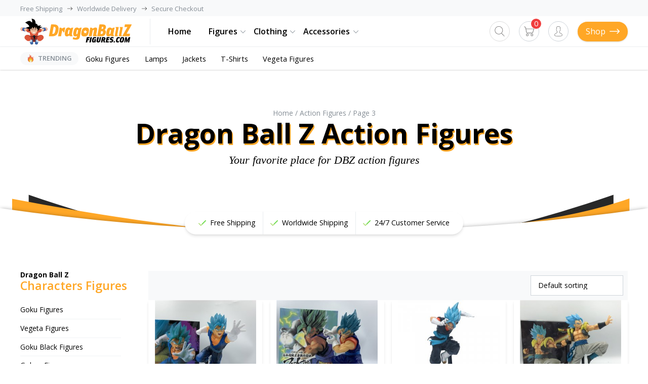

--- FILE ---
content_type: text/html; charset=UTF-8
request_url: https://dragonballzfigures.com/action-figures/page/3
body_size: 12417
content:
<!DOCTYPE html>
<html lang="en-US">
<head>
 <title>Dragon Ball Z Action Figures: Dragon Ball Statues for Sale</title>
  <meta charset="utf-8">
  <meta name="viewport" content="width=device-width, initial-scale=1">
  <link href="https://fonts.googleapis.com/css2?family=Open+Sans:ital,wght@0,400;0,600;0,700;1,700&display=swap" rel="stylesheet">
  <link rel="preload" href="/wp-content/themes/dragonballzfigures/assets/css/style.css?ver=1.416" as="style">
  <link rel="preload" href="/inc/js/main.js?ver=1.53" as="script">
  <link rel="stylesheet" href="/wp-content/themes/dragonballzfigures/assets/css/style.css?ver=1.416">
	
	
	<meta name='robots' content='index, follow, max-image-preview:large, max-snippet:-1, max-video-preview:-1' />
<script>window._wca = window._wca || [];</script>

	<!-- This site is optimized with the Yoast SEO plugin v20.7 - https://yoast.com/wordpress/plugins/seo/ -->
	<meta name="description" content="Buy exclusive Dragon Ball Z action figures and Dbz statues of Goku, Vegeta and Dragon Ball characters. Find the best Dragon Ball action figures set." />
	<link rel="canonical" href="https://dragonballzfigures.com/action-figures/page/3" />
	<link rel="prev" href="https://dragonballzfigures.com/action-figures/page/2" />
	<link rel="next" href="https://dragonballzfigures.com/action-figures/page/4" />
	<meta property="og:locale" content="en_US" />
	<meta property="og:type" content="article" />
	<meta property="og:title" content="Dragon Ball Z Action Figures: Dragon Ball Statues for Sale" />
	<meta property="og:description" content="Buy exclusive Dragon Ball Z action figures and Dbz statues of Goku, Vegeta and Dragon Ball characters. Find the best Dragon Ball action figures set." />
	<meta property="og:url" content="https://dragonballzfigures.com/action-figures" />
	<meta property="og:site_name" content="Dragon Ball Z Figures" />
	<meta name="twitter:card" content="summary_large_image" />
	<meta name="twitter:site" content="@theDBZFigures" />
	<script type="application/ld+json" class="yoast-schema-graph">{"@context":"https://schema.org","@graph":[{"@type":"CollectionPage","@id":"https://dragonballzfigures.com/action-figures","url":"https://dragonballzfigures.com/action-figures/page/3","name":"Dragon Ball Z Action Figures: Dragon Ball Statues for Sale","isPartOf":{"@id":"https://dragonballzfigures.com/#website"},"primaryImageOfPage":{"@id":"https://dragonballzfigures.com/action-figures/page/3#primaryimage"},"image":{"@id":"https://dragonballzfigures.com/action-figures/page/3#primaryimage"},"thumbnailUrl":"https://dragonballzfigures.com/wp-content/uploads/2020/09/4129-lh4puo.jpg","description":"Buy exclusive Dragon Ball Z action figures and Dbz statues of Goku, Vegeta and Dragon Ball characters. Find the best Dragon Ball action figures set.","breadcrumb":{"@id":"https://dragonballzfigures.com/action-figures/page/3#breadcrumb"},"inLanguage":"en-US"},{"@type":"ImageObject","inLanguage":"en-US","@id":"https://dragonballzfigures.com/action-figures/page/3#primaryimage","url":"https://dragonballzfigures.com/wp-content/uploads/2020/09/4129-lh4puo.jpg","contentUrl":"https://dragonballzfigures.com/wp-content/uploads/2020/09/4129-lh4puo.jpg","width":"800","height":"800"},{"@type":"BreadcrumbList","@id":"https://dragonballzfigures.com/action-figures/page/3#breadcrumb","itemListElement":[{"@type":"ListItem","position":1,"name":"Home","item":"https://dragonballzfigures.com/"},{"@type":"ListItem","position":2,"name":"Action Figures"}]},{"@type":"WebSite","@id":"https://dragonballzfigures.com/#website","url":"https://dragonballzfigures.com/","name":"Dragon Ball Z Figures","description":"Shop Dragon Ball Z Action Figures","potentialAction":[{"@type":"SearchAction","target":{"@type":"EntryPoint","urlTemplate":"https://dragonballzfigures.com/?s={search_term_string}"},"query-input":"required name=search_term_string"}],"inLanguage":"en-US"}]}</script>
	<!-- / Yoast SEO plugin. -->


<link rel='dns-prefetch' href='//stats.wp.com' />
<link rel='dns-prefetch' href='//cdnjs.cloudflare.com' />
<link rel="alternate" type="application/rss+xml" title="Dragon Ball Z Figures &raquo; Action Figures Category Feed" href="https://dragonballzfigures.com/action-figures/feed" />
<link rel='stylesheet' id='wp-block-library-css' href='https://dragonballzfigures.com/wp-includes/css/dist/block-library/style.min.css?ver=6.2' type='text/css' media='all' />
<style id='wp-block-library-inline-css' type='text/css'>
.has-text-align-justify{text-align:justify;}
</style>
<link rel='stylesheet' id='jetpack-videopress-video-block-view-css' href='https://dragonballzfigures.com/wp-content/plugins/jetpack/jetpack_vendor/automattic/jetpack-videopress/build/block-editor/blocks/video/view.css?minify=false&#038;ver=317afd605f368082816f' type='text/css' media='all' />
<link rel='stylesheet' id='mediaelement-css' href='https://dragonballzfigures.com/wp-includes/js/mediaelement/mediaelementplayer-legacy.min.css?ver=4.2.17' type='text/css' media='all' />
<link rel='stylesheet' id='wp-mediaelement-css' href='https://dragonballzfigures.com/wp-includes/js/mediaelement/wp-mediaelement.min.css?ver=6.2' type='text/css' media='all' />
<link rel='stylesheet' id='wc-blocks-vendors-style-css' href='https://dragonballzfigures.com/wp-content/plugins/woocommerce/packages/woocommerce-blocks/build/wc-blocks-vendors-style.css?ver=10.0.4' type='text/css' media='all' />
<link rel='stylesheet' id='wc-blocks-style-css' href='https://dragonballzfigures.com/wp-content/plugins/woocommerce/packages/woocommerce-blocks/build/wc-blocks-style.css?ver=10.0.4' type='text/css' media='all' />
<link rel='stylesheet' id='classic-theme-styles-css' href='https://dragonballzfigures.com/wp-includes/css/classic-themes.min.css?ver=6.2' type='text/css' media='all' />
<style id='global-styles-inline-css' type='text/css'>
body{--wp--preset--color--black: #000000;--wp--preset--color--cyan-bluish-gray: #abb8c3;--wp--preset--color--white: #ffffff;--wp--preset--color--pale-pink: #f78da7;--wp--preset--color--vivid-red: #cf2e2e;--wp--preset--color--luminous-vivid-orange: #ff6900;--wp--preset--color--luminous-vivid-amber: #fcb900;--wp--preset--color--light-green-cyan: #7bdcb5;--wp--preset--color--vivid-green-cyan: #00d084;--wp--preset--color--pale-cyan-blue: #8ed1fc;--wp--preset--color--vivid-cyan-blue: #0693e3;--wp--preset--color--vivid-purple: #9b51e0;--wp--preset--gradient--vivid-cyan-blue-to-vivid-purple: linear-gradient(135deg,rgba(6,147,227,1) 0%,rgb(155,81,224) 100%);--wp--preset--gradient--light-green-cyan-to-vivid-green-cyan: linear-gradient(135deg,rgb(122,220,180) 0%,rgb(0,208,130) 100%);--wp--preset--gradient--luminous-vivid-amber-to-luminous-vivid-orange: linear-gradient(135deg,rgba(252,185,0,1) 0%,rgba(255,105,0,1) 100%);--wp--preset--gradient--luminous-vivid-orange-to-vivid-red: linear-gradient(135deg,rgba(255,105,0,1) 0%,rgb(207,46,46) 100%);--wp--preset--gradient--very-light-gray-to-cyan-bluish-gray: linear-gradient(135deg,rgb(238,238,238) 0%,rgb(169,184,195) 100%);--wp--preset--gradient--cool-to-warm-spectrum: linear-gradient(135deg,rgb(74,234,220) 0%,rgb(151,120,209) 20%,rgb(207,42,186) 40%,rgb(238,44,130) 60%,rgb(251,105,98) 80%,rgb(254,248,76) 100%);--wp--preset--gradient--blush-light-purple: linear-gradient(135deg,rgb(255,206,236) 0%,rgb(152,150,240) 100%);--wp--preset--gradient--blush-bordeaux: linear-gradient(135deg,rgb(254,205,165) 0%,rgb(254,45,45) 50%,rgb(107,0,62) 100%);--wp--preset--gradient--luminous-dusk: linear-gradient(135deg,rgb(255,203,112) 0%,rgb(199,81,192) 50%,rgb(65,88,208) 100%);--wp--preset--gradient--pale-ocean: linear-gradient(135deg,rgb(255,245,203) 0%,rgb(182,227,212) 50%,rgb(51,167,181) 100%);--wp--preset--gradient--electric-grass: linear-gradient(135deg,rgb(202,248,128) 0%,rgb(113,206,126) 100%);--wp--preset--gradient--midnight: linear-gradient(135deg,rgb(2,3,129) 0%,rgb(40,116,252) 100%);--wp--preset--duotone--dark-grayscale: url('#wp-duotone-dark-grayscale');--wp--preset--duotone--grayscale: url('#wp-duotone-grayscale');--wp--preset--duotone--purple-yellow: url('#wp-duotone-purple-yellow');--wp--preset--duotone--blue-red: url('#wp-duotone-blue-red');--wp--preset--duotone--midnight: url('#wp-duotone-midnight');--wp--preset--duotone--magenta-yellow: url('#wp-duotone-magenta-yellow');--wp--preset--duotone--purple-green: url('#wp-duotone-purple-green');--wp--preset--duotone--blue-orange: url('#wp-duotone-blue-orange');--wp--preset--font-size--small: 13px;--wp--preset--font-size--medium: 20px;--wp--preset--font-size--large: 36px;--wp--preset--font-size--x-large: 42px;--wp--preset--spacing--20: 0.44rem;--wp--preset--spacing--30: 0.67rem;--wp--preset--spacing--40: 1rem;--wp--preset--spacing--50: 1.5rem;--wp--preset--spacing--60: 2.25rem;--wp--preset--spacing--70: 3.38rem;--wp--preset--spacing--80: 5.06rem;--wp--preset--shadow--natural: 6px 6px 9px rgba(0, 0, 0, 0.2);--wp--preset--shadow--deep: 12px 12px 50px rgba(0, 0, 0, 0.4);--wp--preset--shadow--sharp: 6px 6px 0px rgba(0, 0, 0, 0.2);--wp--preset--shadow--outlined: 6px 6px 0px -3px rgba(255, 255, 255, 1), 6px 6px rgba(0, 0, 0, 1);--wp--preset--shadow--crisp: 6px 6px 0px rgba(0, 0, 0, 1);}:where(.is-layout-flex){gap: 0.5em;}body .is-layout-flow > .alignleft{float: left;margin-inline-start: 0;margin-inline-end: 2em;}body .is-layout-flow > .alignright{float: right;margin-inline-start: 2em;margin-inline-end: 0;}body .is-layout-flow > .aligncenter{margin-left: auto !important;margin-right: auto !important;}body .is-layout-constrained > .alignleft{float: left;margin-inline-start: 0;margin-inline-end: 2em;}body .is-layout-constrained > .alignright{float: right;margin-inline-start: 2em;margin-inline-end: 0;}body .is-layout-constrained > .aligncenter{margin-left: auto !important;margin-right: auto !important;}body .is-layout-constrained > :where(:not(.alignleft):not(.alignright):not(.alignfull)){max-width: var(--wp--style--global--content-size);margin-left: auto !important;margin-right: auto !important;}body .is-layout-constrained > .alignwide{max-width: var(--wp--style--global--wide-size);}body .is-layout-flex{display: flex;}body .is-layout-flex{flex-wrap: wrap;align-items: center;}body .is-layout-flex > *{margin: 0;}:where(.wp-block-columns.is-layout-flex){gap: 2em;}.has-black-color{color: var(--wp--preset--color--black) !important;}.has-cyan-bluish-gray-color{color: var(--wp--preset--color--cyan-bluish-gray) !important;}.has-white-color{color: var(--wp--preset--color--white) !important;}.has-pale-pink-color{color: var(--wp--preset--color--pale-pink) !important;}.has-vivid-red-color{color: var(--wp--preset--color--vivid-red) !important;}.has-luminous-vivid-orange-color{color: var(--wp--preset--color--luminous-vivid-orange) !important;}.has-luminous-vivid-amber-color{color: var(--wp--preset--color--luminous-vivid-amber) !important;}.has-light-green-cyan-color{color: var(--wp--preset--color--light-green-cyan) !important;}.has-vivid-green-cyan-color{color: var(--wp--preset--color--vivid-green-cyan) !important;}.has-pale-cyan-blue-color{color: var(--wp--preset--color--pale-cyan-blue) !important;}.has-vivid-cyan-blue-color{color: var(--wp--preset--color--vivid-cyan-blue) !important;}.has-vivid-purple-color{color: var(--wp--preset--color--vivid-purple) !important;}.has-black-background-color{background-color: var(--wp--preset--color--black) !important;}.has-cyan-bluish-gray-background-color{background-color: var(--wp--preset--color--cyan-bluish-gray) !important;}.has-white-background-color{background-color: var(--wp--preset--color--white) !important;}.has-pale-pink-background-color{background-color: var(--wp--preset--color--pale-pink) !important;}.has-vivid-red-background-color{background-color: var(--wp--preset--color--vivid-red) !important;}.has-luminous-vivid-orange-background-color{background-color: var(--wp--preset--color--luminous-vivid-orange) !important;}.has-luminous-vivid-amber-background-color{background-color: var(--wp--preset--color--luminous-vivid-amber) !important;}.has-light-green-cyan-background-color{background-color: var(--wp--preset--color--light-green-cyan) !important;}.has-vivid-green-cyan-background-color{background-color: var(--wp--preset--color--vivid-green-cyan) !important;}.has-pale-cyan-blue-background-color{background-color: var(--wp--preset--color--pale-cyan-blue) !important;}.has-vivid-cyan-blue-background-color{background-color: var(--wp--preset--color--vivid-cyan-blue) !important;}.has-vivid-purple-background-color{background-color: var(--wp--preset--color--vivid-purple) !important;}.has-black-border-color{border-color: var(--wp--preset--color--black) !important;}.has-cyan-bluish-gray-border-color{border-color: var(--wp--preset--color--cyan-bluish-gray) !important;}.has-white-border-color{border-color: var(--wp--preset--color--white) !important;}.has-pale-pink-border-color{border-color: var(--wp--preset--color--pale-pink) !important;}.has-vivid-red-border-color{border-color: var(--wp--preset--color--vivid-red) !important;}.has-luminous-vivid-orange-border-color{border-color: var(--wp--preset--color--luminous-vivid-orange) !important;}.has-luminous-vivid-amber-border-color{border-color: var(--wp--preset--color--luminous-vivid-amber) !important;}.has-light-green-cyan-border-color{border-color: var(--wp--preset--color--light-green-cyan) !important;}.has-vivid-green-cyan-border-color{border-color: var(--wp--preset--color--vivid-green-cyan) !important;}.has-pale-cyan-blue-border-color{border-color: var(--wp--preset--color--pale-cyan-blue) !important;}.has-vivid-cyan-blue-border-color{border-color: var(--wp--preset--color--vivid-cyan-blue) !important;}.has-vivid-purple-border-color{border-color: var(--wp--preset--color--vivid-purple) !important;}.has-vivid-cyan-blue-to-vivid-purple-gradient-background{background: var(--wp--preset--gradient--vivid-cyan-blue-to-vivid-purple) !important;}.has-light-green-cyan-to-vivid-green-cyan-gradient-background{background: var(--wp--preset--gradient--light-green-cyan-to-vivid-green-cyan) !important;}.has-luminous-vivid-amber-to-luminous-vivid-orange-gradient-background{background: var(--wp--preset--gradient--luminous-vivid-amber-to-luminous-vivid-orange) !important;}.has-luminous-vivid-orange-to-vivid-red-gradient-background{background: var(--wp--preset--gradient--luminous-vivid-orange-to-vivid-red) !important;}.has-very-light-gray-to-cyan-bluish-gray-gradient-background{background: var(--wp--preset--gradient--very-light-gray-to-cyan-bluish-gray) !important;}.has-cool-to-warm-spectrum-gradient-background{background: var(--wp--preset--gradient--cool-to-warm-spectrum) !important;}.has-blush-light-purple-gradient-background{background: var(--wp--preset--gradient--blush-light-purple) !important;}.has-blush-bordeaux-gradient-background{background: var(--wp--preset--gradient--blush-bordeaux) !important;}.has-luminous-dusk-gradient-background{background: var(--wp--preset--gradient--luminous-dusk) !important;}.has-pale-ocean-gradient-background{background: var(--wp--preset--gradient--pale-ocean) !important;}.has-electric-grass-gradient-background{background: var(--wp--preset--gradient--electric-grass) !important;}.has-midnight-gradient-background{background: var(--wp--preset--gradient--midnight) !important;}.has-small-font-size{font-size: var(--wp--preset--font-size--small) !important;}.has-medium-font-size{font-size: var(--wp--preset--font-size--medium) !important;}.has-large-font-size{font-size: var(--wp--preset--font-size--large) !important;}.has-x-large-font-size{font-size: var(--wp--preset--font-size--x-large) !important;}
.wp-block-navigation a:where(:not(.wp-element-button)){color: inherit;}
:where(.wp-block-columns.is-layout-flex){gap: 2em;}
.wp-block-pullquote{font-size: 1.5em;line-height: 1.6;}
</style>
<style id='woocommerce-inline-inline-css' type='text/css'>
.woocommerce form .form-row .required { visibility: visible; }
</style>
<link rel='stylesheet' id='woo-variation-swatches-css' href='https://dragonballzfigures.com/wp-content/plugins/woo-variation-swatches/assets/css/frontend.min.css?ver=1683998153' type='text/css' media='all' />
<style id='woo-variation-swatches-inline-css' type='text/css'>
:root {
--wvs-tick:url("data:image/svg+xml;utf8,%3Csvg filter='drop-shadow(0px 0px 2px rgb(0 0 0 / .8))' xmlns='http://www.w3.org/2000/svg'  viewBox='0 0 30 30'%3E%3Cpath fill='none' stroke='%23ffffff' stroke-linecap='round' stroke-linejoin='round' stroke-width='4' d='M4 16L11 23 27 7'/%3E%3C/svg%3E");

--wvs-cross:url("data:image/svg+xml;utf8,%3Csvg filter='drop-shadow(0px 0px 5px rgb(255 255 255 / .6))' xmlns='http://www.w3.org/2000/svg' width='72px' height='72px' viewBox='0 0 24 24'%3E%3Cpath fill='none' stroke='%23ff0000' stroke-linecap='round' stroke-width='0.6' d='M5 5L19 19M19 5L5 19'/%3E%3C/svg%3E");
--wvs-single-product-item-width:30px;
--wvs-single-product-item-height:30px;
--wvs-single-product-item-font-size:16px}
</style>
<link rel='stylesheet' id='jetpack_css-css' href='https://dragonballzfigures.com/wp-content/plugins/jetpack/css/jetpack.css?ver=12.1' type='text/css' media='all' />
<script defer type='text/javascript' src='https://stats.wp.com/s-202604.js' id='woocommerce-analytics-js'></script>
<link rel="https://api.w.org/" href="https://dragonballzfigures.com/wp-json/" /><link rel="alternate" type="application/json" href="https://dragonballzfigures.com/wp-json/wp/v2/product_cat/19" /><link rel="EditURI" type="application/rsd+xml" title="RSD" href="https://dragonballzfigures.com/xmlrpc.php?rsd" />
<link rel="wlwmanifest" type="application/wlwmanifest+xml" href="https://dragonballzfigures.com/wp-includes/wlwmanifest.xml" />
<meta name="generator" content="WordPress 6.2" />
<meta name="generator" content="WooCommerce 7.7.0" />
	<noscript><style>.woocommerce-product-gallery{ opacity: 1 !important; }</style></noscript>
	<link rel="icon" href="https://dragonballzfigures.com/wp-content/uploads/2020/04/cropped-dragonballzfigures-1-32x32.png" sizes="32x32" />
<link rel="icon" href="https://dragonballzfigures.com/wp-content/uploads/2020/04/cropped-dragonballzfigures-1-192x192.png" sizes="192x192" />
<link rel="apple-touch-icon" href="https://dragonballzfigures.com/wp-content/uploads/2020/04/cropped-dragonballzfigures-1-180x180.png" />
<meta name="msapplication-TileImage" content="https://dragonballzfigures.com/wp-content/uploads/2020/04/cropped-dragonballzfigures-1-270x270.png" />
        <!-- Global site tag (gtag.js) - Google Analytics generated by AliDropship Woo -->
        <script async src="https://www.googletagmanager.com/gtag/js?id=UA-164342945-1"></script>
        <script>
            window.dataLayer = window.dataLayer || [];
            function gtag(){dataLayer.push(arguments);}
            gtag('js', new Date());

            gtag('config', 'UA-164342945-1');
        </script>
     
</head>

<body class="body--3">
	<header id="masthead" class="site-header" role="banner">
	<div class="s-h-superior">
			
			<div class="container">
				<div class="left">
					<span class="point">Free Shipping</span>
					<span class="point">Worldwide Delivery</span>
					<span class="point removable">Secure Checkout</span>	
				</div>
			</div>
		</div>
		
		<div class="s-h-main">
			
			<div class="container">
				<div class="left">
					
					<div class="logo">
						<a href="/" title="Homepage"><img src="/inc/svgs/dragonballzfigures2.svg" class="logo-img" alt="Dragon Ball Z Figures Logo"></a>	
					</div>
					
					
					<div class="s-h--main-categories">
						
						
						<a class="page-link h-home--link" href="/" title="Dragon Ball Z Figures">Home</a>
						
						<a class="page-link open-menu--figures open--menu-icon" href="/action-figures" title="Dragon ball action figures" data-checked="mobile-menu-open--figures">Figures</a>
						
						<a class="page-link open-menu--clothing open--menu-icon" href="/clothing" title="Dragon Ball Clothing" data-checked="mobile-menu-open--clothing">Clothing</a>
						
						<a class="page-link open-menu--accessories open--menu-icon" href="/accessories" title="Dragon Ball Accessories" data-checked="mobile-menu-open--accessories">Accessories</a>
						
						<input type="checkbox" id="mobile-menu-open--figures" class="open__menu_check">
						<input type="checkbox" id="mobile-menu-open--clothing" class="open__menu_check">
						<input type="checkbox" id="mobile-menu-open--accessories" class="open__menu_check">
						<div class="links--under-category box-figures">
							<p class="links-box--title">DBZ Action Figures <span class="close_under_menu" onclick="trigger_mobile_menu_close();"><img src="/inc/svgs/close-black.svg" class="close_under-close--icon"></span></p>
							
							<div class="links--contain-columns">
							
								<div class="links-box--column right-line">
									
									<a class="link--name" href="/goku-figures" title="Goku Figures">Goku Figures</a>
									<a class="link--name" href="/vegeta-figures" title="Vegeta Figures">Vegeta Figures</a>
									<a class="link--name" href="/broly-figures" title="Broly Figures">Broly Figures</a>
									<a class="link--name" href="/goku-black-figures" title="Goku Black Figures">Goku Black Figures</a>
									<a class="link--name" href="/krillin-figures" title="Krillin Figures">Krillin Figures</a>
									<a class="link--name" href="/cell-figures" title="Cell Figures">Cell Figures</a>									
									<a class="link--name" href="/android-18-figures" title="Android 18 Figures">Android-18 Figures</a>
								</div>
								
								<div class="links-box--column right-line left-space">
									
									<a class="link--name" href="/frieza-figures" title="Frieza Figures">Frieza Figures</a>
									<a class="link--name" href="/majin-buu-figures" title="Majin Buu Figures">Majin Buu Figures</a>
									<a class="link--name" href="/vegito-figures" title="Vegito Figures">Vegito Figures</a>
									<a class="link--name" href="/trunks-figures" title="Trunks Figures">Trunks Figures</a>
									<a class="link--name" href="/great-ape-figures" title="Great Ape Figures">Great Ape Figures</a>
									<a class="link--name" href="/chi-chi-figures" title="Chi Chi Figures">Chi Chi Figures</a>
									<a class="link--name" href="/jiren-figures" title="Jiren Figures">Jiren Figures</a>
								</div>
								
								<div class="links-box--column right-line left-space">
									
									<a class="link--name" href="/tien-shinhan-figures" title="Tien Shinhan Figures">Tien Shinhan Figures</a>
									<a class="link--name" href="/shenron-figures" title="Shenron Figures">Shenron Figures</a>
									<a class="link--name" href="/raditz-figures" title="Raditz Figures">Raditz Figures</a>
									<a class="link--name" href="/piccolo-figures" title="Piccolo Figures">Piccolo Figures</a>
									<a class="link--name" href="/gotenks-figures" title="Gotenks Figures">Gotenks Figures</a>
									<a class="link--name" href="/bulma-figures" title="Bulma Figures">Bulma Figures</a>
								</div>
								
								
								<div class="links-box--column left-space">
									
									<a class="link--name" href="/pan-figures" title="Pan Figures">Pan Figures</a>
									<a class="link--name" href="/mr-satan-figures" title="Mr Satan Figures">Mr. Satan Figures</a>
									<a class="link--name" href="/master-roshi-figures" title="Master Roshi Figures">Master Roshi Figures</a>
									<a class="link--name" href="/gogeta-figures" title="Gogeta Figures">Gogeta Figures</a>
									<a class="link--name" href="/bardock-figures" title="Bardock Figures">Bardock Figures</a>
									<a class="link--name" href="/gohan-figures" title="Bulma Figures">Gohan Figures</a>
									<div class="last--link">
										<a class="go-all--main-link" href="/action-figures" title="Action Figures">All Figures <img src="/inc/svgs/arrow-right-white.svg" class="go-all-arrow-right" alt="Arrow right"></a>
									</div>
								</div>
							</div>
						</div>
						
						
						<div class="links--under-category box-clothing">
							<p class="links-box--title">Dragon Ball Clothing <span class="close_under_menu" onclick="trigger_mobile_menu_close();"><img src="/inc/svgs/close-black.svg" class="close_under-close--icon"></span></p>
							
							<div class="links--contain-columns">
							
								<div class="links-box--column right-line">
									
									<a class="link--name" href="/dragon-ball-z-jackets" title="Dragon ball z jackets">Jackets</a>
									<a class="link--name" href="/dragon-ball-z-hoodies" title="Dragon ball z hoodies">Hoodies</a>
									<a class="link--name" href="/dragon-ball-z-tank-tops" title="Dragon ball tank tops">Tank Tops</a>
									<a class="link--name" href="/dragon-ball-z-sweatshirts" title="Dragon ball sweatshirts">Sweatshirts</a>
									<a class="link--name" href="/dragon-ball-z-beanies" title="Dragon ball beanies">Beanies</a>
								</div>
								
								
								<div class="links-box--column left-space">
									
									<a class="link--name" href="/dragon-ball-z-t-shirts" title="Dragon ball t-shirts">T-shirts</a>
									<a class="link--name" href="/dragon-ball-z-jackets" title="Dragon ball jackets">Jackets</a>
									<a class="link--name" href="/dragon-ball-z-hats" title="Dragon ball hats">Hats</a>
									<div class="last--link">
										<a class="go-all--main-link" href="/clothing" title="Dbz Clothing">All Clothing <img src="/inc/svgs/arrow-right-white.svg" class="go-all-arrow-right" alt="Arrow right"></a>
									</div>
								</div>
							</div>
						</div>
						
						
						<div class="links--under-category box-accessories">
							<p class="links-box--title">Dragon Ball Accessories <span class="close_under_menu" onclick="trigger_mobile_menu_close();"><img src="/inc/svgs/close-black.svg" class="close_under-close--icon"></span></p>
							
							<div class="links--contain-columns">
							
								<div class="links-box--column right-line">
									
									<a class="link--name" href="/dragon-ball-z-backpacks" title="Dragon ball z backpacks">Backpacks</a>
									<a class="link--name" href="/dragon-ball-z-lamps" title="Dragon ball z lamps">Lamps</a>
									<a class="link--name" href="/dragon-ball-z-necklaces" title="DBZ Necklaces">Necklaces</a>
									
																	
								</div>
								
								
								<div class="links-box--column left-space">
									
									<a class="link--name" href="/dragon-ball-z-bracelets" title="Dragon ball z bracelets">Bracelets</a>
									<a class="link--name" href="/dragon-ball-z-keychains" title="Dragon ball z keychains">Keychains</a>
									<div class="last--link">
										<a class="go-all--main-link" href="/accessories" title="Dragon Ball Z Accessories">All Accessories<img src="/inc/svgs/arrow-right-white.svg" class="go-all-arrow-right" alt="arrow right"></a>
									</div>
								</div>
							</div>
						</div>
						
					</div>
					
<!--
					<div class="mb-menu">
						<span class="mb-menu--con"><img src="/inc/svgs/menu.svg" class="mb-menu--icon" alt="Menu icon"> Menu</span>
					</div>
-->
				</div>
				
				
				<div class="right">
					
					<button class="head--dbz-search-btn" onclick="ajax_search_modal_interaction();">
						<img src="/inc/svgs/search-icon.svg" class="dbz-search-glass-src">
					</button>
					
					<div class="dbz-cart">
						<a class="dbz-cart--con" href="/cart" title="Dbz Figures Cart"><img src="/inc/svgs/cart.svg" class="dbz-cart--src" alt="cart img"><em class="dbz-cart--amount" data-amount_of_products="0">0</em></a>
					</div>
									
					
					<div class="dbz-account">
						<a class="dbz-account--con" href="/my-account" title="My account"><img src="/inc/svgs/user-black.svg" class="dbz-account--src" alt="user icon"></a>
					</div>
					
					<div class="right-cta">
						<a href="/action-figures" title="Dragon Ball Z Shop" class="right-cta--btn">Shop <img src="/inc/svgs/arrow-right-white.svg" class="right-cta--btn-arrow" alt="arrow right"></a>
					</div>
					
				</div>
			</div>
			
		</div>
		
				
		<div class="s-h-lower">
			<div class="container">
				
				<span class="tag"><img src="/inc/svgs/fire-red.svg" class="tag-img" alt="dragon ball z hot products">TRENDING</span>
				
				<div class="hot-links">
					
					<a href="/goku-figures" class="hot-link" title='Goku Figures'>Goku Figures</a>
					<a href="/dragon-ball-z-lamps" class="hot-link" title='Dragon Ball Z Lamps'>Lamps</a>
					<a href="/dragon-ball-z-jackets" class="hot-link" title='Dragon Ball Z Jackets'>Jackets</a>
					<a href="/dragon-ball-z-t-shirts" class="hot-link" title='Dragon Ball Z T-shirts'>T-Shirts</a>
					<a href="/vegeta-figures" class="hot-link removable" title='Vegeta Figures'>Vegeta Figures</a>
					
				</div>
			</div>
		</div>
		
	</header>
<main class="page--shop-category" id="page" data-page="shop-category" role="main">

	<section class="main-head">
		
		<div class="contain">
			<nav class="woocommerce-breadcrumb"><a href="https://dragonballzfigures.com">Home</a>&nbsp;&#47;&nbsp;<a href="https://dragonballzfigures.com/action-figures">Action Figures</a>&nbsp;&#47;&nbsp;Page 3</nav>			<h1 class="title">Dragon Ball Z Action Figures</h1>
			<h2 class="desc">Your favorite place for DBZ action figures  </h2>
		</div>
		
		<div class="main-head--points">
			
			<span class="point">Free Shipping</span>
			<span class="point">Worldwide Shipping</span>
			<span class="point">24/7 Customer Service</span>
		</div>
		
	</section>
	
	
	
	<section class="main-pg-container">
		
		<div class="prods-con">	
			<div class="left-side">
				
				<div class="sidebar">
					
														
					<div class="sidebar-tree">
						
						<p class="sidebar-tree--tit-sup">Dragon Ball Z</p>
						<p class="sidebar-tree--tit">Characters Figures</p>
						
						<div class="sidebar-tree-con">
							<a href="/goku-figures" class="side-tree-link" title="All Goku Figures">Goku Figures</a>
							<a href="/vegeta-figures" class="side-tree-link" title="All Vegeta Figures">Vegeta Figures</a>
							<a href="/goku-black-figures" class="side-tree-link" title="All Goku Black Figures">Goku Black Figures</a>
							<a href="/gohan-figures" class="side-tree-link" title="All Gohan Figures">Gohan Figures</a>
							<a href="/krillin-figures" class="side-tree-link" title="All Krillin Figures">Krillin Figures</a>
							<a href="/cell-figures" class="side-tree-link" title="All Cell Figures">Cell Figures</a>
							<a href="/frieza-figures" class="side-tree-link" title="All Frieza Figures">Frieza Figures</a>
							<a href="/majin-buu-figures" class="side-tree-link" title="All Majin Buu Figures">Majin Buu Figures</a>
							<a href="/vegito-figures" class="side-tree-link" title="All Vegito Figures">Vegito Figures</a>
							<a href="/trunks-figures" class="side-tree-link" title="All Trunks Figures">Trunks Figures</a>
							<a href="/great-ape-figures" class="side-tree-link" title="All Greap Ape Figures">Great Ape Figures</a>
							<a href="/chi-chi-figures" class="side-tree-link" title="All Chi Chi Figures">Chi Chi Figures</a>
							<a href="/tien-shinhan-figures" class="side-tree-link" title="All Tien Shinhan Figures">Tien Shinhan Figures</a>
							<a href="/shenron-figures" class="side-tree-link" title="All Shenron Figures">Shenron Figures</a>
							<a href="/raditz-figures" class="side-tree-link" title="All Raditz Figures">Raditz Figures</a>
							<a href="/piccolo-figures" class="side-tree-link" title="All Piccolo Figures">Piccolo Figures</a>
							<a href="/gotenks-figures" class="side-tree-link" title="All Gotenks Figures">Gotenks Figures</a>
							<a href="/bulma-figures" class="side-tree-link" title="All Bulma Figures">Bulma Figures</a>
							<a href="/pan-figures" class="side-tree-link" title="All Pan Figures">Pan Figures</a>
							<a href="/mr-satan-figures" class="side-tree-link" title="All Mr.Satan Figures">Mr. Satan Figures</a>
							<a href="/master-roshi-figures" class="side-tree-link" title="All Master Roshi Figures">Master Roshi Figures</a>
							<a href="/gogeta-figures" class="side-tree-link" title="All Gogeta Figures">Gogeta Figures</a>
							<a href="/android-18-figures" class="side-tree-link" title="Android 18 Figures">Android 18 Figures</a>
							<a href="/bardock-figures" class="side-tree-link side-tree-link--prelast" title="All Bardock Figures">Bardock Figures</a>
							<a href="/jiren-figures" class="side-tree-link side-tree-link--prelast" title="Jiren Figures">Jiren Figures</a>
							<a href="/action-figures" class="side-tree-link side-tree-link--last" title="All DBZ Action Figures">All Figures <img src="/inc/svgs/arrow-right-green.svg" class="all-tree-src" alt="arrow right"></a>
						</div>
					</div>
										
										
										
					
					
				</div>
				
			</div>
			
	
			<div class="right-side">
				
							<div class="top-right-options">
								<form class="woocommerce-ordering" method="get">
	<select name="orderby" class="orderby" aria-label="Shop order">
					<option value="menu_order"  selected='selected'>Default sorting</option>
					<option value="popularity" >Sort by popularity</option>
					<option value="rating" >Sort by average rating</option>
					<option value="date" >Sort by latest</option>
					<option value="price" >Sort by price: low to high</option>
					<option value="price-desc" >Sort by price: high to low</option>
			</select>
	<input type="hidden" name="paged" value="1" />
	</form>
				
								
							</div>
				<div class="container--shop-products">
					
					<div class="product-box--1 product type-product post-4129 status-publish first instock product_cat-action-figures product_cat-gogeta-figures product_cat-goku-figures has-post-thumbnail sale shipping-taxable purchasable product-type-simple">


	<a class="head" href="https://dragonballzfigures.com/gogeta-blue-figure-18cm">
		<img width="300" height="300" src="https://dragonballzfigures.com/wp-content/uploads/2020/09/4129-lh4puo-300x300.jpg" class="product--main-imgs-src wp-post-image" alt="" decoding="async" srcset="https://dragonballzfigures.com/wp-content/uploads/2020/09/4129-lh4puo-300x300.jpg 300w, https://dragonballzfigures.com/wp-content/uploads/2020/09/4129-lh4puo-150x150.jpg 150w, https://dragonballzfigures.com/wp-content/uploads/2020/09/4129-lh4puo-768x768.jpg 768w, https://dragonballzfigures.com/wp-content/uploads/2020/09/4129-lh4puo.jpg 800w" sizes="(max-width: 300px) 100vw, 300px" />	</a>
		
	
	<div class="product-tags">
		<a class="product-tag" href="/gogeta-figures" title="Gogeta Figures products">Gogeta Figures</a>	</div>
	
	<a class="product-title" href="https://dragonballzfigures.com/gogeta-blue-figure-18cm">Gogeta Blue Figure 18cm</a>
						
						
	<div class="pricing">
		
		
	<span class="price"><del aria-hidden="true"><span class="woocommerce-Price-amount amount"><bdi><span class="woocommerce-Price-currencySymbol">&#36;</span>54.93</bdi></span></del> <ins><span class="woocommerce-Price-amount amount"><bdi><span class="woocommerce-Price-currencySymbol">&#36;</span>46.69</bdi></span></ins></span>
	</div>
	
	<div class="product-bottom">
		
		<div class="rating">
			<img src="/inc/svgs/stars-5.svg" class="rating--img-src"> <span class="rating--num">(0)</span>
		</div>
		
		<div class="options">
			<a class="product-btn" href="https://dragonballzfigures.com/gogeta-blue-figure-18cm"><span class="product--btn-txt">View</span> <span class="btn-arrow-con"><img src="/inc/svgs/arrow-right-black.svg" class="arrow-right"></span></a>
		</div>
	</div>
		
		
	<!--
		<div class="head-top">
			<label class="product-tag product-tag--new">New</label>
			<label class="product-tag product-tag--high-discount">3% Discount</label>
		</div>
	-->
	


	</div><div class="product-box--1 product type-product post-3182 status-publish instock product_cat-action-figures product_cat-goku-figures has-post-thumbnail sale shipping-taxable purchasable product-type-simple">


	<a class="head" href="https://dragonballzfigures.com/gogeta-blue-kame-pose-figure-18cm">
		<img width="300" height="300" src="https://dragonballzfigures.com/wp-content/uploads/2020/09/3182-9jr9v1-300x300.jpg" class="product--main-imgs-src wp-post-image" alt="" decoding="async" loading="lazy" srcset="https://dragonballzfigures.com/wp-content/uploads/2020/09/3182-9jr9v1-300x300.jpg 300w, https://dragonballzfigures.com/wp-content/uploads/2020/09/3182-9jr9v1-150x150.jpg 150w, https://dragonballzfigures.com/wp-content/uploads/2020/09/3182-9jr9v1-768x768.jpg 768w, https://dragonballzfigures.com/wp-content/uploads/2020/09/3182-9jr9v1.jpg 800w" sizes="(max-width: 300px) 100vw, 300px" />	</a>
		
	
	<div class="product-tags">
		<a class="product-tag" href="/goku-figures" title="Goku Figures products">Goku Figures</a>	</div>
	
	<a class="product-title" href="https://dragonballzfigures.com/gogeta-blue-kame-pose-figure-18cm">Gogeta Blue Kame-Pose Figure 18cm</a>
						
						
	<div class="pricing">
		
		
	<span class="price"><del aria-hidden="true"><span class="woocommerce-Price-amount amount"><bdi><span class="woocommerce-Price-currencySymbol">&#36;</span>68.99</bdi></span></del> <ins><span class="woocommerce-Price-amount amount"><bdi><span class="woocommerce-Price-currencySymbol">&#36;</span>62.09</bdi></span></ins></span>
	</div>
	
	<div class="product-bottom">
		
		<div class="rating">
			<img src="/inc/svgs/stars-5.svg" class="rating--img-src"> <span class="rating--num">(0)</span>
		</div>
		
		<div class="options">
			<a class="product-btn" href="https://dragonballzfigures.com/gogeta-blue-kame-pose-figure-18cm"><span class="product--btn-txt">View</span> <span class="btn-arrow-con"><img src="/inc/svgs/arrow-right-black.svg" class="arrow-right"></span></a>
		</div>
	</div>
		
		
	<!--
		<div class="head-top">
			<label class="product-tag product-tag--new">New</label>
			<label class="product-tag product-tag--high-discount">3% Discount</label>
		</div>
	-->
	


	</div><div class="product-box--1 product type-product post-2759 status-publish instock product_cat-action-figures product_cat-gogeta-figures product_cat-goku-figures has-post-thumbnail sale shipping-taxable purchasable product-type-simple">


	<a class="head" href="https://dragonballzfigures.com/gogeta-dark-blue-fusion-25cm">
		<img width="300" height="300" src="https://dragonballzfigures.com/wp-content/uploads/2020/09/2759-pvarxv-300x300.jpg" class="product--main-imgs-src wp-post-image" alt="" decoding="async" loading="lazy" srcset="https://dragonballzfigures.com/wp-content/uploads/2020/09/2759-pvarxv-300x300.jpg 300w, https://dragonballzfigures.com/wp-content/uploads/2020/09/2759-pvarxv-150x150.jpg 150w, https://dragonballzfigures.com/wp-content/uploads/2020/09/2759-pvarxv-768x768.jpg 768w, https://dragonballzfigures.com/wp-content/uploads/2020/09/2759-pvarxv.jpg 800w" sizes="(max-width: 300px) 100vw, 300px" />	</a>
		
	
	<div class="product-tags">
		<a class="product-tag" href="/goku-figures" title="Goku Figures products">Goku Figures</a>	</div>
	
	<a class="product-title" href="https://dragonballzfigures.com/gogeta-dark-blue-fusion-25cm">Gogeta Dark Blue Fusion 25cm</a>
						
						
	<div class="pricing">
		
		
	<span class="price"><del aria-hidden="true"><span class="woocommerce-Price-amount amount"><bdi><span class="woocommerce-Price-currencySymbol">&#36;</span>65.89</bdi></span></del> <ins><span class="woocommerce-Price-amount amount"><bdi><span class="woocommerce-Price-currencySymbol">&#36;</span>57.98</bdi></span></ins></span>
	</div>
	
	<div class="product-bottom">
		
		<div class="rating">
			<img src="/inc/svgs/stars-5.svg" class="rating--img-src"> <span class="rating--num">(0)</span>
		</div>
		
		<div class="options">
			<a class="product-btn" href="https://dragonballzfigures.com/gogeta-dark-blue-fusion-25cm"><span class="product--btn-txt">View</span> <span class="btn-arrow-con"><img src="/inc/svgs/arrow-right-black.svg" class="arrow-right"></span></a>
		</div>
	</div>
		
		
	<!--
		<div class="head-top">
			<label class="product-tag product-tag--new">New</label>
			<label class="product-tag product-tag--high-discount">3% Discount</label>
		</div>
	-->
	


	</div><div class="product-box--1 product type-product post-1682 status-publish last instock product_cat-action-figures product_cat-gogeta-figures product_cat-goku-figures has-post-thumbnail sale featured shipping-taxable purchasable product-type-simple">


	<a class="head" href="https://dragonballzfigures.com/gogeta-figure-dark-blue">
		<img width="300" height="300" src="https://dragonballzfigures.com/wp-content/uploads/2020/04/1682-zgkdtf-300x300.jpg" class="product--main-imgs-src wp-post-image" alt="" decoding="async" loading="lazy" srcset="https://dragonballzfigures.com/wp-content/uploads/2020/04/1682-zgkdtf-300x300.jpg 300w, https://dragonballzfigures.com/wp-content/uploads/2020/04/1682-zgkdtf-150x150.jpg 150w, https://dragonballzfigures.com/wp-content/uploads/2020/04/1682-zgkdtf-768x768.jpg 768w, https://dragonballzfigures.com/wp-content/uploads/2020/04/1682-zgkdtf.jpg 800w" sizes="(max-width: 300px) 100vw, 300px" />	</a>
		
	
	<div class="product-tags">
		<a class="product-tag" href="/gogeta-figures" title="Gogeta Figures products">Gogeta Figures</a>	</div>
	
	<a class="product-title" href="https://dragonballzfigures.com/gogeta-figure-dark-blue">Gogeta Figure Dark Blue PVC 23cm</a>
						
						
	<div class="pricing">
		
		
	<span class="price"><del aria-hidden="true"><span class="woocommerce-Price-amount amount"><bdi><span class="woocommerce-Price-currencySymbol">&#36;</span>56.32</bdi></span></del> <ins><span class="woocommerce-Price-amount amount"><bdi><span class="woocommerce-Price-currencySymbol">&#36;</span>50.69</bdi></span></ins></span>
	</div>
	
	<div class="product-bottom">
		
		<div class="rating">
			<img src="/inc/svgs/stars-5.svg" class="rating--img-src"> <span class="rating--num">(0)</span>
		</div>
		
		<div class="options">
			<a class="product-btn" href="https://dragonballzfigures.com/gogeta-figure-dark-blue"><span class="product--btn-txt">View</span> <span class="btn-arrow-con"><img src="/inc/svgs/arrow-right-black.svg" class="arrow-right"></span></a>
		</div>
	</div>
		
		
	<!--
		<div class="head-top">
			<label class="product-tag product-tag--new">New</label>
			<label class="product-tag product-tag--high-discount">3% Discount</label>
		</div>
	-->
	


	</div><div class="product-box--1 product type-product post-4025 status-publish first instock product_cat-action-figures product_cat-gogeta-figures product_cat-goku-figures has-post-thumbnail sale shipping-taxable purchasable product-type-simple">


	<a class="head" href="https://dragonballzfigures.com/gogeta-super-saiyan-4-figure-22cm">
		<img width="300" height="300" src="https://dragonballzfigures.com/wp-content/uploads/2020/09/4025-lba03a-300x300.jpg" class="product--main-imgs-src wp-post-image" alt="" decoding="async" loading="lazy" srcset="https://dragonballzfigures.com/wp-content/uploads/2020/09/4025-lba03a-300x300.jpg 300w, https://dragonballzfigures.com/wp-content/uploads/2020/09/4025-lba03a-150x150.jpg 150w, https://dragonballzfigures.com/wp-content/uploads/2020/09/4025-lba03a-768x768.jpg 768w, https://dragonballzfigures.com/wp-content/uploads/2020/09/4025-lba03a.jpg 800w" sizes="(max-width: 300px) 100vw, 300px" />	</a>
		
	
	<div class="product-tags">
		<a class="product-tag" href="/gogeta-figures" title="Gogeta Figures products">Gogeta Figures</a>	</div>
	
	<a class="product-title" href="https://dragonballzfigures.com/gogeta-super-saiyan-4-figure-22cm">Gogeta Super Saiyan 4 Figure 22cm</a>
						
						
	<div class="pricing">
		
		
	<span class="price"><del aria-hidden="true"><span class="woocommerce-Price-amount amount"><bdi><span class="woocommerce-Price-currencySymbol">&#36;</span>65.15</bdi></span></del> <ins><span class="woocommerce-Price-amount amount"><bdi><span class="woocommerce-Price-currencySymbol">&#36;</span>57.98</bdi></span></ins></span>
	</div>
	
	<div class="product-bottom">
		
		<div class="rating">
			<img src="/inc/svgs/stars-5.svg" class="rating--img-src"> <span class="rating--num">(0)</span>
		</div>
		
		<div class="options">
			<a class="product-btn" href="https://dragonballzfigures.com/gogeta-super-saiyan-4-figure-22cm"><span class="product--btn-txt">View</span> <span class="btn-arrow-con"><img src="/inc/svgs/arrow-right-black.svg" class="arrow-right"></span></a>
		</div>
	</div>
		
		
	<!--
		<div class="head-top">
			<label class="product-tag product-tag--new">New</label>
			<label class="product-tag product-tag--high-discount">3% Discount</label>
		</div>
	-->
	


	</div><div class="product-box--1 product type-product post-4888 status-publish instock product_cat-action-figures product_cat-gogeta-figures product_cat-goku-figures has-post-thumbnail sale shipping-taxable purchasable product-type-simple">


	<a class="head" href="https://dragonballzfigures.com/gogeta-super-saiyan-4-figure-26cm">
		<img width="300" height="300" src="https://dragonballzfigures.com/wp-content/uploads/2020/09/4888-vilkwd-300x300.jpg" class="product--main-imgs-src wp-post-image" alt="" decoding="async" loading="lazy" srcset="https://dragonballzfigures.com/wp-content/uploads/2020/09/4888-vilkwd-300x300.jpg 300w, https://dragonballzfigures.com/wp-content/uploads/2020/09/4888-vilkwd-150x150.jpg 150w, https://dragonballzfigures.com/wp-content/uploads/2020/09/4888-vilkwd-768x768.jpg 768w, https://dragonballzfigures.com/wp-content/uploads/2020/09/4888-vilkwd.jpg 800w" sizes="(max-width: 300px) 100vw, 300px" />	</a>
		
	
	<div class="product-tags">
		<a class="product-tag" href="/gogeta-figures" title="Gogeta Figures products">Gogeta Figures</a>	</div>
	
	<a class="product-title" href="https://dragonballzfigures.com/gogeta-super-saiyan-4-figure-26cm">Gogeta Super Saiyan 4 Figure 26cm</a>
						
						
	<div class="pricing">
		
		
	<span class="price"><del aria-hidden="true"><span class="woocommerce-Price-amount amount"><bdi><span class="woocommerce-Price-currencySymbol">&#36;</span>73.38</bdi></span></del> <ins><span class="woocommerce-Price-amount amount"><bdi><span class="woocommerce-Price-currencySymbol">&#36;</span>65.31</bdi></span></ins></span>
	</div>
	
	<div class="product-bottom">
		
		<div class="rating">
			<img src="/inc/svgs/stars-5.svg" class="rating--img-src"> <span class="rating--num">(0)</span>
		</div>
		
		<div class="options">
			<a class="product-btn" href="https://dragonballzfigures.com/gogeta-super-saiyan-4-figure-26cm"><span class="product--btn-txt">View</span> <span class="btn-arrow-con"><img src="/inc/svgs/arrow-right-black.svg" class="arrow-right"></span></a>
		</div>
	</div>
		
		
	<!--
		<div class="head-top">
			<label class="product-tag product-tag--new">New</label>
			<label class="product-tag product-tag--high-discount">3% Discount</label>
		</div>
	-->
	


	</div><div class="product-box--1 product type-product post-4686 status-publish instock product_cat-action-figures product_cat-gogeta-figures product_cat-goku-figures has-post-thumbnail sale shipping-taxable purchasable product-type-simple">


	<a class="head" href="https://dragonballzfigures.com/gogeta-super-saiyan-fight-figure-18cm">
		<img width="300" height="300" src="https://dragonballzfigures.com/wp-content/uploads/2020/09/4686-3t00zh-300x300.jpg" class="product--main-imgs-src wp-post-image" alt="" decoding="async" loading="lazy" srcset="https://dragonballzfigures.com/wp-content/uploads/2020/09/4686-3t00zh-300x300.jpg 300w, https://dragonballzfigures.com/wp-content/uploads/2020/09/4686-3t00zh-150x150.jpg 150w, https://dragonballzfigures.com/wp-content/uploads/2020/09/4686-3t00zh-768x768.jpg 768w, https://dragonballzfigures.com/wp-content/uploads/2020/09/4686-3t00zh.jpg 800w" sizes="(max-width: 300px) 100vw, 300px" />	</a>
		
	
	<div class="product-tags">
		<a class="product-tag" href="/gogeta-figures" title="Gogeta Figures products">Gogeta Figures</a>	</div>
	
	<a class="product-title" href="https://dragonballzfigures.com/gogeta-super-saiyan-fight-figure-18cm">Gogeta Super Saiyan Fight Figure 18cm</a>
						
						
	<div class="pricing">
		
		
	<span class="price"><del aria-hidden="true"><span class="woocommerce-Price-amount amount"><bdi><span class="woocommerce-Price-currencySymbol">&#36;</span>61.49</bdi></span></del> <ins><span class="woocommerce-Price-amount amount"><bdi><span class="woocommerce-Price-currencySymbol">&#36;</span>52.88</bdi></span></ins></span>
	</div>
	
	<div class="product-bottom">
		
		<div class="rating">
			<img src="/inc/svgs/stars-5.svg" class="rating--img-src"> <span class="rating--num">(0)</span>
		</div>
		
		<div class="options">
			<a class="product-btn" href="https://dragonballzfigures.com/gogeta-super-saiyan-fight-figure-18cm"><span class="product--btn-txt">View</span> <span class="btn-arrow-con"><img src="/inc/svgs/arrow-right-black.svg" class="arrow-right"></span></a>
		</div>
	</div>
		
		
	<!--
		<div class="head-top">
			<label class="product-tag product-tag--new">New</label>
			<label class="product-tag product-tag--high-discount">3% Discount</label>
		</div>
	-->
	


	</div><div class="product-box--1 product type-product post-4427 status-publish last instock product_cat-action-figures product_cat-gogeta-figures product_cat-goku-figures has-post-thumbnail sale shipping-taxable purchasable product-type-simple">


	<a class="head" href="https://dragonballzfigures.com/gogeta-super-saiyan-fusion-figure-20cm">
		<img width="300" height="300" src="https://dragonballzfigures.com/wp-content/uploads/2020/09/4427-rjzz2e-300x300.jpg" class="product--main-imgs-src wp-post-image" alt="" decoding="async" loading="lazy" srcset="https://dragonballzfigures.com/wp-content/uploads/2020/09/4427-rjzz2e-300x300.jpg 300w, https://dragonballzfigures.com/wp-content/uploads/2020/09/4427-rjzz2e-150x150.jpg 150w, https://dragonballzfigures.com/wp-content/uploads/2020/09/4427-rjzz2e-768x768.jpg 768w, https://dragonballzfigures.com/wp-content/uploads/2020/09/4427-rjzz2e.jpg 800w" sizes="(max-width: 300px) 100vw, 300px" />	</a>
		
	
	<div class="product-tags">
		<a class="product-tag" href="/gogeta-figures" title="Gogeta Figures products">Gogeta Figures</a>	</div>
	
	<a class="product-title" href="https://dragonballzfigures.com/gogeta-super-saiyan-fusion-figure-20cm">Gogeta Super Saiyan Fusion Figure 20cm</a>
						
						
	<div class="pricing">
		
		
	<span class="price"><del aria-hidden="true"><span class="woocommerce-Price-amount amount"><bdi><span class="woocommerce-Price-currencySymbol">&#36;</span>54.16</bdi></span></del> <ins><span class="woocommerce-Price-amount amount"><bdi><span class="woocommerce-Price-currencySymbol">&#36;</span>46.04</bdi></span></ins></span>
	</div>
	
	<div class="product-bottom">
		
		<div class="rating">
			<img src="/inc/svgs/stars-5.svg" class="rating--img-src"> <span class="rating--num">(0)</span>
		</div>
		
		<div class="options">
			<a class="product-btn" href="https://dragonballzfigures.com/gogeta-super-saiyan-fusion-figure-20cm"><span class="product--btn-txt">View</span> <span class="btn-arrow-con"><img src="/inc/svgs/arrow-right-black.svg" class="arrow-right"></span></a>
		</div>
	</div>
		
		
	<!--
		<div class="head-top">
			<label class="product-tag product-tag--new">New</label>
			<label class="product-tag product-tag--high-discount">3% Discount</label>
		</div>
	-->
	


	</div><div class="product-box--1 product type-product post-3964 status-publish first instock product_cat-action-figures product_cat-gohan-figures has-post-thumbnail sale shipping-taxable purchasable product-type-simple">


	<a class="head" href="https://dragonballzfigures.com/gohan-broken-arm-figure-16cm">
		<img width="300" height="300" src="https://dragonballzfigures.com/wp-content/uploads/2020/09/3964-p5womr-300x300.jpg" class="product--main-imgs-src wp-post-image" alt="" decoding="async" loading="lazy" srcset="https://dragonballzfigures.com/wp-content/uploads/2020/09/3964-p5womr-300x300.jpg 300w, https://dragonballzfigures.com/wp-content/uploads/2020/09/3964-p5womr-150x150.jpg 150w, https://dragonballzfigures.com/wp-content/uploads/2020/09/3964-p5womr-768x768.jpg 768w, https://dragonballzfigures.com/wp-content/uploads/2020/09/3964-p5womr.jpg 800w" sizes="(max-width: 300px) 100vw, 300px" />	</a>
		
	
	<div class="product-tags">
		<a class="product-tag" href="/gohan-figures" title="Gohan Figures products">Gohan Figures</a>	</div>
	
	<a class="product-title" href="https://dragonballzfigures.com/gohan-broken-arm-figure-16cm">Gohan Broken Arm Figure 16cm</a>
						
						
	<div class="pricing">
		
		
	<span class="price"><del aria-hidden="true"><span class="woocommerce-Price-amount amount"><bdi><span class="woocommerce-Price-currencySymbol">&#36;</span>59.80</bdi></span></del> <ins><span class="woocommerce-Price-amount amount"><bdi><span class="woocommerce-Price-currencySymbol">&#36;</span>53.82</bdi></span></ins></span>
	</div>
	
	<div class="product-bottom">
		
		<div class="rating">
			<img src="/inc/svgs/stars-5.svg" class="rating--img-src"> <span class="rating--num">(0)</span>
		</div>
		
		<div class="options">
			<a class="product-btn" href="https://dragonballzfigures.com/gohan-broken-arm-figure-16cm"><span class="product--btn-txt">View</span> <span class="btn-arrow-con"><img src="/inc/svgs/arrow-right-black.svg" class="arrow-right"></span></a>
		</div>
	</div>
		
		
	<!--
		<div class="head-top">
			<label class="product-tag product-tag--new">New</label>
			<label class="product-tag product-tag--high-discount">3% Discount</label>
		</div>
	-->
	


	</div><div class="product-box--1 product type-product post-4762 status-publish instock product_cat-action-figures product_cat-gohan-figures has-post-thumbnail sale shipping-taxable purchasable product-type-simple">


	<a class="head" href="https://dragonballzfigures.com/gohan-kid-punch-figure-20cm">
		<img width="300" height="300" src="https://dragonballzfigures.com/wp-content/uploads/2020/09/4762-dsjned-300x300.jpg" class="product--main-imgs-src wp-post-image" alt="" decoding="async" loading="lazy" srcset="https://dragonballzfigures.com/wp-content/uploads/2020/09/4762-dsjned-300x300.jpg 300w, https://dragonballzfigures.com/wp-content/uploads/2020/09/4762-dsjned-150x150.jpg 150w, https://dragonballzfigures.com/wp-content/uploads/2020/09/4762-dsjned-768x768.jpg 768w, https://dragonballzfigures.com/wp-content/uploads/2020/09/4762-dsjned.jpg 800w" sizes="(max-width: 300px) 100vw, 300px" />	</a>
		
	
	<div class="product-tags">
		<a class="product-tag" href="/gohan-figures" title="Gohan Figures products">Gohan Figures</a>	</div>
	
	<a class="product-title" href="https://dragonballzfigures.com/gohan-kid-punch-figure-20cm">Gohan Kid Punch Figure 20cm</a>
						
						
	<div class="pricing">
		
		
	<span class="price"><del aria-hidden="true"><span class="woocommerce-Price-amount amount"><bdi><span class="woocommerce-Price-currencySymbol">&#36;</span>59.25</bdi></span></del> <ins><span class="woocommerce-Price-amount amount"><bdi><span class="woocommerce-Price-currencySymbol">&#36;</span>50.36</bdi></span></ins></span>
	</div>
	
	<div class="product-bottom">
		
		<div class="rating">
			<img src="/inc/svgs/stars-5.svg" class="rating--img-src"> <span class="rating--num">(0)</span>
		</div>
		
		<div class="options">
			<a class="product-btn" href="https://dragonballzfigures.com/gohan-kid-punch-figure-20cm"><span class="product--btn-txt">View</span> <span class="btn-arrow-con"><img src="/inc/svgs/arrow-right-black.svg" class="arrow-right"></span></a>
		</div>
	</div>
		
		
	<!--
		<div class="head-top">
			<label class="product-tag product-tag--new">New</label>
			<label class="product-tag product-tag--high-discount">3% Discount</label>
		</div>
	-->
	


	</div><div class="product-box--1 product type-product post-5096 status-publish instock product_cat-action-figures product_cat-gohan-figures has-post-thumbnail sale shipping-taxable purchasable product-type-simple">


	<a class="head" href="https://dragonballzfigures.com/gohan-kid-zeno-figure-13cm">
		<img width="300" height="300" src="https://dragonballzfigures.com/wp-content/uploads/2020/09/5096-kfylv7-300x300.jpg" class="product--main-imgs-src wp-post-image" alt="" decoding="async" loading="lazy" srcset="https://dragonballzfigures.com/wp-content/uploads/2020/09/5096-kfylv7-300x300.jpg 300w, https://dragonballzfigures.com/wp-content/uploads/2020/09/5096-kfylv7-150x150.jpg 150w, https://dragonballzfigures.com/wp-content/uploads/2020/09/5096-kfylv7-768x768.jpg 768w, https://dragonballzfigures.com/wp-content/uploads/2020/09/5096-kfylv7.jpg 800w" sizes="(max-width: 300px) 100vw, 300px" />	</a>
		
	
	<div class="product-tags">
		<a class="product-tag" href="/gohan-figures" title="Gohan Figures products">Gohan Figures</a>	</div>
	
	<a class="product-title" href="https://dragonballzfigures.com/gohan-kid-zeno-figure-13cm">Gohan Kid Zeno Figure 13cm</a>
						
						
	<div class="pricing">
		
		
	<span class="price"><del aria-hidden="true"><span class="woocommerce-Price-amount amount"><bdi><span class="woocommerce-Price-currencySymbol">&#36;</span>57.89</bdi></span></del> <ins><span class="woocommerce-Price-amount amount"><bdi><span class="woocommerce-Price-currencySymbol">&#36;</span>50.36</bdi></span></ins></span>
	</div>
	
	<div class="product-bottom">
		
		<div class="rating">
			<img src="/inc/svgs/stars-5.svg" class="rating--img-src"> <span class="rating--num">(0)</span>
		</div>
		
		<div class="options">
			<a class="product-btn" href="https://dragonballzfigures.com/gohan-kid-zeno-figure-13cm"><span class="product--btn-txt">View</span> <span class="btn-arrow-con"><img src="/inc/svgs/arrow-right-black.svg" class="arrow-right"></span></a>
		</div>
	</div>
		
		
	<!--
		<div class="head-top">
			<label class="product-tag product-tag--new">New</label>
			<label class="product-tag product-tag--high-discount">3% Discount</label>
		</div>
	-->
	


	</div><div class="product-box--1 product type-product post-4671 status-publish last instock product_cat-action-figures product_cat-gohan-figures has-post-thumbnail sale shipping-taxable purchasable product-type-simple">


	<a class="head" href="https://dragonballzfigures.com/gohan-samurai-sword-figure-16cm">
		<img width="300" height="300" src="https://dragonballzfigures.com/wp-content/uploads/2020/09/4671-yrlszp-300x300.jpg" class="product--main-imgs-src wp-post-image" alt="" decoding="async" loading="lazy" srcset="https://dragonballzfigures.com/wp-content/uploads/2020/09/4671-yrlszp-300x300.jpg 300w, https://dragonballzfigures.com/wp-content/uploads/2020/09/4671-yrlszp-150x150.jpg 150w, https://dragonballzfigures.com/wp-content/uploads/2020/09/4671-yrlszp-768x768.jpg 768w, https://dragonballzfigures.com/wp-content/uploads/2020/09/4671-yrlszp.jpg 800w" sizes="(max-width: 300px) 100vw, 300px" />	</a>
		
	
	<div class="product-tags">
		<a class="product-tag" href="/gohan-figures" title="Gohan Figures products">Gohan Figures</a>	</div>
	
	<a class="product-title" href="https://dragonballzfigures.com/gohan-samurai-sword-figure-16cm">Gohan Samurai Sword Figure 16cm</a>
						
						
	<div class="pricing">
		
		
	<span class="price"><del aria-hidden="true"><span class="woocommerce-Price-amount amount"><bdi><span class="woocommerce-Price-currencySymbol">&#36;</span>57.92</bdi></span></del> <ins><span class="woocommerce-Price-amount amount"><bdi><span class="woocommerce-Price-currencySymbol">&#36;</span>52.13</bdi></span></ins></span>
	</div>
	
	<div class="product-bottom">
		
		<div class="rating">
			<img src="/inc/svgs/stars-5.svg" class="rating--img-src"> <span class="rating--num">(0)</span>
		</div>
		
		<div class="options">
			<a class="product-btn" href="https://dragonballzfigures.com/gohan-samurai-sword-figure-16cm"><span class="product--btn-txt">View</span> <span class="btn-arrow-con"><img src="/inc/svgs/arrow-right-black.svg" class="arrow-right"></span></a>
		</div>
	</div>
		
		
	<!--
		<div class="head-top">
			<label class="product-tag product-tag--new">New</label>
			<label class="product-tag product-tag--high-discount">3% Discount</label>
		</div>
	-->
	


	</div><div class="product-box--1 product type-product post-4539 status-publish first instock product_cat-action-figures product_cat-gohan-figures has-post-thumbnail sale shipping-taxable purchasable product-type-simple">


	<a class="head" href="https://dragonballzfigures.com/gohan-super-saiyan-classic-figure-23cm">
		<img width="300" height="300" src="https://dragonballzfigures.com/wp-content/uploads/2020/09/4539-u8sf2l-300x300.jpg" class="product--main-imgs-src wp-post-image" alt="" decoding="async" loading="lazy" srcset="https://dragonballzfigures.com/wp-content/uploads/2020/09/4539-u8sf2l-300x300.jpg 300w, https://dragonballzfigures.com/wp-content/uploads/2020/09/4539-u8sf2l-150x150.jpg 150w, https://dragonballzfigures.com/wp-content/uploads/2020/09/4539-u8sf2l-768x768.jpg 768w, https://dragonballzfigures.com/wp-content/uploads/2020/09/4539-u8sf2l.jpg 800w" sizes="(max-width: 300px) 100vw, 300px" />	</a>
		
	
	<div class="product-tags">
		<a class="product-tag" href="/gohan-figures" title="Gohan Figures products">Gohan Figures</a>	</div>
	
	<a class="product-title" href="https://dragonballzfigures.com/gohan-super-saiyan-classic-figure-23cm">Gohan Super Saiyan Classic Figure 23cm</a>
						
						
	<div class="pricing">
		
		
	<span class="price"><del aria-hidden="true"><span class="woocommerce-Price-amount amount"><bdi><span class="woocommerce-Price-currencySymbol">&#36;</span>59.40</bdi></span></del> <ins><span class="woocommerce-Price-amount amount"><bdi><span class="woocommerce-Price-currencySymbol">&#36;</span>53.46</bdi></span></ins></span>
	</div>
	
	<div class="product-bottom">
		
		<div class="rating">
			<img src="/inc/svgs/stars-5.svg" class="rating--img-src"> <span class="rating--num">(0)</span>
		</div>
		
		<div class="options">
			<a class="product-btn" href="https://dragonballzfigures.com/gohan-super-saiyan-classic-figure-23cm"><span class="product--btn-txt">View</span> <span class="btn-arrow-con"><img src="/inc/svgs/arrow-right-black.svg" class="arrow-right"></span></a>
		</div>
	</div>
		
		
	<!--
		<div class="head-top">
			<label class="product-tag product-tag--new">New</label>
			<label class="product-tag product-tag--high-discount">3% Discount</label>
		</div>
	-->
	


	</div><div class="product-box--1 product type-product post-4351 status-publish instock product_cat-action-figures product_cat-gohan-figures has-post-thumbnail sale shipping-taxable purchasable product-type-simple">


	<a class="head" href="https://dragonballzfigures.com/gohan-super-saiyan-figure-21cm">
		<img width="181" height="300" src="https://dragonballzfigures.com/wp-content/uploads/2020/09/4351-renxw3.jpg" class="product--main-imgs-src wp-post-image" alt="" decoding="async" loading="lazy" />	</a>
		
	
	<div class="product-tags">
		<a class="product-tag" href="/gohan-figures" title="Gohan Figures products">Gohan Figures</a>	</div>
	
	<a class="product-title" href="https://dragonballzfigures.com/gohan-super-saiyan-figure-21cm">Gohan Super Saiyan Figure 21cm</a>
						
						
	<div class="pricing">
		
		
	<span class="price"><del aria-hidden="true"><span class="woocommerce-Price-amount amount"><bdi><span class="woocommerce-Price-currencySymbol">&#36;</span>52.20</bdi></span></del> <ins><span class="woocommerce-Price-amount amount"><bdi><span class="woocommerce-Price-currencySymbol">&#36;</span>44.89</bdi></span></ins></span>
	</div>
	
	<div class="product-bottom">
		
		<div class="rating">
			<img src="/inc/svgs/stars-5.svg" class="rating--img-src"> <span class="rating--num">(0)</span>
		</div>
		
		<div class="options">
			<a class="product-btn" href="https://dragonballzfigures.com/gohan-super-saiyan-figure-21cm"><span class="product--btn-txt">View</span> <span class="btn-arrow-con"><img src="/inc/svgs/arrow-right-black.svg" class="arrow-right"></span></a>
		</div>
	</div>
		
		
	<!--
		<div class="head-top">
			<label class="product-tag product-tag--new">New</label>
			<label class="product-tag product-tag--high-discount">3% Discount</label>
		</div>
	-->
	


	</div><div class="product-box--1 product type-product post-5023 status-publish instock product_cat-action-figures product_cat-gohan-figures has-post-thumbnail sale shipping-taxable purchasable product-type-simple">


	<a class="head" href="https://dragonballzfigures.com/gohan-super-saiyan-up-punch-figure-17cm">
		<img width="300" height="300" src="https://dragonballzfigures.com/wp-content/uploads/2020/09/5023-aeyty6-300x300.jpg" class="product--main-imgs-src wp-post-image" alt="" decoding="async" loading="lazy" srcset="https://dragonballzfigures.com/wp-content/uploads/2020/09/5023-aeyty6-300x300.jpg 300w, https://dragonballzfigures.com/wp-content/uploads/2020/09/5023-aeyty6-150x150.jpg 150w, https://dragonballzfigures.com/wp-content/uploads/2020/09/5023-aeyty6-768x768.jpg 768w, https://dragonballzfigures.com/wp-content/uploads/2020/09/5023-aeyty6.jpg 800w" sizes="(max-width: 300px) 100vw, 300px" />	</a>
		
	
	<div class="product-tags">
		<a class="product-tag" href="/gohan-figures" title="Gohan Figures products">Gohan Figures</a>	</div>
	
	<a class="product-title" href="https://dragonballzfigures.com/gohan-super-saiyan-up-punch-figure-17cm">Gohan Super Saiyan Up-Punch Figure 17cm</a>
						
						
	<div class="pricing">
		
		
	<span class="price"><del aria-hidden="true"><span class="woocommerce-Price-amount amount"><bdi><span class="woocommerce-Price-currencySymbol">&#36;</span>48.62</bdi></span></del> <ins><span class="woocommerce-Price-amount amount"><bdi><span class="woocommerce-Price-currencySymbol">&#36;</span>44.24</bdi></span></ins></span>
	</div>
	
	<div class="product-bottom">
		
		<div class="rating">
			<img src="/inc/svgs/stars-5.svg" class="rating--img-src"> <span class="rating--num">(0)</span>
		</div>
		
		<div class="options">
			<a class="product-btn" href="https://dragonballzfigures.com/gohan-super-saiyan-up-punch-figure-17cm"><span class="product--btn-txt">View</span> <span class="btn-arrow-con"><img src="/inc/svgs/arrow-right-black.svg" class="arrow-right"></span></a>
		</div>
	</div>
		
		
	<!--
		<div class="head-top">
			<label class="product-tag product-tag--new">New</label>
			<label class="product-tag product-tag--high-discount">3% Discount</label>
		</div>
	-->
	


	</div><div class="product-box--1 product type-product post-2967 status-publish last instock product_cat-action-figures product_cat-gohan-figures has-post-thumbnail sale shipping-taxable purchasable product-type-simple">


	<a class="head" href="https://dragonballzfigures.com/gohan-super-sayan-kid-figure-16cm">
		<img width="300" height="300" src="https://dragonballzfigures.com/wp-content/uploads/2020/09/2967-svwqva-300x300.jpg" class="product--main-imgs-src wp-post-image" alt="" decoding="async" loading="lazy" srcset="https://dragonballzfigures.com/wp-content/uploads/2020/09/2967-svwqva-300x300.jpg 300w, https://dragonballzfigures.com/wp-content/uploads/2020/09/2967-svwqva-150x150.jpg 150w, https://dragonballzfigures.com/wp-content/uploads/2020/09/2967-svwqva-768x768.jpg 768w, https://dragonballzfigures.com/wp-content/uploads/2020/09/2967-svwqva.jpg 1000w" sizes="(max-width: 300px) 100vw, 300px" />	</a>
		
	
	<div class="product-tags">
		<a class="product-tag" href="/gohan-figures" title="Gohan Figures products">Gohan Figures</a>	</div>
	
	<a class="product-title" href="https://dragonballzfigures.com/gohan-super-sayan-kid-figure-16cm">Gohan Super Sayan Kid Figure 16cm</a>
						
						
	<div class="pricing">
		
		
	<span class="price"><del aria-hidden="true"><span class="woocommerce-Price-amount amount"><bdi><span class="woocommerce-Price-currencySymbol">&#36;</span>73.14</bdi></span></del> <ins><span class="woocommerce-Price-amount amount"><bdi><span class="woocommerce-Price-currencySymbol">&#36;</span>66.56</bdi></span></ins></span>
	</div>
	
	<div class="product-bottom">
		
		<div class="rating">
			<img src="/inc/svgs/stars-5.svg" class="rating--img-src"> <span class="rating--num">(0)</span>
		</div>
		
		<div class="options">
			<a class="product-btn" href="https://dragonballzfigures.com/gohan-super-sayan-kid-figure-16cm"><span class="product--btn-txt">View</span> <span class="btn-arrow-con"><img src="/inc/svgs/arrow-right-black.svg" class="arrow-right"></span></a>
		</div>
	</div>
		
		
	<!--
		<div class="head-top">
			<label class="product-tag product-tag--new">New</label>
			<label class="product-tag product-tag--high-discount">3% Discount</label>
		</div>
	-->
	


	</div>						
							<div class="top-right-options">			
								<nav class="woocommerce-pagination">
	<ul class='page-numbers'>
	<li><a class="prev page-numbers" href="https://dragonballzfigures.com/action-figures/page/2">&larr;</a></li>
	<li><a class="page-numbers" href="https://dragonballzfigures.com/action-figures/page/1">1</a></li>
	<li><a class="page-numbers" href="https://dragonballzfigures.com/action-figures/page/2">2</a></li>
	<li><span aria-current="page" class="page-numbers current">3</span></li>
	<li><a class="page-numbers" href="https://dragonballzfigures.com/action-figures/page/4">4</a></li>
	<li><a class="page-numbers" href="https://dragonballzfigures.com/action-figures/page/5">5</a></li>
	<li><a class="page-numbers" href="https://dragonballzfigures.com/action-figures/page/6">6</a></li>
	<li><span class="page-numbers dots">&hellip;</span></li>
	<li><a class="page-numbers" href="https://dragonballzfigures.com/action-figures/page/8">8</a></li>
	<li><a class="page-numbers" href="https://dragonballzfigures.com/action-figures/page/9">9</a></li>
	<li><a class="page-numbers" href="https://dragonballzfigures.com/action-figures/page/10">10</a></li>
	<li><a class="next page-numbers" href="https://dragonballzfigures.com/action-figures/page/4">&rarr;</a></li>
</ul>
</nav>
							</div>
						
											
				</div>
				
	 
	 		</div>
 		
		</div>
 		
	</section>
	
		
	<section class="keypoints">
		
		<div class="kp-container">
			
			<div class="kp-left">
				<img src="/inc/imgs/characters-vertical/dragon-ball-z-action-figures.jpg" class="kp-main-img-src" alt="Dragon Ball Z Action Figures Keypoints image">
			</div>
			
			<div class="kp-right">
				
				<div class="kp-head">
					<h2 class="hd-title">Dragon Ball Z Action Figures Keypoints</h2>
					<p class="hd-desc">The best online shop for DBZ action figures. </p>
				</div>
				
				<div class="kp-points">
					
																																																	</div>
				
			</div>
			
		</div>
		
	</section>
	
		
	
		
	
		
	
 </main> 
 <footer class="footer">
	
	<div class="foot--main">
		<div class="foot-col">
			
			<a class="foot-logo-con" href="/" title="Dragon Ball Z Figures">
				<img src="/inc/svgs/dragonballzfigures-logo.svg" class="dbz-logo-src" alt="Dragonballzfigures logo">
			</a>
			<div class="contact-rows">
				
				<div class="contact-row">
					<p class="contact-point point-phone">Phone <span class="small">(9AM - 5PM EST)</span></p>
					<a class="contact-result" title="DragonBallZFigures Phone" href="tel:+18449262120">+1 844 926 2120</a>
				</div>
				
				<div class="contact-row">
					<p class="contact-point point-email">Email</p>
					<a class="contact-result" title="DragonBallZFigures E-mail" href="/cdn-cgi/l/email-protection#d0b9beb6bf90b4a2b1b7bfbeb2b1bcbcaab6b9b7a5a2b5a3feb3bfbd"><span class="__cf_email__" data-cfemail="0d64636b624d697f6c6a62636f6c6161776b646a787f687e236e6260">[email&#160;protected]</span></a>
				</div>
				
				<div class="contact-row">
					<p class="contact-point point-address">Address</p>
					<a class="contact-result" href="https://www.google.com/maps/place/20315+W+Country+Club+Dr,+Aventura,+FL+33180/data=!4m2!3m1!1s0x88d9acf4acc48e15:0x482e793b4627ddae?sa=X&ved=2ahUKEwit4Z6vsozpAhWslnIEHf4eB3gQ8gEwAHoECAsQAQ" title="DragonBallZFigures Address">20315 W Country Club Dr, Aventura, FL 33180</a>
				</div>
				
			</div>
			
			<div class="contact-social-media">
				
				<a href="https://www.facebook.com/DBZFiguresShop" title="DragonBallZFigures Facebook Page" class="social-media--link"><img src="/inc/svgs/facebook.svg" class="social-media-icon facebook" alt="facebook img"></a>
				<a href="https://twitter.com/theDBZFigures" title="DragonBallZFigures Twitter Page" class="social-media--link"><img src="/inc/svgs/twitter.svg" class="social-media-icon twitter" alt="twitter icon"></a>
				<a href="https://www.instagram.com/thedbzfigures/" title="DragonBallZFigures Instagram Page" class="social-media--link"><img src="/inc/svgs/instagram.svg" class="social-media-icon instagram" alt="instagram icon"></a>
				<a href="https://www.pinterest.com/dragonballzfigures/" title="DragonBallZFigures Pinterest Page" class="social-media--link"><img src="/inc/svgs/pinterest.svg" class="social-media-icon pinterest" alt="pinterest icon"></a>
				
			</div>
					
		</div>
		
		<div class="foot-col categories-pages">
			
			<p class="foot-tit">Quick Links</p>
			
			<div class="foot-con--pages">
				<div class="pages--first col">
					<a href="/action-figures" class="page--link" title="Action Figures">Action Figures</a>
					<a href="/goku-figures" class="page--link" title="Goku Figures">Goku Figures</a>
					<a href="/vegeta-figures" class="page--link" title="Vegeta Figures">Vegeta Figures</a>
					<a href="/dragon-ball-z-jackets" class="page--link" title="Dragon ball z jackets">Jackets</a>
					<a href="/dragon-ball-z-hoodies" class="page--link" title="Dragon ball z hoodies">Hoodies</a>
					<a href="/dragon-ball-z-sweatshirts" class="page--link" title="Dragon ball z sweatshirts">Sweatshirts</a>
				</div>
				
				<div class="pages--second col">
					<a href="/dragon-ball-z-backpacks" class="page--link" title="Dragon ball z backpacks">Backpacks</a>
					<a href="/dragon-ball-z-lamps" class="page--link" title="Dragon ball z lamps">Lamps</a>
					<a href="/dragon-ball-z-hats" class="page--link" title="Dragon ball z hats">Hats</a>
					<a href="/dragon-ball-z-t-shirts" class="page--link" title="Dragon ball z t shirts">T-shirts</a>
					<a href="/dragon-ball-z-tank-tops" class="page--link" title="Dragon ball z tank tops">Tank Tops</a>
					<a href="/about-us" class="page--link" title="About Dragonballzfigures.com">About Us</a>
				</div>
			</div>
			
		</div>
		
		<div class="foot-col discounts">
			
			<p class="foot-tit">Discounts</p>
								
			<p class="foot--discounts-txt">Get the best discounts in our shop delivered to you!</p>
			
			<div class="footer-sign-up">
				<input type="text" placeholder="E-mail" class="sign-up--email">
				<button class="sign-up--btn">Sign Up</button>
			</div>
			
		</div>
		
		<div class="foot-col">
			
		</div>
	</div>
	
	<div class="footer--under">
		
		<span class="footer-copyright">2020 Dragonballzfigures.com | All Rights Reserved</span>
		<a class="footer--under-link" href="/privacy-policy" title="Privacy Policy">Privacy Policy</a>
		<a class="footer--under-link" href="/terms-and-conditions" title="Terms and Conditions">Terms And Conditions</a>
	</div>
	
</footer>





	<!--Start of Tawk.to Script-->
	<script data-cfasync="false" src="/cdn-cgi/scripts/5c5dd728/cloudflare-static/email-decode.min.js"></script><script type="text/javascript">
	var Tawk_API=Tawk_API||{}, Tawk_LoadStart=new Date();
	(function(){
	var s1=document.createElement("script"),s0=document.getElementsByTagName("script")[0];
	s1.async=true;
	s1.src='https://embed.tawk.to/5f697b804704467e89f116f0/default';
	s1.charset='UTF-8';
	s1.setAttribute('crossorigin','*');
	s0.parentNode.insertBefore(s1,s0);
	})();
	</script>
	<!--End of Tawk.to Script-->

<script type="application/ld+json">{"@context":"https:\/\/schema.org\/","@type":"BreadcrumbList","itemListElement":[{"@type":"ListItem","position":1,"item":{"name":"Home","@id":"https:\/\/dragonballzfigures.com"}},{"@type":"ListItem","position":2,"item":{"name":"Action Figures","@id":"https:\/\/dragonballzfigures.com\/action-figures"}},{"@type":"ListItem","position":3,"item":{"name":"Page 3","@id":"https:\/\/dragonballzfigures.com\/action-figures\/page\/3"}}]}</script><script type='text/javascript' src='https://cdnjs.cloudflare.com/ajax/libs/jquery/3.5.0/jquery.min.js?ver=3.3.1' id='jquery-js'></script>
<script type='text/javascript' src='https://dragonballzfigures.com/wp-content/plugins/woocommerce/assets/js/jquery-blockui/jquery.blockUI.min.js?ver=2.7.0-wc.7.7.0' id='jquery-blockui-js'></script>
<script type='text/javascript' id='wc-add-to-cart-js-extra'>
/* <![CDATA[ */
var wc_add_to_cart_params = {"ajax_url":"\/wp-admin\/admin-ajax.php","wc_ajax_url":"\/?wc-ajax=%%endpoint%%","i18n_view_cart":"View cart","cart_url":"https:\/\/dragonballzfigures.com\/cart","is_cart":"","cart_redirect_after_add":"yes"};
/* ]]> */
</script>
<script type='text/javascript' src='https://dragonballzfigures.com/wp-content/plugins/woocommerce/assets/js/frontend/add-to-cart.min.js?ver=7.7.0' id='wc-add-to-cart-js'></script>
<script type='text/javascript' src='https://dragonballzfigures.com/wp-content/plugins/woocommerce/assets/js/js-cookie/js.cookie.min.js?ver=2.1.4-wc.7.7.0' id='js-cookie-js'></script>
<script type='text/javascript' id='woocommerce-js-extra'>
/* <![CDATA[ */
var woocommerce_params = {"ajax_url":"\/wp-admin\/admin-ajax.php","wc_ajax_url":"\/?wc-ajax=%%endpoint%%"};
/* ]]> */
</script>
<script type='text/javascript' src='https://dragonballzfigures.com/wp-content/plugins/woocommerce/assets/js/frontend/woocommerce.min.js?ver=7.7.0' id='woocommerce-js'></script>
<script type='text/javascript' id='wc-cart-fragments-js-extra'>
/* <![CDATA[ */
var wc_cart_fragments_params = {"ajax_url":"\/wp-admin\/admin-ajax.php","wc_ajax_url":"\/?wc-ajax=%%endpoint%%","cart_hash_key":"wc_cart_hash_323b6f3c700f8a7bbe59004a7b113132","fragment_name":"wc_fragments_323b6f3c700f8a7bbe59004a7b113132","request_timeout":"5000"};
/* ]]> */
</script>
<script type='text/javascript' src='https://dragonballzfigures.com/wp-content/plugins/woocommerce/assets/js/frontend/cart-fragments.min.js?ver=7.7.0' id='wc-cart-fragments-js'></script>
<script type='text/javascript' id='wc-cart-fragments-js-after'>
		jQuery( 'body' ).bind( 'wc_fragments_refreshed', function() {
			var jetpackLazyImagesLoadEvent;
			try {
				jetpackLazyImagesLoadEvent = new Event( 'jetpack-lazy-images-load', {
					bubbles: true,
					cancelable: true
				} );
			} catch ( e ) {
				jetpackLazyImagesLoadEvent = document.createEvent( 'Event' )
				jetpackLazyImagesLoadEvent.initEvent( 'jetpack-lazy-images-load', true, true );
			}
			jQuery( 'body' ).get( 0 ).dispatchEvent( jetpackLazyImagesLoadEvent );
		} );
		
</script>
<script type='text/javascript' src='https://dragonballzfigures.com/wp-includes/js/underscore.min.js?ver=1.13.4' id='underscore-js'></script>
<script type='text/javascript' id='wp-util-js-extra'>
/* <![CDATA[ */
var _wpUtilSettings = {"ajax":{"url":"\/wp-admin\/admin-ajax.php"}};
/* ]]> */
</script>
<script type='text/javascript' src='https://dragonballzfigures.com/wp-includes/js/wp-util.min.js?ver=6.2' id='wp-util-js'></script>
<script type='text/javascript' id='wp-api-request-js-extra'>
/* <![CDATA[ */
var wpApiSettings = {"root":"https:\/\/dragonballzfigures.com\/wp-json\/","nonce":"5368150355","versionString":"wp\/v2\/"};
/* ]]> */
</script>
<script type='text/javascript' src='https://dragonballzfigures.com/wp-includes/js/api-request.min.js?ver=6.2' id='wp-api-request-js'></script>
<script type='text/javascript' src='https://dragonballzfigures.com/wp-includes/js/dist/vendor/wp-polyfill-inert.min.js?ver=3.1.2' id='wp-polyfill-inert-js'></script>
<script type='text/javascript' src='https://dragonballzfigures.com/wp-includes/js/dist/vendor/regenerator-runtime.min.js?ver=0.13.11' id='regenerator-runtime-js'></script>
<script type='text/javascript' src='https://dragonballzfigures.com/wp-includes/js/dist/vendor/wp-polyfill.min.js?ver=3.15.0' id='wp-polyfill-js'></script>
<script type='text/javascript' src='https://dragonballzfigures.com/wp-includes/js/dist/hooks.min.js?ver=4169d3cf8e8d95a3d6d5' id='wp-hooks-js'></script>
<script type='text/javascript' src='https://dragonballzfigures.com/wp-includes/js/dist/i18n.min.js?ver=9e794f35a71bb98672ae' id='wp-i18n-js'></script>
<script type='text/javascript' id='wp-i18n-js-after'>
wp.i18n.setLocaleData( { 'text direction\u0004ltr': [ 'ltr' ] } );
</script>
<script type='text/javascript' src='https://dragonballzfigures.com/wp-includes/js/dist/url.min.js?ver=16185fce2fb043a0cfed' id='wp-url-js'></script>
<script type='text/javascript' src='https://dragonballzfigures.com/wp-includes/js/dist/api-fetch.min.js?ver=bc0029ca2c943aec5311' id='wp-api-fetch-js'></script>
<script type='text/javascript' id='wp-api-fetch-js-after'>
wp.apiFetch.use( wp.apiFetch.createRootURLMiddleware( "https://dragonballzfigures.com/wp-json/" ) );
wp.apiFetch.nonceMiddleware = wp.apiFetch.createNonceMiddleware( "5368150355" );
wp.apiFetch.use( wp.apiFetch.nonceMiddleware );
wp.apiFetch.use( wp.apiFetch.mediaUploadMiddleware );
wp.apiFetch.nonceEndpoint = "https://dragonballzfigures.com/wp-admin/admin-ajax.php?action=rest-nonce";
</script>
<script type='text/javascript' id='woo-variation-swatches-js-extra'>
/* <![CDATA[ */
var woo_variation_swatches_options = {"show_variation_label":"1","clear_on_reselect":"","variation_label_separator":":","is_mobile":"","show_variation_stock":"","stock_label_threshold":"5","cart_redirect_after_add":"yes","enable_ajax_add_to_cart":"yes","cart_url":"https:\/\/dragonballzfigures.com\/cart","is_cart":""};
/* ]]> */
</script>
<script type='text/javascript' src='https://dragonballzfigures.com/wp-content/plugins/woo-variation-swatches/assets/js/frontend.min.js?ver=1683998153' id='woo-variation-swatches-js'></script>

<script src="/inc/js/main.js?ver=1.53" async="true"></script>
<script src="/inc/js/lazysizes.min.js" async=""></script>

<!-- Global site tag (gtag.js) - Google Analytics -->
<script async src="https://www.googletagmanager.com/gtag/js?id=UA-164342945-1"></script>
<script>
  window.dataLayer = window.dataLayer || [];
  function gtag(){dataLayer.push(arguments);}
  gtag('js', new Date());

  gtag('config', 'UA-164342945-1');
</script>



<script defer src="https://static.cloudflareinsights.com/beacon.min.js/vcd15cbe7772f49c399c6a5babf22c1241717689176015" integrity="sha512-ZpsOmlRQV6y907TI0dKBHq9Md29nnaEIPlkf84rnaERnq6zvWvPUqr2ft8M1aS28oN72PdrCzSjY4U6VaAw1EQ==" data-cf-beacon='{"version":"2024.11.0","token":"8c4e05266b624881b9606ff216fa749f","r":1,"server_timing":{"name":{"cfCacheStatus":true,"cfEdge":true,"cfExtPri":true,"cfL4":true,"cfOrigin":true,"cfSpeedBrain":true},"location_startswith":null}}' crossorigin="anonymous"></script>
</body>
</html>

--- FILE ---
content_type: text/css
request_url: https://dragonballzfigures.com/wp-content/themes/dragonballzfigures/assets/css/style.css?ver=1.416
body_size: 13554
content:
/*! normalize.css v8.0.1 | MIT License | github.com/necolas/normalize.css */html{line-height:1.15;-webkit-text-size-adjust:100%;font-size:18px;color:black;font-family:'Open Sans', sans-serif;font-weight:400;-webkit-text-size-adjust:100%;-webkit-font-smoothing:antialiased}*{box-sizing:border-box}body{margin:0}main{display:block}h1,h2,h3,h4,h5,h6{margin:0em;margin-bottom:0em;margin-top:0em}h1{font-size:2em}p{margin:0em}hr{box-sizing:content-box;height:0;overflow:visible}pre{font-family:monospace, monospace;font-size:1em}a{background-color:transparent;color:inherit;text-decoration:none}a:focus{color:inherit}a:visited{color:inherit}abbr[title]{border-bottom:none;text-decoration:underline;text-decoration:underline dotted}b,strong{font-weight:bolder}code,kbd,samp{font-family:monospace, monospace;font-size:1em}small{font-size:80%}sub,sup{font-size:75%;line-height:0;position:relative;vertical-align:baseline}sub{bottom:-0.25em}sup{top:-0.5em}img{border-style:none}button,input,optgroup,select,textarea{font-family:inherit;font-size:100%;line-height:1.15;margin:0;border:0px solid;outline:none}button,input{overflow:visible}button,select{text-transform:none}button,[type="button"],[type="reset"],[type="submit"]{-webkit-appearance:button;cursor:pointer}button::-moz-focus-inner,[type="button"]::-moz-focus-inner,[type="reset"]::-moz-focus-inner,[type="submit"]::-moz-focus-inner{border-style:none;padding:0}button:-moz-focusring,[type="button"]:-moz-focusring,[type="reset"]:-moz-focusring,[type="submit"]:-moz-focusring{outline:1px dotted ButtonText}fieldset{padding:0.35em 0.75em 0.625em}legend{box-sizing:border-box;color:inherit;display:table;max-width:100%;padding:0;white-space:normal}progress{vertical-align:baseline}textarea{overflow:auto}[type="checkbox"],[type="radio"]{box-sizing:border-box;padding:0}[type="number"]::-webkit-inner-spin-button,[type="number"]::-webkit-outer-spin-button{height:auto}[type="search"]{-webkit-appearance:textfield;outline-offset:-2px}[type="search"]::-webkit-search-decoration{-webkit-appearance:none}::-webkit-file-upload-button{-webkit-appearance:button;font:inherit}details{display:block}summary{display:list-item}template{display:none}[hidden]{display:none}.body--cart header,.body--checkout header,.body--lost-password header,.body--my-account header,.body--edit-account header,.body--orders header,.body--my-account header,.body--edit-address header,.body--billing header,.body--shipping header{position:relative}header{position:fixed;width:100%;background:white;z-index:99}.s-h-main .close_under_menu{background-color:#f0f0f0;border-radius:100px;position:absolute;right:1em;top:1em;height:30px;padding:.4em;width:30px;display:none}.s-h-main .dbz-search-glass-src{width:20px;height:20px}.s-h-main .head--dbz-search-btn{display:inline-flex;align-items:center;justify-content:center;padding:0em;width:40px;border:1px solid gainsboro;height:40px;border-radius:100px;margin-right:1em;background-color:white}.s-h-main .close_under_menu .close_under-close--icon{width:100%;display:flex}.s-h-main #mobile-menu-open--clothing,.s-h-main #mobile-menu-open--accessories,.s-h-main #mobile-menu-open--figures{display:none}.s-h-superior{background-color:#f8f9fa;font-size:13px;padding:0.2em 1em;color:#868e96}.s-h-superior .container{display:flex;justify-content:space-between;padding:.5em 0em;max-width:1200px;align-items:center;margin:0 auto}.s-h-superior .right{display:flex;align-items:center;padding:0em 1em;color:#495057}.s-h-superior .point{padding:.5em 1em;position:relative}.s-h-superior .point:before{content:'';width:10px;left:-.5em;top:.85em;height:10px;background-image:url(/inc/svgs/go-right.svg);display:block;position:absolute;background-size:contain}.s-h-superior .point:first-child:before{display:none}.s-h-superior .point:first-child{padding:.5em 1em .5em 0em}.s-h-superior .right .icon-img{width:20px;margin-left:.5em}.s-h-main .container{display:flex;justify-content:space-between;align-items:center;max-width:1200px;margin:0 auto;padding:0em 0em;position:relative}.s-h-main .under-img{position:relative}.s-h-main .under-img:after{content:'';position:absolute;right:0em;top:1.9em;width:10px;height:10px;background-image:url("/inc/svgs/arrow-down-black.svg");background-size:contain}.s-h-main{border-bottom:1px solid #f1f3f5;padding:0em 1em}.s-h-main .right-cta .right-cta--btn{border-radius:100px;background-color:#ffa726;color:white;padding:.6em 1em;box-shadow:0 1px 3px 0 rgba(0,0,0,0.1),0 1px 2px 0 rgba(0,0,0,0.06);font-size:.9em;align-items:center;display:inline-flex}.s-h-main .right-cta .right-cta--btn-arrow{width:20px;margin-left:.5em;height:20px}.s-h-main .left{display:flex;align-items:center}.s-h-main .logo{border-right:1px solid #e9ecef;padding-right:2em}.s-h-main .logo-img{max-width:220px;width:100%;display:block}.s-h-main .dbz-cart--con{background-color:white;padding:.5em;border-radius:100px;display:flex;align-items:center;justify-content:center;position:relative;border:1px solid #ced4da}.s-h-main .dbz-cart{margin-right:1em}.s-h-main .dbz-cart--src{height:20px;width:20px;opacity:.6}.s-h-main .right{display:flex;align-items:center}.s-h-main .dbz-cart--amount{position:absolute;right:-.4em;top:-.4em;background-color:#f03e3e;color:white;width:20px;line-height:20px;font-size:.8em;font-style:normal;text-align:center;border-radius:20px}.s-h-main .dbz-account--con{background-color:white;padding:.5em;border-radius:100px;display:flex;align-items:center;justify-content:center;position:relative;border:1px solid #ced4da}.s-h-main .dbz-account{margin-right:1em}.s-h-main .dbz-account--src{height:20px;width:20px;opacity:.6}.s-h--main-categories .links-box--column.right-line{border-right:1px solid #f4f4f4}.s-h--main-categories .links-box--title{font-size:1.1em;margin-bottom:1.5em;position:relative;font-style:italic;padding:2em;z-index:2;padding:1.1em 2em 1.1em;font-weight:600;box-shadow:0 1px 3px 0 rgba(0,0,0,0.1),0 1px 2px 0 rgba(0,0,0,0.06)}.s-h--main-categories .go-all-arrow-right{width:15px;height:15px;margin-left:1em}.s-h--main-categories .go-all--main-link{background-color:orange;padding:.6em .5em .6em .8em;display:flex;font-size:13px;box-shadow:0 1px 3px 0 rgba(0,0,0,0.1),0 1px 2px 0 rgba(0,0,0,0.06);border-radius:100px;text-align:center;color:white}.s-h--main-categories .last--link{display:flex;width:100%;margin-top:.2em}.s-h--main-categories .link--name{padding:.5em 0em .7em;display:flex;font-size:.8em;flex-direction:column;color:#495057}.s-h--main-categories .links-box--title:before{content:'';z-index:-1;position:absolute;bottom:0em;left:0em;width:40px;height:4px;background-color:orange}.s-h--main-categories .left-space{padding-left:1em}.s-h--main-categories .box-figures .links-box--column{width:165px}.s-h--main-categories .box-clothing .links-box--column,.s-h--main-categories .box-accessories .links-box--column{width:155px}.s-h--main-categories .links--contain-columns{display:inline-flex;justify-content:space-between;padding:0em .5em 2em 2.5em}.s-h--main-categories{display:flex;position:relative;margin-left:1em}.s-h--main-categories .link--desc{display:block;font-size:14px;color:gray;font-style:italic;display:none;margin-top:.2em;font-family:georgia}.s-h--main-categories .page-link{padding:1.3em 1em;position:relative;font-weight:600;font-size:.9em}.s-h--main-categories .page-link.open--menu-icon:after{content:'';position:absolute;right:0em;top:1.6em;width:10px;background-size:contain;background-position:center;background-image:url(/inc/svgs/arrow-down-gray.svg);height:10px}.s-h--main-categories .box-clothing .left-space{padding-left:1em}.s-h--main-categories .links--under-category{display:none;background-color:white;width:auto;min-width:100%;position:absolute;padding:0em;top:3.2em;z-index:3;left:-1em;box-shadow:0 10px 15px -3px rgba(0,0,0,0.1),0 4px 6px -2px rgba(0,0,0,0.05);border-radius:0px 0px 4px 4px}.s-h-lower{padding:0em 1em;box-shadow:0 1px 3px 0 rgba(0,0,0,0.1),0 1px 2px 0 rgba(0,0,0,0.06);font-size:.9em}.s-h-lower .container{display:flex;align-items:center;font-size:.9em}.s-h-lower .tag-img{width:15px;margin-right:.5em}.s-h-lower .tag{background-color:#f8f9fa;color:#868e96;border-radius:40px;padding:.4em 1em;display:flex;font-weight:600;font-size:.9em;display:flex;font-family:'open sans';align-items:center}.s-h-lower .container{max-width:1200px;margin:0 auto}.s-h-lower .hot-links{display:flex}.s-h-lower .hot-link{padding:1em 1em}.footer{background-color:#FFFAF0;font-size:16px}.footer .dbz-logo-src{width:100%}.footer .foot-col:first-child{width:50%}.footer .foot--main{display:flex;margin:0 auto;max-width:1200px;padding:4em 1em 0em}.footer .foot-logo-con{max-width:300px;display:block;margin-bottom:2em}.footer .contact-point .small{color:#868e96;font-size:.8em;font-weight:400}.footer .contact-point{font-weight:600;margin-bottom:.2em;position:relative}.footer .contact-row{margin-bottom:1em;padding-left:2em}.footer .point-phone:before{content:'';width:15px;height:15px;position:absolute;left:-2em;top:.1em;background-size:contain;background-image:url("/inc/svgs/phone2.svg")}.footer .point-email:before{content:'';width:15px;height:15px;position:absolute;left:-2em;top:.1em;background-size:contain;background-image:url("/inc/svgs/mail2.svg")}.footer .point-address:before{content:'';width:15px;height:15px;position:absolute;left:-2em;top:.1em;background-size:contain;background-image:url("/inc/svgs/address.svg")}.footer .social-media-icon{width:100%}.footer .social-media--link{margin-right:1.5em;display:inline-block}.footer .social-media--link{border-radius:100px;padding:.5em;height:40px;background-color:white;display:inline-block;width:40px}.footer .contact-social-media{padding:1em 0em}.footer .foot-col.categories-pages{width:25%}.footer .foot-col .foot-tit{font-weight:600}.footer .foot-con--pages{display:flex}.footer .foot-con--pages .col{width:50%}.footer .foot-tit:before{content:'';position:absolute;height:3px;left:0em;bottom:-.1em;width:40px;background-color:black}.footer .foot-tit{font-weight:600;font-size:1.2em;padding-bottom:.5em;margin-bottom:.5em;position:relative}.footer .foot-con--pages .page--link{padding:0.5em 0em;display:block}.footer .foot-col.discounts{width:25%}.footer .foot--discounts-txt{font-style:italic;font-family:georgia;font-weight:400;margin-top:1em}.footer .footer-sign-up{display:flex;margin-top:1em;box-shadow:0 10px 15px -3px rgba(0,0,0,0.1),0 4px 6px -2px rgba(0,0,0,0.05)}.footer .sign-up--email{width:calc(100% - 80px);padding:1em;font-size:14px;border-radius:4px 0px 0px 4px}.footer .sign-up--btn{background-color:#ffa726;color:white;border-radius:0px 4px 4px 0px;width:80px;padding:.5em}.footer .footer--under{margin-top:2em;width:100%;padding:0em 1em;font-size:14px;background-color:#FEEBC8;display:flex;color:#ED8936;align-items:center;justify-content:center}.footer .footer--under-link{padding:.7em 1em}@media screen and (min-width: 1025px){.s-h--main-categories .open-menu--figures:hover ~ .links--under-category.box-figures,.s-h--main-categories .links--under-category:hover{display:block}.s-h--main-categories .open-menu--clothing:hover ~ .links--under-category.box-clothing,.s-h--main-categories .links--under-category:hover{display:block}.s-h--main-categories .open-menu--accessories:hover ~ .links--under-category.box-accessories,.s-h--main-categories .links--under-category:hover{display:block}}@media screen and (max-width: 1025px){.s-h-main .close_under_menu{display:block}#mobile-menu-open--figures:checked ~ .links--under-category.box-figures{display:block}.s-h--main-categories .links--under-category:hover{display:auto}#mobile-menu-open--accessories:checked ~ .links--under-category.box-accessories{display:block}#mobile-menu-open--clothing:checked ~ .links--under-category.box-clothing{display:block}.s-h--main-categories{margin-left:0em;justify-content:center;width:100%}.s-h--main-categories .link--name{overflow:hidden;text-overflow:ellipsis;display:inline-block;white-space:nowrap;padding-right:1em;width:100%}.s-h--main-categories .links--under-category{left:auto;text-align:left;min-width:auto;max-width:100%}.s-h--main-categories .links--contain-columns{padding:0em 2em 2em 2em}.s-h-superior .removable{display:none}.s-h-main{padding:1em}.s-h-main .logo{padding-right:0em;border-right:0px solid}.s-h-main .container{flex-direction:column;width:100%}.s-h-main .container .left{flex-direction:column;width:100%;justify-content:center;text-align:center}.s-h-lower .hot-link.removable{display:none}.s-h-main .under-img:after{top:.8em}.s-h-lower .container{justify-content:center}.s-h-lower{background-color:#fea726}.s-h-lower .hot-links{color:white}.s-h-lower .tag{background-color:white}.footer .foot--main{justify-content:space-between}.footer .foot-col:first-child{width:40%}}@media screen and (max-width: 800px){.s-h--main-categories .links--contain-columns{flex-wrap:wrap}.s-h--main-categories .box-figures .links-box--column{width:140px}.footer .foot--main{flex-direction:column}.footer .contact-row{padding-left:0em}.footer .contact-point{display:inline-block}.footer .contact-result{display:block}.footer .foot-col,.footer .foot-col:first-child{width:100%;display:flex;justify-content:center;flex-direction:column;text-align:center}.footer .foot-logo-con{margin:0em auto 2em}.footer .foot-col.categories-pages{width:100%;margin:2em 0em}.footer .foot-tit:before{left:45%}.footer .foot-con--pages .page--link{display:inline-block;padding:.5em .5em}.footer .foot-con--pages .col{display:inline-block;width:100%}.footer .foot-con--pages{flex-direction:column}.footer .foot-col.discounts{width:100%}.footer .footer-copyright{text-align:center}}@media screen and (max-width: 700px){.s-h--main-categories .box-figures .links-box--column{width:50%;border-right:0px solid}.s-h--main-categories .box-figures .links-box--column.left-space{padding-left:0em}.s-h--main-categories .links--under-category{max-width:95%}}@media screen and (max-width: 600px){.s-h-lower{display:none}header{box-shadow:0 4px 6px -1px rgba(0,0,0,0.1),0 2px 4px -1px rgba(0,0,0,0.06)}.s-h-superior .point{width:50%;text-align:center;padding:0em;font-weight:600;font-size:14px;color:#868e96}.s-h-superior .point:before{display:none}.s-h-superior .left{display:flex;justify-content:center;width:100%}.s-h-superior .point:first-child{border-right:1px solid #ced4da;padding:0em}.s-h-superior .right{display:none}.s-h-main{padding:1em 0em}.s-h-main .under-img:after{width:8px;height:8px}.footer .footer--under{padding:1em;flex-direction:column}.footer .footer-copyright{margin-bottom:1em}}@media screen and (max-width: 400px){.s-h-superior .container{padding:.3em 0em}.s-h-superior .point{font-size:13px}.s-h--main-categories .box-clothing .links-box--column,.s-h--main-categories .box-accessories .links-box--column{width:50%}.s-h--main-categories .links--under-category.box-figures .link--name{padding:.5em 0em .5em}.s-h--main-categories .links-box--title{margin-bottom:1em}.s-h--main-categories .links--under-category{max-width:90%}.h-home--link{display:none}.s-h--main-categories .page-link{padding:1em .8em .5em;margin-top:0em}.s-h--main-categories .page-link.open--menu-icon:after{top:1.4em}.s-h-main .logo{padding-right:.5em}.s-h--main-categories .links-box--title{padding:1.1em 1em 1.1em}.s-h--main-categories .links--contain-columns{padding:0em 1em 2em 1em}.s-h-main{padding:0em 0em .2em}.s-h-superior{padding:0em}.s-h-main .logo-img{max-width:220px}.s-h-main .right{font-size:14px}.s-h-main .container .left{padding:.2em 0em .2em;margin-bottom:.4em;border-bottom:1px solid #e9ecef;justify-content:space-between}}.page--home{overflow:hidden}.page--home .s-home--figures{text-align:center;padding:14em 0em 8em;position:relative}.page--home .s-home--figures .b-k--con:before{content:'';position:absolute;top:-2.5em;left:-1em;width:45px;height:45px;border:4px solid white;border-radius:45px;padding:0px;z-index:17;background-color:white;background-image:url(/inc/svgs/dbz-information.svg);background-size:cover;background-position:center center}.page--home .s-home--figures-con{max-width:1200px;margin:0 auto;width:100%;display:flex;align-items:center}.page--home .s-home--figures .main-title{text-align:center;line-height:1.2em;font-family:'Open Sans';font-style:italic;font-weight:700;font-size:3.2em;letter-spacing:-2px}.page--home .main-title .main-title--big{font-size:1.9em;text-shadow:2px 5px 0px #ffa726}.page--home .s-home--figures .left-container:before{content:'';position:absolute;border-radius:4px;width:800px;top:-6.5em;left:9em;z-index:-1;height:500px;background-color:#f8f9fa;background-image:url("/inc/svgs/dbz-text-pattern-white.svg");background-repeat:repeat}.page--home .s-home--figures .figures-container{position:relative}.page--home .s-home--figures .figures--roll-img-src{width:18px;height:18px;margin-left:.5em}.page--home .s-home--figures .figures--roll{position:absolute;left:0em;box-shadow:0 4px 6px -1px rgba(0,0,0,0.1),0 2px 4px -1px rgba(0,0,0,0.06);top:0em;display:flex;z-index:4;font-weight:600;align-items:center;background-color:black;border-radius:0;height:35px;justify-content:center;width:100px;color:white;padding:0.5em;font-size:.9em}.page--home .s-home--figures .left-container{max-width:380px;position:relative;text-align:left;margin-right:1em;padding:0em 1em}.page--home .s-home--figures .figures-container{width:100%;white-space:nowrap;display:flex}.page--home .s-home--figures .figures-container .swiper-container{padding:0em 0em 2em}.page--home .s-home--figures .figure--box{width:300px;text-align:center;display:flex;border:1px solid #f1f3f5;border-radius:4px;flex-direction:column;min-width:300px;background-color:white;box-shadow:0 20px 25px -5px rgba(0,0,0,0.1),0 10px 10px -5px rgba(0,0,0,0.04)}.page--home .s-home--figures .figures-cnr{display:flex;align-items:center}.page--home .s-home--figures .main-desc{font-style:italic;font-family:georgia;font-size:1.2em;line-height:1.5em;padding:.7em 0em;margin-top:.7em}.page--home .s-home--figures .figure-image{height:300px;overflow:hidden}.page--home .s-home--figures .figure-image-src{pointer-events:none;width:100%}.page--home .s-home--figures .figure-image{position:relative}.page--home .s-home--figures .figure-image:after{content:'';position:absolute;left:0em;bottom:0em;background-image:url(/inc/svgs/category-top-shape2.svg);background-size:cover;width:100%;height:100px;background-position:bottom;background-repeat:no-repeat}.page--home .s-home--figures .figure-name{font-weight:600;font-size:1.5em;display:block;padding:.5em 0em}.page--home .s-home--figures .go-figures{position:relative;width:30px;align-items:center;height:30px;display:flex;margin-left:.8em}.page--home .s-home--figures .figure--box:hover .go-figures--cat-txt{position:relative;z-index:7}.page--home .s-home--figures .figure--box:hover .go-figures:before{width:110px;left:-5.3em}.page--home .s-home--figures .go-figures--cat{display:flex;align-items:center;justify-content:flex-end;padding:0.5em 1.7em 1.5em;font-size:.85em}.page--home .s-home--figures .go-figures:before{content:'';position:absolute;width:30px;height:30px;border-radius:30px;transition:.15s ease-in-out;background-color:#F6AD55;z-index:1;top:0em;left:0em}.page--home .banner--gift-code{margin:5em 0em;padding:5em 1em;background-size:cover;background-position:center;background-color:#f8f9fa}.page--home .banner--gift-code .container{max-width:1000px;margin:0 auto;display:flex;justify-content:space-between;align-items:center;box-shadow:0 4px 6px -1px rgba(0,0,0,0.1),0 2px 4px -1px rgba(0,0,0,0.06);background-color:white;border-radius:4px;overflow:hidden}.page--home .banner--gift-code .left-side{background-color:#ffa726;color:white;display:flex;position:relative;padding:.5em 3em .5em 1em;align-items:center}.page--home .banner--gift-code .left-side:before{content:'';position:absolute;right:-0.05em;top:0em;width:36px;background:white;height:100%;clip-path:polygon(100% 0, 0% 100%, 100% 100%)}.page--home .banner--gift-code .underline{text-decoration:underline;font-weight:600}.page--home .banner--gift-code .centered-text{font-style:italic;font-family:georgia}.page--home .banner--gift-code .left-side--img{width:40px;margin-right:.5em;height:40px}.page--home .banner--gift-code .final-code{border:2px dashed #68d391;margin-right:.5em;padding:.5em 1em;font-weight:600;box-shadow:0 10px 15px -3px rgba(0,0,0,0.1),0 4px 6px -2px rgba(0,0,0,0.05);border-radius:4px;color:black;display:inline-block;width:120px;text-align:center;background-color:#c6f6d5}.page--home .s-home--figures .go-figures--arrow{width:25px;height:25px;z-index:2;margin-left:-.2em}.page--home .s-home--figures .banner--keypoints{background-color:#ffa726;text-align:center;position:absolute;width:100%;padding:1em;bottom:-5em;box-shadow:0 4px 6px -1px rgba(0,0,0,0.1),0 2px 4px -1px rgba(0,0,0,0.06)}.page--home .s-home--figures .b-k--con{border-radius:4px;max-width:900px;margin:0 auto;position:relative;justify-content:center;display:flex}.page--home .s-home--figures .b-k--point-con{font-size:16px;display:block;font-weight:400}.page--home .s-home--figures .b-k--point:first-child{padding-left:0em}.page--home .s-home--figures .b-k--point:last-child{border-right:0px solid;padding-right:0em}.page--home .s-home--figures .b-k--point-tit{font-style:italic;font-weight:600;margin-bottom:.2em;color:black}.page--home .s-home--figures .b-k--point:nth-child(2):before{content:'';position:absolute;left:-.5em;top:1.3em;width:30px;height:30px;background-size:cover;background-position:center center;background-image:url(/inc/svgs/arrow-right-white.svg);background-color:#ffa726}.page--home .s-home--figures .b-k--point:nth-child(2):after{content:'';position:absolute;right:-.5em;top:1.3em;width:30px;height:30px;background-size:cover;background-position:center center;background-image:url(/inc/svgs/arrow-right-white.svg);background-color:#ffa726}.page--home .s-home--figures .b-k--point{font-size:1.4em;position:relative;text-align:left;padding:.7em 1.5em;color:white;border-right:1px solid rgba(255,255,255,0.52)}.page--home .s-home--articles{padding-top:5em;border-top:1px solid #e9ecef;margin-top:2em;margin-bottom:5em}.page--home .s-home--articles .head{max-width:1025px;margin:0 auto;display:flex;padding:0em .5em;justify-content:space-between}.page--home .s-home--articles .head .go-all-img{width:20px;height:20px;margin-left:.5em;display:block}.page--home .s-home--articles .head .go-all{background-color:#ffa726;color:white;display:flex;align-items:center;padding:.6em 1em;border-radius:100px}.page--home .s-home--articles .head-left .title{font-size:1.5em}.page--home .s-home--articles .article-box{box-shadow:0 10px 15px -3px rgba(0,0,0,0.1),0 4px 6px -2px rgba(0,0,0,0.05);display:flex;justify-content:flex-end;flex-direction:column;padding:2em;position:relative;border-radius:4px;overflow:hidden}.page--home .s-home--articles .blogs-extra{max-width:1200px;margin:0 auto;display:flex;justify-content:center}.page--home .s-home--articles .article--extra{padding:.5em 1em;box-shadow:0 4px 6px -1px rgba(0,0,0,0.1),0 2px 4px -1px rgba(0,0,0,0.06);margin-right:1em;border-radius:4px}.page--home .s-home--articles .article-box:before{content:'';position:absolute;left:0em;top:0em;width:100%;height:100%;background:-moz-linear-gradient(top, rgba(255,255,255,0) 0%, #fff 100%);background:-webkit-linear-gradient(top, rgba(255,255,255,0) 0%, #fff 100%);background:linear-gradient(to bottom, rgba(255,255,255,0) 0%, #fff 100%);filter:progid:DXImageTransform.Microsoft.gradient( startColorstr='#00ffffff', endColorstr='#ffffff',GradientType=0 )}.page--home .s-home--articles .article-box .article-title{font-size:1.2em;font-weight:600;padding:.3em 0em;display:block;position:relative;z-index:2}.page--home .s-home--articles .article-box.big--article{height:518px;width:450px}.page--home .s-home--articles .article-small-container .article-details{font-size:14px}.page--home .s-home--articles .article-small-container .article-title{font-size:1.1em}.page--home .s-home--articles .article-small-container .article-box{height:250px;width:255px;padding:1em}.page--home .s-home--articles .article-box .blog-date{position:relative;padding-left:.5em;margin-left:.5em;border-left:1px solid #e9ecef}.page--home .s-home--articles .article-details{font-style:italic;font-family:georgia;display:flex;align-items:center;position:relative}.page--home .s-home--articles .blog-author{margin-left:.2em}.page--home .s-home--articles .blogs-contain{max-width:1025px;margin:3em auto 5em;display:flex;justify-content:space-between}.page--home .s-home--articles .article-small-container{width:250px;display:flex;flex-direction:column;justify-content:space-between}.page--home .s-home--articles .article-img{position:absolute;left:0;top:0em;z-index:-1;min-height:100%;width:100%}.page--home .s-home--figures-characters{border-top:1px solid #e9ecef;margin-top:4em;padding:3em 0em}.page--home .s-home--figures-characters .head{max-width:1000px;margin:0 auto;display:flex;align-items:center;justify-content:space-between;padding:3em 0.5em}.page--home .s-home--figures-characters .all-figures-btn{background-color:#ffa726;display:inline-flex;box-shadow:0 4px 6px -1px rgba(0,0,0,0.1),0 2px 4px -1px rgba(0,0,0,0.06);align-items:center;padding:.6em 1em;font-size:.9em;color:white;border-radius:100px}.page--home .s-home--figures-characters .head .main-desc{line-height:1.3em}.page--home .s-home--figures-characters .head .main-tit{font-size:2.5em;letter-spacing:-1px;font-style:italic;margin-bottom:.2em}.page--home .s-home--figures-characters .head .left-s{max-width:700px}.page--home .s-home--figures-characters .img-src{width:25px;height:25px;margin-left:1em}.page--home .s-home--figures-characters .contain{position:relative;display:block;padding:6em 0em}.page--home .s-home--figures-characters .contain .figure-back{position:absolute;display:flex;width:100%;left:0em;top:5em;justify-content:center;z-index:-1}.page--home .s-home--figures-characters .figure-back-form{width:92%;position:relative;height:670px;max-width:1400px;border-radius:4px;background-image:linear-gradient(120deg, #fdfbfb 0%, #ebedee 100%)}.page--home .s-home--figures-characters .figure-back-form:before{content:'';position:absolute;top:0em;left:0em;width:100%;height:100%;opacity:.2;background-image:url("/inc/svgs/dbz-text-pattern-white.svg")}.page--home .s-home--figures-characters .character-box:hover .character-box--img{width:100%;left:0em;top:0em}.page--home .s-home--figures-characters .character-box{background-color:white;max-width:200px;width:100%;height:380px;display:flex;border-radius:4px 4px 0px 0px;align-items:center;box-shadow:0 4px 6px -1px rgba(0,0,0,0.1),0 2px 4px -1px rgba(0,0,0,0.06);position:relative;overflow:hidden}.page--home .s-home--figures-characters .character-box:before{content:'';position:absolute;left:0em;top:0em;width:100%;height:100%;pointer-events:none;z-index:1;background:-moz-linear-gradient(top, rgba(255,255,255,0) 0%, #fff 94%, #fff 95%, #fff 100%);background:-webkit-linear-gradient(top, rgba(255,255,255,0) 0%, #fff 94%, #fff 95%, #fff 100%);background:linear-gradient(to bottom, rgba(255,255,255,0) 0%, #fff 94%, #fff 95%, #fff 100%);filter:progid:DXImageTransform.Microsoft.gradient( startColorstr='#00ffffff', endColorstr='#ffffff',GradientType=0 )}.page--home .s-home--figures-characters .character-box--details{z-index:2;width:100%;position:relative;display:flex;align-self:flex-end;flex-direction:column}.page--home .s-home--figures-characters .arrow-right-figure--img-src{width:100%;display:block;height:100%}.page--home .s-home--figures-characters .arrow-right-figure{width:50px;padding:.5em;display:inline-block;box-shadow:0 4px 6px -1px rgba(0,0,0,0.1),0 2px 4px -1px rgba(0,0,0,0.06);background-color:white;border-radius:4px 0px 0px 4px}.page--home .s-home--figures-characters .character-box--go:before{content:'';position:absolute;left:0em;top:0em;width:6px;height:100%;background-color:#ffa726}.page--home .s-home--figures-characters .character-box--go{display:flex;justify-content:space-between;width:100%;margin-bottom:1.5em;align-items:center;padding:.5em 0em .5em 1em;position:relative}.page--home .s-home--figures-characters .character-box--name{font-weight:600;font-size:1.1em;line-height:1.3em;color:black}.page--home .s-home--figures-characters .character-box--name .cursive{font-size:1.7em;font-style:italic;display:block}.page--home .s-home--figures-characters .character-box--img{width:90%;left:5%;top:2%;transition:0.1s ease-in-out;min-height:100%;position:absolute;z-index:0;display:block;pointer-events:none}.page--home .s-home--figures-characters .characters-container{padding-bottom:1em}.page--home .s-home--categories{padding:5em 0em;margin-top:7em;margin-bottom:5em}.page--home .s-home--categories .head{max-width:800px;margin:0 auto 3em;text-align:center}.page--home .s-home--categories .head .title{font-size:1.7em;line-height:1.3em;margin-bottom:.5em;padding-bottom:.5em}.page--home .s-home--categories .head .big-cursive{font-size:1.8em;font-style:italic;text-shadow:0px 4px 0px orange;display:block;letter-spacing:-1px}.page--home .s-home--categories .head .main-desc{font-style:italic;font-family:georgia;font-size:1.2em;max-width:700px;margin:0 auto}.page--home .s-home--categories .container{max-width:1200px;margin:0 auto;display:flex;align-items:center;justify-content:space-between;text-align:center}.page--home .s-home--categories .single-cat{text-align:center;height:219px;border-radius:0px;width:190px;border-radius:4px;background-color:rgba(254,167,38,0.1882352941);display:inline-block;padding:2em 0em;position:relative}.page--home .s-home--categories .single-cat .single-cat-tit{font-size:.9em;line-height:1.2em}.page--home .s-home--categories .single-cat .separate{display:block;font-size:1.5em;font-style:italic;font-weight:600}.page--home .s-home--categories .single-cat--img-con{position:absolute;left:10%;top:9em;width:80%}.page--home .s-home--categories .single-cat--img-con:before{content:'';position:absolute;left:0em;top:-5%;left:calc(50% - 60px);width:120px;height:120px;background-color:white;border-radius:1000px;z-index:1}.page--home .s-home--categories .single-cat--img-src{transform:scale(1.4);position:relative;height:100px;z-index:2;max-width:115px;pointer-events:none}.page--home .s-home--faqs{padding:5em 1em 5em}.page--home .s-home--faqs .container{max-width:1000px;margin:0 auto;display:flex;border-radius:4px;overflow:hidden;justify-content:space-between}.page--home .s-home--faqs .side-left{width:40%;background-image:url("/inc/imgs/dragonballzfigures-faces.png");background-size:cover;background-position:center center;position:relative}.page--home .s-home--faqs .side-left:before{content:'';position:absolute;left:0em;top:0em;width:100%;height:100%;background-color:rgba(255,255,255,0.6)}.page--home .s-home--faqs .side-right{width:60%;border-top:1px solid #f1f3f5;border-right:1px solid #f1f3f5;border-bottom:1px solid #f1f3f5;padding:3em 3em 3em 0em}.page--home .s-home--faqs .right-container{border-radius:4px;padding:3em 3em 3em 4em;background-color:white;margin-left:-8em;z-index:2;position:relative;box-shadow:0 4px 6px -1px rgba(0,0,0,0.1),0 2px 4px -1px rgba(0,0,0,0.06)}.page--home .s-home--faqs .main-title{font-size:2.5em;font-style:italic;font-family:'Open Sans';line-height:1em;margin-bottom:.2em}.page--home .s-home--faqs .main-desc{font-size:1.3em;font-style:italic;font-family:georgia;color:#868e96}.page--home .s-home--faqs .point-single:last-child{border-bottom:0px solid}.page--home .s-home--faqs .point-single:before{position:absolute;left:-1.5em;content:'';width:0px;height:50%;top:1em;border:1px dashed #e9ecef}.page--home .s-home--faqs .point-single{padding:0em 0em 2em;border-bottom:1px solid #e9ecef;position:relative;margin-top:2em}.page--home .s-home--faqs .point-title:before{position:absolute;left:-1.9em;top:0.2em;content:'';width:16px;height:16px;box-shadow:0px 0px 12px 0px #ffa531;background-color:#ffa726;border-radius:20px}.page--home .s-home--faqs .point-title{font-weight:600;position:relative;margin-bottom:.5em}.page--home .s-home--faqs .point-desc{font-size:.9em;line-height:1.4em;color:#495057}.page--home .s-home--featured-products{padding:4em 1em;background-color:#f8f9fa}.page--home .s-home--featured-products .products-container{display:flex;max-width:1000px;margin:0 auto;justify-content:space-between;flex-wrap:wrap;padding:5em 0em}.page--home .s-home--featured-products .titles{max-width:1200px;margin:0 auto;display:flex;flex-direction:column;align-items:center}.page--home .s-home--featured-products .main-desc{font-size:1.2em;font-style:italic;font-family:georgia;line-height:1.2em;margin-top:.5em;max-width:600px;text-align:center;margin:.5em auto 0em}.page--home .s-home--featured-products .main-tit{font-size:2.5em;text-align:center}.page--home .s-home--steps{padding:5em 0em}.page--home .s-home--steps .head{padding:3em 1em;max-width:1000px;margin:0 auto;text-align:center}.page--home .s-home--steps .head .accent{font-size:1.9em;font-style:italic;letter-spacing:-4px;display:flex;line-height:.8em;text-shadow:1px 4px 0px orange;justify-content:center;margin-bottom:.5em}.page--home .s-home--steps .head .main-tit{font-size:2.5em}.page--home .s-home--steps .head .main-desc{font-style:italic;font-size:1.3em;font-family:georgia}.page--home .s-home--steps .container:before{content:'';position:absolute;left:50%;width:0px;height:100%;top:0em;border:1px dashed #e9ecef}.page--home .s-home--steps .container{padding:2em 1em;max-width:1000px;margin:0 auto;position:relative}.page--home .s-home--steps .step-con{display:flex;width:50%;position:relative;margin-bottom:2em}.page--home .s-home--steps .step-con.left .step-num{right:-1em}.page--home .s-home--steps .step-con.right .step-num{left:-1em}.page--home .s-home--steps .step-con.right{margin-left:50%}.page--home .s-home--steps .step-con.left{text-align:right}.page--home .s-home--steps .step-con .content{width:100%}.page--home .s-home--steps .step-con.left .content{border-radius:4px 0px 0px 4px;box-shadow:-8px 9px 23px -7px #d4d4d4}.page--home .s-home--steps .step-con.right .content{border-radius:0px 4px 4px 0px;box-shadow:8px 9px 23px -7px #d4d4d4}.page--home .s-home--steps .step-con.left .step-tit{padding:.7em 2em .7em 1em}.page--home .s-home--steps .step-con.right .step-tit{padding:.7em 1em .7em 2em}.page--home .s-home--steps .step-con.left .step-desc{padding:1em 3em 2em 1em}.page--home .s-home--steps .step-con.right .step-desc{padding:1em 1em 2em 3em}.page--home .s-home--steps .step-con .step-tit{font-weight:600;font-size:1.5em;margin-bottom:.5em;padding-bottom:.5em;border-bottom:1px dashed #dee2e6}.page--home .s-home--steps .step-con .step-desc{line-height:1.4em}.page--home .s-home--steps .step-num{width:40px;background-color:#ffa726;height:40px;display:inline-block;display:flex;align-items:center;justify-content:center;border-radius:40px;position:absolute;color:white;top:2.5em;box-shadow:0px 0px 0px 8px #fff3d8}.page--single-blog .head{max-width:800px;margin:0 auto;width:100%;text-align:center;padding:10em 0em 1em}.page--single-blog .article--title{font-size:2.5em;padding:1em 0em;position:relative}.page--single-blog .post--date{border-left:1px solid #d3d3d3;padding-left:.5em;margin-left:.5em;font-size:.8em;font-style:italic;font-family:georgia;color:#868e96}.page--single-blog .author-details{display:flex;justify-content:space-between}.page--single-blog .extra-details--right{display:flex;align-items:center;justify-content:space-between}.page--single-blog .extra-details--left{display:flex;align-items:center}.page--single-blog .social-media-con{padding:.2em;width:35px;height:35px;display:inline-block;margin-left:.5em}.page--single-blog .social-media-img{width:100%}.page--single-blog .author-details{padding:1em 1em;border-top:1px solid #dee2e6}.page--single-blog .social-media-tit{font-weight:600;margin-right:.5em}.page--single-blog .post--img{width:100%;border-radius:4px;overflow:hidden}.page--single-blog .post--img-src{width:100%;display:block}.page--single-blog .content-section{display:flex;justify-content:space-between;max-width:1200px;padding:0em 1em;margin:2em auto 5em}.page--single-blog .content-section .sidebar{width:300px;text-align:center;padding-top:3em;background-color:#f1f3f5;box-shadow:0 4px 6px -1px rgba(0,0,0,0.1),0 2px 4px -1px rgba(0,0,0,0.06)}.page--single-blog .content a{font-weight:600;color:black;letter-spacing:-.3px;font-style:italic;text-shadow:1px 1px 1px #ffa726;border-bottom:2px solid black}.page--single-blog .content ul li{padding:.5em 0em;margin:.5em 0em;border-bottom:1px solid #f1f3f5}.page--single-blog .content ol li{padding:.5em 0em;margin:.5em 0em;border-bottom:1px solid #f1f3f5}.page--single-blog .content h2{font-size:1.6em;font-weight:600;padding-bottom:.5em;position:relative;margin-bottom:.5em}.page--single-blog .content h3{margin-bottom:.5em;padding:.4em .5em;font-weight:600;font-size:1.25em;align-items:center;border-radius:4px;display:flex;background-color:#f1f3f5;background-image:url("/inc/svgs/dbz-text-pattern-white.svg");background-repeat:repeat;background-position:center;border-bottom:2px solid #dee2e6}.page--single-blog .content h2:after{content:'';position:absolute;left:-.5em;bottom:-.6em;width:35px;border-radius:100px;background-color:white;height:35px;background-repeat:no-repeat;background-size:66%;background-position:center;background-image:url(/inc/svgs/information.svg)}.page--single-blog .content h2:before{content:'';position:absolute;left:0em;bottom:0em;width:100%;height:2px;background-color:black}.page--single-blog .content h4,.page--single-blog .content h5{margin-bottom:.5em;padding-bottom:.5em;font-weight:600}.page--single-blog .content p{line-height:2em;margin-bottom:1.5em;font-family:georgia}.page--single-blog .content-section .content p img{max-width:100%}.page--single-blog .content-section .content p img.aligncenter{margin:0 auto;display:block}.page--single-blog .content-section .content{padding:3em 1em 3em 3em;width:75%}.carousel-showing--categories{margin:0 auto;width:100%;display:flex;align-items:center;padding:5em 0em}.carousel-showing--categories .category--box{width:300px;text-align:center;display:flex;border:1px solid #f1f3f5;border-radius:4px;flex-direction:column;min-width:300px;background-color:white;box-shadow:0 20px 25px -5px rgba(0,0,0,0.1),0 10px 10px -5px rgba(0,0,0,0.04)}.carousel-showing--categories .head{height:300px;overflow:hidden;position:relative}.carousel-showing--categories .category--box-img{pointer-events:none;width:100%}.carousel-showing--categories .go-category--link{display:flex;align-items:center;justify-content:flex-end;width:100%;padding:0.5em 1.7em 1.5em;font-size:.85em}.carousel-showing--categories .go-category--link-img-con{position:relative;width:30px;align-items:center;height:30px;display:flex;margin-left:.8em}.carousel-showing--categories .go-category--link-img-con:before{content:'';position:absolute;width:30px;height:30px;border-radius:30px;transition:.15s ease-in-out;background-color:#F6AD55;z-index:1;top:0em;left:0em}.carousel-showing--categories .go-category--link-img{width:25px;height:25px;z-index:2;margin-left:-.2em}.carousel-showing--categories .category--box .head:after{content:'';position:absolute;left:0em;bottom:0em;background-image:url(/inc/svgs/category-top-shape2.svg);background-size:contain;width:100%;height:100px;background-position:bottom;background-repeat:no-repeat}.carousel-showing--categories .category--name-link{font-weight:600;font-size:1.5em;display:block;padding:.5em 0em}.carousel-showing--categories .category--title:before{content:'';position:absolute;border-radius:4px;width:800px;top:-5.5em;z-index:-1;height:500px;background-color:#f8f9fa;background-image:url("/inc/svgs/dbz-text-pattern-white.svg");background-repeat:repeat;background-size:auto}.carousel-showing--categories .category--title{min-width:400px;position:relative;display:flex;flex-direction:column;width:40%}.carousel-showing--categories .category--title .main-title .extra-big{font-size:1.9em;text-shadow:2px 5px 0px #ffa726}.carousel-showing--categories .category--title .main-title{text-align:center;line-height:1.2em;font-family:'Open Sans';font-style:italic;font-weight:700;font-size:2.9em;letter-spacing:-2px;max-width:400px}.carousel-showing--categories .categories--carousel-roll{position:absolute;box-shadow:0 4px 6px -1px rgba(0,0,0,0.1),0 2px 4px -1px rgba(0,0,0,0.06);top:2em;display:flex;z-index:4;align-items:center;background-color:black;border-radius:0;height:35px;justify-content:center;width:100px;color:white;padding:0.5em;font-size:.9em}.carousel-showing--categories .categories--carousel-roll-img-src{width:18px;height:18px;margin-left:.5em}.carousel-showing--categories .category--box:hover .go-category--link-txt{position:relative;z-index:7}.carousel-showing--categories .category--box:hover .go-category--link-txt{position:relative;z-index:7}.carousel-showing--categories .category--box:hover .go-category--link-img-con:before{width:110px;left:-5.3em}.carousel-showing--categories .swiper-container{padding:1.5em 0em}.carousel-showing--categories .category--title .main-desc{font-style:italic;font-family:georgia;font-size:1.2em;line-height:1.5em;padding:.7em 0em;margin-top:.7em;max-width:400px}.carousel-showing--categories .categories--shown{width:60%;white-space:nowrap;display:flex;position:relative}.carousel-showing--categories.left.con-accessories .category--title .main-title{line-height:.9em}.carousel-showing--categories.left.con-accessories .category--title .main-title .extra-big{font-size:1.4em}.carousel-showing--categories.right .category--title .main-desc{text-align:left}.carousel-showing--categories.left .category--title .main-desc{text-align:right}.carousel-showing--categories.left .category--title{padding:0em 1em 0em 0em;align-items:flex-end}.carousel-showing--categories.right .category--title{padding:0em 0em 0em 1em;align-items:flex-start}.carousel-showing--categories.left .category--title:before{right:-620px;top:-7.5em}.carousel-showing--categories.right .category--title:before{left:-600px}.carousel-showing--categories.left .categories--shown{flex-flow:row}.carousel-showing--categories.right .categories--shown{flex-flow:row-reverse}.carousel-showing--categories.left .categories--carousel-roll:before{display:none}.carousel-showing--categories.left .categories--carousel-roll:after{content:'';display:inline-flex;background-size:cover;background-position:center;background-image:url("/inc/svgs/arrow-right-white.svg");width:18px;height:18px;margin-left:.5em}.carousel-showing--categories.right .categories--carousel-roll:before{content:'';display:inline-flex;background-size:cover;background-position:center;background-image:url("/inc/svgs/arrow-left-white.svg");width:18px;height:18px;margin-right:1em}.carousel-showing--categories.right .categories--carousel-roll{right:0em}.carousel-showing--categories.left .categories--carousel-roll{left:0em}.carousel-showing--categories.right .category--title .main-title{text-align:left}.carousel-showing--categories.left .category--title .main-title{text-align:right}.carousel-showing--categories.left .category--title .main-title .extra-big{flex-flow:row-reverse;display:flex}.page--shop-category .main-head{position:relative}.page--shop-category .main-head:before{content:'';position:absolute;left:0em;top:0em;background-image:url("/inc/svgs/dbz-shop-bg.svg");width:100%;height:100%;background-size:contain;background-repeat:no-repeat;background-position:center bottom}.page--shop-category .main-head .contain{padding:12em 1em 5em;max-width:800px;margin:0 auto;text-align:center;position:relative}.page--shop-category .main-head .woocommerce-breadcrumb{color:#868e96;font-size:14px}.page--shop-category .main-head .title{font-size:3em;text-shadow:2px 3px 0px #ffa726;margin-bottom:.2em}.page--shop-category .main-head .desc{font-style:italic;font-size:1.2em;font-family:georgia;font-weight:400}.page--shop-category .main-head .point:last-child{border-right:0px solid}.page--shop-category .main-head .point:before{content:'';background-image:url("/inc/svgs/check-green.svg");margin-right:.5em;width:15px;height:15px;display:inline-block;background-size:contain}.page--shop-category .main-head .point{padding:1em 1em;font-size:.8em;display:flex;color:black;border-right:1px solid #e9ecef;align-items:center}.page--shop-category .main-head .main-head--points{background-color:white;max-width:550px;margin:0 auto;box-shadow:0 4px 6px -1px rgba(0,0,0,0.1),0 2px 4px -1px rgba(0,0,0,0.06);position:relative;display:flex;border-radius:50px;align-items:center;justify-content:center}.page--shop-category .main-pg-container{margin:4em 0em;width:100%;padding:0em 1em}.page--shop-category .prods-con{max-width:1200px;margin:0 auto;display:flex}.page--shop-category .top-right-options{padding:.5em .5em .5em;display:flex;justify-content:flex-end;align-items:center;background-color:#f8f9fa;width:100%}.page--shop-category .orderby{border:1px solid #ced4da;background-color:white;-webkit-appearance:none;appearance:none;-moz-appearance:none;height:40px;font-size:14px;padding:0em .5em 0em 1em}.page--shop-category ul.page-numbers{display:flex;align-items:center;list-style:none;padding:0em 0em 0em 0em;margin:0em}.page--shop-category ul.page-numbers li{margin-right:.5em}.page--shop-category a.page-numbers,.page--shop-category span.page-numbers{width:24px;height:24px;display:inline-flex;align-items:center;justify-content:center;border:1px solid #ced4da;border-radius:50px;font-size:13px}.page--shop-category ul.page-numbers li:last-child{margin-right:0em}.page--shop-category span[aria-current="page"]{text-decoration:underline;border:0px solid}.page--shop-category .sidebar-tree{display:flex;flex-direction:column}.page--shop-category .loop-no-product_found{text-align:center;background-color:#f1f3f5;padding:3em 1em;width:100%}.page--shop-category .sidebar-tree-con{padding-right:2em}.page--shop-category .side-tree-link{padding:.7em 0em;display:flex;font-size:14px;border-bottom:1px solid #f1f3f5}.page--shop-category .side-tree-link--prelast{border-bottom:0px solid}.page--shop-category .side-tree-link--last{border-bottom:0px solid;justify-content:flex-end;color:#68d391;font-weight:600;align-items:center}.page--shop-category .sidebar-tree--tit-sup{font-size:14px;font-weight:800}.page--shop-category .sidebar-tree--tit{font-size:1.3em;color:#ffa726;font-weight:600;margin-bottom:1rem}.page--shop-category .all-tree-src{width:15px;height:15px;margin-left:.5em}.page--shop-category .main-pg-container .left-side{width:235px}.page--shop-category .main-pg-container .right-side{width:calc(100% - 235px);padding:0em 0em 1em 1em}.page--shop-category .container--shop-products{display:flex;flex-wrap:wrap;justify-content:space-between}.page--shop-category .keypoints{padding:5em 1em;margin-bottom:3em;background-color:#f8f9fa;counter-reset:keypoints}.page--shop-category .kp-container{max-width:1200px;margin:0 auto;display:flex;background-color:white;box-shadow:0 10px 15px -3px rgba(0,0,0,0.1),0 4px 6px -2px rgba(0,0,0,0.05)}.page--shop-category .kp-main-img-src{position:absolute;min-height:100%}.page--shop-category .kp-container .kp-left{width:40%;overflow:hidden;position:relative}.page--shop-category .kp-container .kp-right{padding:4em;width:60%}.page--shop-category .hd-title{font-size:2em;margin-bottom:.2em}.page--shop-category .hd-desc{font-size:1.1em;font-style:italic;font-family:georgia;line-height:1.3em}.page--shop-category .kp-head{margin-bottom:.5em;padding-bottom:1em;border-bottom:2px solid #ffa726}.page--shop-category .kp-point-title:before{content:counter(keypoints);counter-increment:keypoints;position:absolute;left:-4em;color:black;top:0em;width:30px;height:30px;font-weight:600;font-size:14px;display:flex;align-items:center;justify-content:center;background-color:#f1f3f5;border-radius:100px}.page--shop-category .kp-point{padding:1em 2em;position:relative}.page--shop-category .kp-point-desc{line-height:1.3em;font-size:.9em}.page--shop-category .kp-point-title{font-size:1.2em;margin-bottom:.2em;position:relative}.page--shop-category .s--steps{margin:5em 0em;padding:4em 0em}.page--shop-category .s--steps .head{padding:2em 1em;text-align:center;max-width:900px;margin:0 auto}.page--shop-category .s--steps .steps-desc{font-style:italic;font-family:georgia;font-size:1.1em;line-height:1.3em}.page--shop-category .s--steps .steps-tit{font-size:2em;line-height:1em;margin-bottom:.5em}.page--shop-category .s--steps .head .big{font-size:1.4em;display:block}.page--shop-category .s--steps .single-step{width:50%;display:flex;justify-content:space-between;position:relative;align-items:center;padding:2em 0em}.page--shop-category .s--steps .single-step .image-con{width:100px;height:100px;padding:1.1em;background-color:white;border:1px dashed #dee2e6;border-radius:50px;position:absolute;right:calc(0% - 50px)}.page--shop-category .s--steps .single-step.right .image-con{right:auto;left:calc(0% - 50px)}.page--shop-category .s--steps .single-step.right{margin-left:50%;justify-content:flex-end}.page--shop-category .s--steps .single-step.left .image-con{left:auto;right:calc(0% - 50px)}.page--shop-category .s--steps .steps:before{content:'';position:absolute;left:50%;width:0px;height:100%;border:1px dashed #e9ecef}.page--shop-category .s--steps .steps{max-width:1000px;margin:0 auto;padding:0em 1em;position:relative}.page--shop-category .s--steps .single-step .img-src{width:100%}.page--shop-category .s--steps .single-step .content{width:320px;text-align:center;position:relative}.page--shop-category .s--steps .single-step .content:before{content:'';position:absolute;top:50%;z-index:-5;width:150px;height:0px;border:1px dashed #dee2e6}.page--shop-category .s--steps .single-step.left .content:before{right:-50%}.page--shop-category .s--steps .single-step.right .content:before{left:-50%}.page--shop-category .s--steps .single-step .tit{font-size:1.2em;font-weight:600;margin-bottom:.5em}.page--shop-category .s--steps .single-step .desc{line-height:1.3em}.page--shop-category .s--testimonials{background-image:linear-gradient(to top, #cfd9df 0%, #e2ebf0 100%);padding:3em 0em}.page--shop-category .s--testimonials .container{max-width:1200px;margin:0 auto;display:flex;align-items:center;padding:1em 1em;justify-content:space-between}.page--shop-category .s--testimonials .left{color:black;width:40%;padding-right:3em}.page--shop-category .s--testimonials .right{width:60%}.page--shop-category .s--testimonials .main-tit{font-size:2.7em;line-height:1em;padding-bottom:.2em}.page--shop-category .s--testimonials .main-desc{font-style:italic;font-family:georgia;font-size:1.2em}.page--shop-category .s--testimonials .single-testimonial{background-color:white;border-radius:4px;font-size:.9em;max-width:500px;box-shadow:0 4px 6px -1px rgba(0,0,0,0.1),0 2px 4px -1px rgba(0,0,0,0.06)}.page--shop-category .s--testimonials .single-testimonial.main:before{position:absolute;left:-1.5em;top:-1em;width:50px;height:50px;content:'';background-image:url("/inc/svgs/quote-open-black.svg");background-size:contain;background-position:center}.page--shop-category .s--testimonials .single-testimonial.main{margin:.5em 0em;transform:scale(1.15);position:relative;box-shadow:0 20px 25px -5px rgba(0,0,0,0.1),0 10px 10px -5px rgba(0,0,0,0.04);border-top:1px solid #f1f3f5}.page--shop-category .s--testimonials .testimonial-text{padding:2em;font-family:serif;font-style:italic}.page--shop-category .s--testimonials .testimonial-bottom{border-top:1px solid #e9ecef;padding:1em 2em;display:flex;justify-content:space-between;align-items:center}.page--shop-category .s--testimonials .testimonial--name{font-size:1.2em;font-weight:600}.page--shop-category .s--testimonials .stronger{font-weight:600}.page--shop-category .s--testimonials .testimonial--product-details{font-size:14px;color:#868e96}.page--shop-category .s--testimonials .testimonial--rating-img-src{width:100px}.product-box--1{width:225px;background-color:white;display:flex;justify-content:space-between;flex-direction:column;margin-bottom:1em;box-shadow:0 4px 6px -1px rgba(0,0,0,0.1),0 2px 4px -1px rgba(0,0,0,0.06);border-radius:2px}.product-box--1.product-type-variable .price{color:white}.product-box--1.product-type-variable .pricing .price{display:flex;justify-content:space-between;flex-direction:row;width:100%}.product-box--1.product-type-variable .woocommerce-Price-amount:first-child bdi:before{content:'From';display:block;text-align:left;font-size:13px;color:#868e96}.product-box--1.product-type-variable .price bdi{color:#48bb78}.product-box--1.product-type-variable .woocommerce-Price-amount:nth-child(2) bdi:before{content:'to';display:block;text-align:right;font-size:13px;color:#868e96}.product-box--1.product-type-variable del{display:none}.product-box--1.product-type-variable del ~ ins bdi:before{display:none !important}.product-box--1:hover .btn-arrow-con:before{width:100%}.product-box--1 .head{height:200px;justify-content:center;overflow:hidden;display:flex;position:relative;align-items:center}.product-box--1 .head:before{content:'';position:absolute;background-position:center bottom;background-image:url("/inc/svgs/single-product-back.svg");background-size:contain;background-repeat:no-repeat;left:0em;top:0em;height:100%;width:100%}.product-box--1 .product--main-imgs-src{min-height:100%;height:100%;width:auto}.product-box--1 .product-tags{padding:.5em 0em .5em 2em;font-size:13px;color:#748ffc}.product-box--1 .product-title{padding:.5em .5em .5em 1.5em;font-weight:600;line-height:1.4em;font-size:16px;display:inline-flex}.product-box--1 .pricing{display:flex;align-items:center;padding:0.5em 1.5em 0.2em}.product-box--1 .pricing .price{display:inline-flex;flex-direction:row-reverse;align-items:center}.product-box--1 .pricing ins{font-size:1.2em;font-weight:600;text-decoration:none;color:#48bb78}.product-box--1 .pricing del{font-size:.9em;position:relative;color:#adb5bd;margin-left:.5em;text-decoration:none}.product-box--1 .pricing del:before{content:'';position:absolute;top:.6em;left:0em;width:100%;background-color:#adb5bd;height:1px}.product-box--1 .product-bottom{display:flex;justify-content:space-between;padding:.5em 1.15em .6em 1em;margin-top:1em;border-top:1px solid #e9ecef}.product-box--1 .rating{display:flex;align-items:center;font-size:.8em;color:#868e96}.product-box--1 .rating--img-src{width:80px;margin-right:.5em}.product-box--1 .options{display:inline-flex}.product-box--1 .product-btn{display:flex;padding:0em .5em;align-items:center;font-size:.8em;position:relative}.product-box--1 .product-btn .arrow-right{width:22px;height:21px;margin-left:.5em;display:block;position:relative}.product-box--1 .btn-arrow-con:before{content:'';position:absolute;width:24px;height:24px;right:0em;top:-.1em;border-radius:24px;background:#ffa726;transition:.1s ease-in-out}.product-box--1 .product--btn-txt{position:relative;z-index:4}.page--single-product{padding:7.5em 0em;background-color:#f8f9fa}.page--single-product.product-type-variable p.price{display:none}.page--single-product.product-type-variable .variations_form.cart{margin-top:2em}.page--single-product.product-type-variable .price.emme_show_unique{display:flex;justify-content:flex-end}.page--single-product .size_chart_btn{color:#868e96;font-weight:600;font-size:14px;border-bottom:1px solid black}.page--single-product .woocommerce-variation-description p{background-color:#e9ecef;color:#495057;font-size:16px;padding:.5em .5em}.page--single-product .main-container{display:flex;justify-content:space-between;max-width:1200px;margin:0 auto;align-items:flex-start}.page--single-product .variations tr{display:flex;flex-direction:column;margin-bottom:1em}.page--single-product .variations .value{display:flex;flex-wrap:wrap;align-items:center}.page--single-product .variations{width:100%}.page--single-product .variations .label{font-weight:600;margin-bottom:.2em;border-left:3px solid #ffa726;padding-left:.5em}.page--single-product .variations .variable-items-wrapper{list-style:none;display:flex;padding:0em;margin:0em 0em 0em;flex-wrap:wrap}.page--single-product .variable-items-wrapper li{display:inline-flex;width:auto;border:1px solid gainsboro;align-items:center;padding:1em .7em;margin-bottom:.2em;margin-right:.2em;border-radius:4px}.page--single-product .variable-items-wrapper li.selected{border:1px solid #48bb78;font-weight:600}.page--single-product .product-side{width:calc(100% - 420px);background-color:white}.page--single-product .checkout-side{width:400px;background-color:white;margin-top:1em;box-shadow:0 10px 15px -3px rgba(0,0,0,0.1),0 4px 6px -2px rgba(0,0,0,0.05)}.page--single-product .woocommerce-breadcrumb{font-size:13px;color:#adb5bd}.page--single-product .head .woocommerce-product-details__short-description{font-style:italic;font-size:1em;font-family:georgia}.page--single-product .head .rating--stars-img{width:80px;margin-right:.5em}.page--single-product .head .rating{display:flex;border-top:1px solid #f1f3f5;border-bottom:1px solid #f1f3f5;margin:1.5em 0em;font-size:14px;padding:.7em 0em}.page--single-product .head .entry-title:before{content:'';position:absolute;left:-1.41em;top:0em;background-color:#ffa726;width:4px;height:100%}.page--single-product .head .entry-title{font-size:1.8em;margin-top:.5em;position:relative}.page--single-product .head{padding:1em 2.5em}.page--single-product .content .price{display:inline-flex;align-items:baseline;flex-direction:row-reverse;padding:1em 2.5em}.page--single-product .content .price ins{font-size:2em;text-decoration:none;color:#48bb78;font-weight:600}.page--single-product .content .price del{color:#adb5bd;margin-left:.5em}.page--single-product .content .screen-reader-text{display:none}.page--single-product .content .btn-cart{background-color:#ffa726;display:inline-flex;align-items:center;box-shadow:0 4px 6px -1px rgba(0,0,0,0.1),0 2px 4px -1px rgba(0,0,0,0.06)}.page--single-product .content .variations_form.cart .reset_variations{font-size:12px;color:#495057;text-decoration:underline;margin-left:.5em}.page--single-product .content .woocommerce-variation-availability{display:none}.page--single-product .content .variations_form.cart .add-to-cart{padding:1em 0em}.page--single-product .content .variations_form.cart .price{padding:1em 0em}.page--single-product .content .variations_form.cart{padding:0em 2.5em}.page--single-product .content .add-to-cart{display:flex;overflow:hidden;border-radius:4px;justify-content:center;padding:1em 2.5em}.page--single-product .content .quantity-con{width:120px;text-align:center;font-size:14px;background-color:black;display:flex;color:white;align-items:center;border-radius:4px 0px 0px 4px;justify-content:center}.page--single-product .content .quantity-con select{color:white;background-color:transparent}.page--single-product .content .btn--add-to-cart-src{width:18px;height:18px;margin-right:.5em}.page--single-product .btn-cart{width:calc(100% - 120px);text-align:center;display:flex;align-items:center;padding:.6em 0em;border-radius:0px 4px 4px 0px;justify-content:center;color:white;font-weight:600}.page--single-product .content .attributes{padding:0em 2.5em}.page--single-product .content .single-attribute{padding:.3em 0em}.page--single-product .content .free-shipping-tag{text-align:center;align-items:center;justify-content:flex-start;display:inline-flex;font-size:.9em;font-weight:600;width:100%}.page--single-product .content .secure-checkout-tag{padding-top:.8em;display:inline-flex;margin-top:0em;align-items:center;width:100%;justify-content:flex-start;font-weight:600;color:#68d391;font-size:.9em}.page--single-product .content .extra-details--process .secure-checkout-img-src{width:25px;margin-right:.5em;height:25px}.page--single-product .content .extra-details--process{border-top:1px solid #e9ecef;margin-top:.5em;padding:1.5em 2.5em 1em}.page--single-product .content .free-shipping-tag .underline{text-decoration:underline;margin-left:.3em}.page--single-product .content .free-shipping-img-src{width:25px;height:25px;margin-right:.5em}.page--single-product .product-side .product-summary{border-top:3px solid whitesmoke;padding:2em}.page--single-product .product-side .product-summary img{border-radius:4px;max-width:100%}.page--single-product .product-side .swiper-slide-thumb-active:before{content:'';position:absolute;right:.1em;display:inline-block;top:.1em;width:18px;border:1px solid whitesmoke;height:18px;background-position:center;background-size:65%;border-radius:100px;background-color:white;background-repeat:no-repeat;padding:0;background-image:url(/inc/svgs/check-green.svg)}.page--single-product .product-side .swiper-slide-thumb-active{box-shadow:0 1px 3px 0 rgba(0,0,0,0.1),0 1px 2px 0 rgba(0,0,0,0.06);position:relative}.page--single-product .product-side .single-policy{padding:1em;border-bottom:1px solid #dedede}.page--single-product .product-side .single-policy .point{position:relative;color:black;font-size:1.1em;padding:.1em 0em;margin-bottom:.2em;display:block}.page--single-product .content .emme_stock_note{display:none}.page--single-product .product-side .single-policy .point:before{content:'';position:absolute;left:-1em;top:0em;height:100%;width:3px;background-color:orange}.page--single-product .product-side .policy-group-title{background-color:whitesmoke;padding:1em 2em;font-weight:600}.page--single-product .product-side .point-desc{font-size:.9em;line-height:1.5em}.page--single-product #product_big_gallery .swiper-slide{max-height:550px;height:500px;justify-content:center;display:flex;align-items:center}.page--single-product #product_big_gallery .swiper-slide .gallery-big--img-src{height:100%}.page--single-product #product_small_gallery .swiper-slide{width:70px;height:70px;position:relative;justify-content:center;align-items:center;display:flex;border:1px solid #dedede;overflow:hidden;margin-right:.5em;border-radius:4px}.page--single-product #product_small_gallery .swiper-slide .gallery-small--img-src{height:100%}.page--single-product .gallery-thumbnails{border-top:3px solid whitesmoke}.page--single-product .gallery-thumbnails .swiper-container{padding:.5em 1em}.page--single-product .gallery{padding:0em 0em .5em}.page--single-product .comment_container{align-items:center;display:flex}.page--single-product .comment_container .avatar{border-radius:100px}.page--single-product .comment--top{justify-content:space-between;display:flex}.page--single-product .comment-text{width:100%;padding-left:1em}.page--single-product .comment-bought-img-src{width:15px;height:15px;margin-right:.5em}.page--single-product .comment--text-con p{position:relative}.page--single-product .comment--text-con p:before{content:'"'}.page--single-product .comment--text-con p:after{content:'"'}.page--single-product .comment--text-con{font-style:italic;font-family:georgia;padding:.5em 1em;color:gray}.page--single-product .commentlist{padding:0em;list-style:none}.page--single-product .comment--author{display:flex;align-items:center}.page--single-product .comment--date{color:gray;font-style:italic;font-family:georgia;margin-left:.3em}.page--single-product .single-comment-list{border-bottom:1px solid whitesmoke;padding:1em .5em}.page--single-product .single-comment-list:last-child{border-bottom:0px solid}.page--single-product .comment--rating-stars-img-src{width:100px}.page--single-product #reviews{border-top:3px solid #f1f3f5}.page--single-product #comments{padding:2em}.page--single-product .reviews-name-product{font-style:italic;font-family:georgia;font-size:1.1em}.page--single-product .comment-form-rating{display:flex;align-items:center}.page--single-product .comment-form-rating .stars a{content:'';background-image:url("/inc/svgs/stars-5.svg");background-size:cover}.page--single-product #review_form_wrapper{background-color:#e9ecef;padding:2em}.page--single-product #review_form_wrapper .stars{margin-left:.5em}.page--single-product .comment-form-comment{display:flex;flex-direction:column;width:100%}.page--single-product .comment-form-comment label span{color:red}.page--single-product #comment{border-radius:4px}.page--single-product .comment-form-comment label{padding:.5em 0em .2em}.page--single-product .form-submit{display:flex;justify-content:flex-end;padding:1em 0em 0em}.page--single-product .form-submit #submit{background-color:#ffa726;color:white;box-shadow:0 4px 6px -1px rgba(0,0,0,0.1),0 2px 4px -1px rgba(0,0,0,0.06);border-radius:100px;padding:.7em 1em}.page--single-product #reply-title{font-size:1.2em;font-weight:600;padding-bottom:.7em;display:block}.page--basic{padding:15em 0em}.page--basic .content{max-width:1200px;margin:0 auto}.page--basic h1{text-align:center}.page--basic .content-inner{padding:2em;border:1px solid #d3d3d3}.page--blog_general .main-contain{max-width:1200px;padding:10em 1em 5em;margin:0 auto}.page--blog_general .image-con{display:flex;align-items:center;justify-content:center;width:150px;min-width:150px;overflow:hidden;border-radius:4px;overflow:hidden}.page--blog_general .blog-auth{font-size:14px}.page--blog_general .text-under{margin-top:.5em}.page--blog_general .text-con{padding-left:1em}.page--blog_general .wp-post-image{width:100%;height:auto}.page--blog_general .blog-access{display:flex;align-items:center;max-width:500px;margin:0 auto 1em}.page--blog_general .blog-tit{font-weight:600;font-size:1.2em}.b__foot_products{position:fixed;width:100%;background-color:white;bottom:0em;left:0em;padding:0em 1em;box-shadow:0px 0px 22px -11px #434343;border-top:2px solid #f1f3f5;display:none}.b__foot_products .contain{max-width:400px;margin:0 auto;display:flex;align-items:center;padding:1em 0em;position:relative}.b__foot_products .img-con{width:90px;min-width:90px;height:85px;border-radius:4px;overflow:hidden;border:1px solid #f1f3f5;background-color:white}.b__foot_products .img-src{width:100%;height:100%}.b__foot_products .tit{font-size:16px;font-weight:600}.b__foot_products .cta{padding:.5em 0em 0em}.b__foot_products .cta-btn{background-color:#ffa726;color:black;border-radius:4px;font-weight:600;display:inline-flex;align-items:center;padding:.6em .8em;font-size:14px;box-shadow:0 10px 15px -3px rgba(0,0,0,0.1),0 4px 6px -2px rgba(0,0,0,0.05)}.b__foot_products .con{display:flex;flex-direction:column;padding-left:1em}.b__foot_products .cta-arrow-src{width:17px;height:17px;margin-left:.5em}.b__foot_products .small-tit{font-size:13px;color:#38a169;margin-top:.1em;margin-bottom:.5em}.b__foot_products .close-con{position:absolute;top:-1em;right:1em;background-color:white;font-weight:600;display:inline-flex;align-items:center;line-height:1em;width:75px;justify-content:space-between;padding:.3em .5em;border-radius:4px 4px 0px 0px;border-top:2px solid #e9ecef}.b__foot_products .close-src{width:11px;height:11px}.b__foot_products .close-txt{display:inline-block;font-weight:0em;font-size:14px;font-style:normal}@media screen and (max-width: 1025px){.page--home .s-home--figures .b-k--con:before{left:0em}.page--home .s-home--figures .main-desc{margin-top:.4em}.page--home .s-home--figures .left-container:before{display:none}.page--home .s-home--figures .banner--keypoints{bottom:0em;position:relative;margin-top:5em}.page--home .s-home--figures .b-k--con{font-size:.8em}.page--home .s-home--figures{padding:17em 0em 2em}.page--home .s-home--figures-con{flex-direction:column}.page--home .s-home--figures .figures--roll{top:45%;left:auto;border-radius:4px;font-weight:600;right:1em;background-color:#ffa726;border-bottom:1px solid #DD6B20}.page--home .s-home--figures .left-container{text-align:center;margin-right:0em;padding-right:0em;padding:0em}.page--home .s-home--figures .figures-container{width:100%}.page--home .s-home--faqs .right-container{margin-left:0em;box-shadow:none}.page--home .s-home--faqs .side-left{box-shadow:0 10px 15px -3px rgba(0,0,0,0.1),0 4px 6px -2px rgba(0,0,0,0.05);border-radius:0px}.page--home .s-home--faqs .side-right{padding:0em;width:100%}.page--home .s-home--faqs .container{overflow:visible}.page--home .carousel-showing--categories.left .category--title .main-title .extra-big{flex-direction:row;justify-content:center}.page--home .carousel-showing--categories.left .category--title{align-items:center}.page--home .s-home--articles .blogs-contain{flex-direction:column}.page--home .s-home--articles .head{margin:0 auto 2em;max-width:600px}.page--home .s-home--articles .article-box.big--article{width:100%;height:300px}.page--home .s-home--articles .article-small-container .article-box{width:100%;height:300px}.page--home .s-home--articles .article-small-container{width:100%}.page--home .s-home--articles .blogs-contain{max-width:600px;margin:0 auto}.page--home .s-home--articles .article-box{margin-bottom:1.5em}.page--home .s-home--figures-characters .head{flex-direction:column;text-align:center;padding:3em 1em 2em}.page--home .s-home--figures-characters .head .left-s{margin-bottom:1em}.page--home .s-home--categories{margin-bottom:0em;margin-top:0em}.page--home .s-home--categories .container{flex-wrap:wrap;max-width:600px}.page--home .s-home--categories .single-cat{margin-bottom:5em}.page--single-product{padding:14em 0em}.page--single-product .checkout-side{display:none;margin:0 auto;width:96%;max-width:500px;border-top:3px solid #f8f9fa}.page--single-product .product-side{width:100%}.page--shop-category .main-head .contain{padding:18em 1em 5em}.page--shop-category .main-pg-container{flex-direction:column;padding:1em;overflow:hidden}.page--shop-category .prods-con{flex-direction:column-reverse}.page--shop-category .main-pg-container .left-side{max-width:350px;margin:0 auto}.page--shop-category .sidebar-figures-con{padding-right:0em}.page--shop-category .main-pg-container .left-side{width:100%;border-right:0px solid}.page--shop-category .main-pg-container .right-side{width:100%;padding:0em;box-shadow:none;margin-bottom:2em}.page--shop-category .container--shop-products{justify-content:space-between}.page--shop-category .s--testimonials .container{flex-direction:column}.page--shop-category .s--testimonials .left{padding-right:0em;text-align:center;padding-bottom:2em;max-width:500px;width:100%}.page--shop-category .s--testimonials .right{display:flex;justify-content:center;width:420px}.page--single-blog .head{padding:15em 1em 1em}.page--single-blog .extra-details--left{flex-direction:column;align-items:flex-start}.page--single-blog .post--date{margin-left:0em;padding-left:0em;border-left:0px solid}.page--single-blog .author--name{margin-bottom:.2em}.page--single-blog .content-section{flex-direction:column;margin:0em auto 5em;max-width:800px}.page--single-blog .content-section .content{width:100%;padding:2em}.page--single-blog .content-section .sidebar{width:100%}.carousel-showing--categories{flex-direction:column}.carousel-showing--categories.right{flex-direction:column-reverse}.carousel-showing--categories .categories--shown{width:100%}.carousel-showing--categories.right .category--title .main-title{text-align:center}.carousel-showing--categories.left .category--title .main-title{text-align:center}.carousel-showing--categories.right .category--title .main-desc{text-align:center}.carousel-showing--categories.left .category--title .main-desc{text-align:center}.carousel-showing--categories .swiper-container{padding:1.5em 0em 2em}.carousel-showing--categories .category--title:before{background-color:#ffa726;opacity:.1;width:100%;top:5em}.carousel-showing--categories.left .category--title:before,.carousel-showing--categories.right .category--title:before{left:0em;top:5em}.carousel-showing--categories.right .category--title{padding:0em 0em 0em 0em}.carousel-showing--categories.left .category--title{padding:0em 0em 0em 0em}.carousel-showing--categories.right .categories--carousel-roll{right:1em;left:auto}.carousel-showing--categories.right .categories--carousel-roll:before{display:none}.carousel-showing--categories.right .categories--carousel-roll:after{content:'';display:inline-flex;background-size:cover;background-position:center;background-image:url(/inc/svgs/arrow-right-white.svg);width:18px;height:18px;margin-left:.5em}.carousel-showing--categories.left .categories--carousel-roll{right:1em;left:auto}.carousel-showing--categories .categories--carousel-roll{top:45%;left:auto;font-weight:600;background-color:#ffa726;border-radius:4px;border-bottom:2px solid #DD6B20}}@media screen and (max-width: 800px){.page--home .s-home--faqs .side-right{border-right:0px solid;border-top:0px solid;border-bottom:0px solid}.page--home .s-home--faqs .side-left{width:100%;height:200px;z-index:3;background-image:url("/inc/imgs/dragonballzfigures-goku-faces.png")}.page--home .s-home--faqs .container{flex-direction:column}.page--home .s-home--faqs .right-container{width:80%;margin:-4em auto;padding:2em;z-index:7;box-shadow:0 10px 15px -3px rgba(0,0,0,0.1),0 4px 6px -2px rgba(0,0,0,0.05)}.page--home .s-home--faqs .point-single:before{display:none}.page--home .s-home--faqs{padding:5em 0em 10em;border-bottom:1px solid #e9ecef}.page--home .s-home--faqs .point-title:before{display:none}.page--home .banner--gift-code .container{max-width:500px;flex-direction:column}.page--home .banner--gift-code .left-side{width:100%;text-align:center;justify-content:center;padding:.5em 0em}.page--home .banner--gift-code .left-side:before{display:none}.page--home .banner--gift-code .centered-text{padding:1em 2em .5em;line-height:1.8em;margin-bottom:.5em;border-bottom:1px solid #e9ecef;text-align:center}.page--home .banner--gift-code .final-code{margin-top:.5em;margin-bottom:1em}.page--home .banner--gift-code .left-side--img{width:30px;height:30px}.page--home .s-home--steps .step-con .content{background-color:white;box-shadow:0 10px 15px -3px rgba(0,0,0,0.1),0 4px 6px -2px rgba(0,0,0,0.05) !important}.page--home .s-home--steps .step-con{flex-direction:column;width:100%;padding-top:4em;max-width:500px;margin:0 auto 4em !important}.page--home .s-home--steps .step-con.left .step-tit,.page--home .s-home--steps .step-con.right .step-tit{text-align:left;padding:.7em 1em}.page--home .s-home--steps .step-con.right .step-desc,.page--home .s-home--steps .step-con.left .step-desc{padding:1em 1.5em 2em;text-align:left}.page--home .s-home--steps .step-con.right{margin-left:0em}.page--home .s-home--steps .step-con .step-num{top:0em;left:calc(50% - 20px) !important}.page--home .s-home--figures .banner--keypoints{max-width:500px;border-radius:4px;margin:5em auto 0em}.page--home .s-home--figures .b-k--con{font-size:.8em;flex-direction:column}.page--home .s-home--figures .b-k--point{padding:1em;border-bottom:1px solid rgba(255,255,255,0.52);border-right:0px solid;text-align:center}.page--home .s-home--figures .b-k--point:nth-child(2):before{background-image:url(/inc/svgs/arrow-down-white.svg);top:-.8em;left:49%}.page--home .s-home--figures .b-k--point:nth-child(2){padding:1.5em 1em}.page--home .s-home--figures .b-k--point:nth-child(2):after{background-image:url(/inc/svgs/arrow-down-white.svg);bottom:-.8em;right:auto;left:49%;top:auto;text-align:center}.page--home .s-home--figures .b-k--point:first-child{padding-left:1em;padding-top:.5em}.page--home .s-home--figures .b-k--point:last-child{border-bottom:0px solid;padding-right:1em;padding-bottom:.5em}.page--home .s-home--categories .container{max-width:420px}.page--shop-category .kp-container .kp-left{width:100%;height:200px}.page--shop-category .kp-main-img-src{width:100%}.page--shop-category .kp-container .kp-right{width:100%}.page--shop-category .kp-container{flex-direction:column}.page--shop-category .s--steps .steps{flex-direction:column;padding:4em 1em 1em}.page--shop-category .s--steps .single-step{width:100%;margin-bottom:4em;padding:4em 0em}.page--shop-category .s--steps .single-step.right{margin-left:auto}.page--shop-category .s--steps .single-step .content{margin:0 auto;padding:.5em 0em;background-color:white}.page--shop-category .s--steps .single-step.right .image-con{left:calc(50% - 50px);top:-3em}.page--shop-category .s--steps .single-step.left .image-con{right:calc(50% - 50px);top:-3em}.page--shop-category .s--steps .single-step.right .content:before,.page--shop-category .s--steps .single-step.left .content:before{display:none}.page--shop-category .s--steps .single-step:last-child{margin-bottom:0em;padding-bottom:0em}}@media screen and (max-width: 600px){.page--home .s-home--figures .banner--keypoints{width:94%;max-width:350px}.page--home .s-home--figures{padding:14em 0em 5em}.page--home .s-home--figures .main-title{font-size:2.5em}.page--home .s-home--faqs .container{max-width:95%}.page--home .s-home--faqs .right-container{width:100%;margin:auto;padding:1.5em}.page--home .s-home--faqs .main-title{font-size:2em}.page--home .s-home--faqs .main-desc{font-size:1.2em}.page--home .carousel-showing--categories .category--title .main-title{font-size:2.5em}.page--home .s-home--steps .head .main-tit{font-size:1.9em}.page--home .s-home--categories .container{max-width:400px;justify-content:space-around}.page--home .s-home--articles .blogs-contain{padding:0em 1em}.page--single-blog .head{padding:12em 1em 1em}.page--single-blog .article--title{padding:1em 0em .2em;font-size:2.3em}.page--single-blog .author-details{flex-direction:column;max-width:300px;margin:0 auto;border-top:0px solid}.page--single-blog .extra-details--left{align-items:center;margin-bottom:1em}.page--single-blog .content-section .content{padding:0em}.page--shop-category .main-head .contain{padding:15em 1em 1em;border-bottom:1px solid #e9ecef;margin-bottom:.5em}.page--shop-category .main-head .main-head--points{flex-wrap:wrap;background-color:transparent;box-shadow:none;padding-bottom:5em}.page--shop-category .main-head .point{border-right:0px solid;padding:.5em}.page--shop-category .s--testimonials .single-testimonial.main{transform:scale(1)}.page--shop-category .s--testimonials .single-testimonial.main:before{display:none}.page--shop-category .s--testimonials .right{width:100%}.page--shop-category .s--testimonials .main-tit{font-size:2em}.page--shop-category .s--testimonials .testimonial--product-details{font-size:13px}.page--shop-category .s--testimonials .testimonial--rating-img-src{width:60px}.page--single-product{padding:12em 0em}.page--single-product #product_big_gallery .swiper-slide{height:auto}.page--single-product #product_big_gallery .swiper-slide .gallery-big--img-src{max-width:95%;height:auto}.b__foot_products{display:block;width:100%}}@media screen and (max-width: 500px){.page--shop-category .top-right-options{max-width:360px;margin:0 auto 1em;justify-content:flex-end}.page--shop-category .main-head .title{font-size:2.5em}.page--shop-category .orderby{max-width:160px;border-radius:4px}.page--shop-category .container--shop-products{justify-content:center}.page--shop-category .product-box--1{width:320px}.page--shop-category .product-box--1 .product--main-imgs-src{width:100%;height:auto}.page--shop-category .product-box--1 .head{height:260px;align-items:flex-start}.page--home .s-home--featured-products .products-container{justify-content:center}}@media screen and (max-width: 400px){.page--home .s-home--figures .main-title{font-size:2.7em}.page--shop-category .kp-container .kp-right{padding:1em}.page--shop-category .kp-point{padding:1em 0em}.page--shop-category .kp-point-title:before{display:none}.page--shop-category .s--testimonials .testimonial-bottom{padding:1em}.page--shop-category .s--testimonials .testimonial-text{padding:1em}.page--shop-category .s--testimonials .testimonial--name{font-size:1.1em}.page--single-blog .head{padding:12em 1em 1em}.page--single-blog .article--title{font-size:2em}.page--single-product #product_big_gallery .swiper-slide{height:auto}.page--single-product #product_big_gallery .swiper-slide .gallery-big--img-src{max-width:85%;height:auto}.page--single-product .content .add-to-cart{padding:1em 1.5em}.b__foot_products .mob-del{display:none}.b__foot_products .contain{padding:.5em 0em}}@media screen and (max-width: 350px){.b__foot_products .img-con{width:77px;min-width:77px;height:72px}}
/*# sourceMappingURL=style.css.map */


--- FILE ---
content_type: image/svg+xml
request_url: https://dragonballzfigures.com/inc/svgs/pinterest.svg
body_size: 119
content:
<svg viewBox="-61 0 511 512" xmlns="http://www.w3.org/2000/svg"><path d="m389.671875 166.800781c2.402344 104.101563-82.800781 178.5-158.097656 178.5-3.003907 0-18.601563-.300781-36.304688-5.101562-16.5-4.199219-35.097656-12.597657-47.398437-28.199219-8.699219 25.5-40.800782 130.101562-71.699219 170.601562l-22.199219 29.398438-4.5-36.597656c-4.800781-38.101563 16.800782-106.402344 32.699219-160.402344 6.300781-21.597656 26.097656-88.5 22.5-98.699219-9.300781-26.101562-9.601563-49.800781-.597656-72.601562 10.796875-27.296875 32.695312-37.199219 49.195312-37.199219 22.5 0 39.601563 15.902344 38.101563 39.902344-1.5 25.796875-14.097656 64.199218-24.296875 96.300781-4.203125 13.796875-2.101563 26.398437 5.699219 36.898437 3.597656 4.796876 12 9.597657 22.5 13.199219 9.300781 3 20.398437 5.097657 30 5.097657 56.699218 0 90-72.898438 90-128.097657 0-35.402343-13.800782-63-36.898438-82.203125-21-17.699218-49.800781-27.597656-83.101562-29.097656-2.703126-.300781-5.699219-.300781-8.699219-.300781-58.800781 0-120.902344 29.101562-130.203125 87.601562-8.398438 40.199219 2.703125 89.398438 12.601562 104.398438-.601562 1.800781-6.898437 26.398437-7.5 27.902343-39-14.703124-72.300781-69.003906-57.300781-140.402343 15.898437-75.597657 80.402344-135.597657 191.101563-137.398438 1.800781-.300781 3.597656-.300781 5.699218-.300781 119.699219 0 186.597656 75.902344 188.699219 166.800781zm0 0" fill="#ff3939"/><path d="m389.671875 166.800781c2.402344 104.101563-82.800781 178.5-158.097656 178.5-3.003907 0-18.601563-.300781-36.304688-5.101562v-47.398438c9.300781 3 20.402344 5.097657 30 5.097657 56.703125 0 90-72.898438 90-128.101563 0-35.398437-13.800781-62.996094-36.898437-82.199219-21-17.699218-49.800782-27.597656-83.101563-29.097656v-58.199219c1.800781-.300781 3.601563-.300781 5.703125-.300781 119.699219 0 186.597656 75.902344 188.699219 166.800781zm0 0" fill="#c90232"/></svg>

--- FILE ---
content_type: image/svg+xml
request_url: https://dragonballzfigures.com/inc/svgs/phone2.svg
body_size: 659
content:
<?xml version="1.0" encoding="iso-8859-1"?>
<!-- Generator: Adobe Illustrator 19.0.0, SVG Export Plug-In . SVG Version: 6.00 Build 0)  -->
<svg version="1.1" id="Capa_1" xmlns="http://www.w3.org/2000/svg" xmlns:xlink="http://www.w3.org/1999/xlink" x="0px" y="0px"
	 viewBox="0 0 512.006 512.006" style="enable-background:new 0 0 512.006 512.006;" xml:space="preserve">
<g>
	<path style="fill:#46B29D;" d="M143.756,68.271l32.6,48.905c6.479,9.738,4.355,22.825-4.873,30.014l-40.139,31.223
		c-8.71,6.707-11.213,18.772-5.888,28.39c11.785,21.186,22.952,46.168,78.23,101.517s80.331,66.445,101.517,78.23
		c9.618,5.325,21.683,2.822,28.39-5.888l31.223-40.139c7.188-9.227,20.275-11.352,30.014-4.873l50.458,33.633l56.761,37.844
		c9.926,6.617,12.906,19.863,6.771,30.093l-26.898,44.835c-7.14,12.118-18.667,21.025-32.194,24.876
		c-44.703,12.262-143.307,14.742-301.347-143.298S-7.187,106.98,5.074,62.277C8.926,48.75,17.833,37.223,29.95,30.083L74.786,3.185
		C85.016-2.95,98.262,0.03,104.879,9.956L143.756,68.271z"/>
	<g>
		<path style="fill:#FF5364;" d="M291.309,61.792c-4.875,0-8.828,3.952-8.828,8.828s3.952,8.828,8.828,8.828
			c82.842,0.092,149.977,67.226,150.069,150.069c0,4.875,3.952,8.828,8.828,8.828s8.828-3.952,8.828-8.828
			C458.931,136.927,383.898,61.894,291.309,61.792z"/>
		<path style="fill:#FF5364;" d="M291.309,114.757c-4.875,0-8.828,3.952-8.828,8.828s3.952,8.828,8.828,8.828
			c53.603,0.063,97.04,43.501,97.103,97.103c0,4.875,3.952,8.828,8.828,8.828s8.828-3.952,8.828-8.828
			C405.994,166.166,354.658,114.83,291.309,114.757z"/>
		<path style="fill:#FF5364;" d="M291.309,167.723c-4.875,0-8.828,3.952-8.828,8.828s3.952,8.828,8.828,8.828
			c24.365,0.029,44.109,19.773,44.138,44.138c0,4.875,3.952,8.828,8.828,8.828s8.828-3.952,8.828-8.828
			C353.063,195.404,325.42,167.761,291.309,167.723z"/>
	</g>
	<g>
		<path style="fill:#65DDB9;" d="M247.171,423.723c-1.911,0.004-3.77-0.616-5.297-1.766
			C171.059,368.85,93.315,265.709,90.04,261.295c-1.892-2.523-2.295-5.864-1.056-8.764c1.239-2.9,3.931-4.919,7.062-5.297
			c3.131-0.377,6.226,0.945,8.118,3.468c0.786,1.05,79.528,105.543,148.303,157.131c3.04,2.28,4.28,6.249,3.078,9.854
			C254.344,421.291,250.971,423.723,247.171,423.723z"/>
		<circle style="fill:#65DDB9;" cx="273.654" cy="432.55" r="8.828"/>
	</g>
</g>
<g>
</g>
<g>
</g>
<g>
</g>
<g>
</g>
<g>
</g>
<g>
</g>
<g>
</g>
<g>
</g>
<g>
</g>
<g>
</g>
<g>
</g>
<g>
</g>
<g>
</g>
<g>
</g>
<g>
</g>
</svg>


--- FILE ---
content_type: image/svg+xml
request_url: https://dragonballzfigures.com/inc/svgs/stars-5.svg
body_size: 44
content:
<?xml version="1.0" encoding="UTF-8"?>
<svg width="122.66" height="20.46" version="1.1" viewBox="0 0 32.452593 5.4133386" xmlns="http://www.w3.org/2000/svg" xmlns:cc="http://creativecommons.org/ns#" xmlns:dc="http://purl.org/dc/elements/1.1/" xmlns:rdf="http://www.w3.org/1999/02/22-rdf-syntax-ns#">
<metadata>
<rdf:RDF>
<cc:Work rdf:about="">
<dc:format>image/svg+xml</dc:format>
<dc:type rdf:resource="http://purl.org/dc/dcmitype/StillImage"/>
<dc:title/>
</cc:Work>
</rdf:RDF>
</metadata>
<g transform="translate(-2.4057 -266.41)" fill="#ffc107" fill-rule="evenodd">
<path d="m6.9216 271.74-1.7169-0.85163-1.6749 0.93153 0.2794-1.896-1.4035-1.305 1.8896-0.32018 0.80747-1.7381 0.88841 1.6982 1.9025 0.23085-1.3405 1.3697z" fill-opacity=".9763" style="paint-order:fill markers stroke"/>
<path d="m13.702 271.71-1.7169-0.85163-1.6749 0.93153 0.2794-1.896-1.4035-1.305 1.8896-0.32018 0.80747-1.7381 0.88841 1.6982 1.9025 0.23085-1.3405 1.3697z" style="paint-order:fill markers stroke"/>
<path d="m20.38 271.69-1.7169-0.85163-1.6749 0.93153 0.2794-1.896-1.4035-1.305 1.8896-0.32018 0.80747-1.7381 0.88841 1.6982 1.9025 0.23085-1.3405 1.3697z" style="paint-order:fill markers stroke"/>
<path d="m27.079 271.64-1.7169-0.85163-1.6749 0.93152 0.2794-1.896-1.4035-1.305 1.8896-0.32018 0.80747-1.7381 0.88841 1.6981 1.9025 0.23086-1.3405 1.3697z" style="paint-order:fill markers stroke"/>
<path d="m33.886 271.59-1.7169-0.85163-1.6749 0.93152 0.2794-1.896-1.4035-1.305 1.8896-0.32018 0.80747-1.7381 0.88841 1.6981 1.9025 0.23086-1.3405 1.3697z" style="paint-order:fill markers stroke"/>
</g>
</svg>

--- FILE ---
content_type: image/svg+xml
request_url: https://dragonballzfigures.com/inc/svgs/arrow-right-green.svg
body_size: -192
content:
<svg xmlns="http://www.w3.org/2000/svg" width="512" height="248" viewBox="0 0 512 248">
  <path fill="#68D391" d="M506.134,109.843 C506.128,109.837 506.123,109.83 506.116,109.824 L401.612,5.824 C393.783,-1.967 381.12,-1.938 373.327,5.892 C365.535,13.721 365.565,26.384 373.394,34.176 L443.558,104 L20,104 C8.954,104 0,112.954 0,124 C0,135.046 8.954,144 20,144 L443.557,144 L373.395,213.824 C365.566,221.616 365.536,234.279 373.328,242.108 C381.121,249.939 393.785,249.966 401.613,242.176 L506.117,138.176 C506.123,138.17 506.128,138.163 506.135,138.157 C513.968,130.339 513.943,117.635 506.134,109.843 Z"/>
</svg>


--- FILE ---
content_type: image/svg+xml
request_url: https://dragonballzfigures.com/inc/svgs/twitter.svg
body_size: 659
content:
<svg viewBox="0 -47 512.00203 512" xmlns="http://www.w3.org/2000/svg"><path d="m191.011719 419.042969c-22.140625 0-44.929688-1.792969-67.855469-5.386719-40.378906-6.332031-81.253906-27.457031-92.820312-33.78125l-30.335938-16.582031 32.84375-10.800781c35.902344-11.808594 57.742188-19.132813 84.777344-30.601563-27.070313-13.109375-47.933594-36.6875-57.976563-67.171875l-7.640625-23.199219 6.265625.960938c-5.941406-5.988281-10.632812-12.066407-14.269531-17.597657-12.933594-19.640624-19.78125-43.648437-18.324219-64.214843l1.4375-20.246094 12.121094 4.695313c-5.113281-9.65625-8.808594-19.96875-10.980469-30.78125-5.292968-26.355469-.863281-54.359376 12.476563-78.851563l10.558593-19.382813 14.121094 16.964844c44.660156 53.648438 101.226563 85.472656 168.363282 94.789063-2.742188-18.902344-.6875-37.148438 6.113281-53.496094 7.917969-19.039063 22.003906-35.1875 40.722656-46.691406 20.789063-12.777344 46-18.96875 70.988281-17.433594 26.511719 1.625 50.582032 11.558594 69.699219 28.742187 9.335937-2.421874 16.214844-5.011718 25.511719-8.511718 5.59375-2.109375 11.9375-4.496094 19.875-7.230469l29.25-10.078125-19.074219 54.472656c1.257813-.105468 2.554687-.191406 3.910156-.253906l31.234375-1.414062-18.460937 25.234374c-1.058594 1.445313-1.328125 1.851563-1.703125 2.417969-1.488282 2.242188-3.339844 5.035157-28.679688 38.867188-6.34375 8.472656-9.511718 19.511719-8.921875 31.082031 2.246094 43.96875-3.148437 83.746094-16.042969 118.230469-12.195312 32.628906-31.09375 60.621093-56.164062 83.199219-31.023438 27.941406-70.582031 47.066406-117.582031 56.847656-23.054688 4.800781-47.8125 7.203125-73.4375 7.203125zm0 0" fill="#25d9f8"/><path d="m476.855469 57.628906 19.074219-54.476562-29.25 10.078125c-7.9375 2.734375-14.277344 5.125-19.875 7.230469-9.296876 3.503906-16.171876 6.09375-25.507813 8.515624-19.121094-17.183593-43.1875-27.117187-69.703125-28.746093-24.988281-1.535157-50.195312 4.65625-70.984375 17.433593-9.5625 5.878907-17.902344 12.96875-24.839844 21.03125v374.824219c2.917969-.523437 5.8125-1.082031 8.679688-1.679687 46.996093-9.78125 86.558593-28.910156 117.582031-56.847656 25.070312-22.582032 43.96875-50.574219 56.164062-83.199219 12.894532-34.484375 18.289063-74.265625 16.042969-118.234375-.59375-11.570313 2.574219-22.605469 8.921875-31.078125 25.335938-33.832031 27.191406-36.625 28.679688-38.867188.371094-.566406.644531-.976562 1.703125-2.421875l18.457031-25.230468-31.230469 1.414062c-1.355469.058594-2.65625.148438-3.914062.253906zm0 0" fill="#00c0f1"/></svg>

--- FILE ---
content_type: image/svg+xml
request_url: https://dragonballzfigures.com/inc/svgs/single-product-back.svg
body_size: 18
content:
<svg xmlns="http://www.w3.org/2000/svg" xmlns:xlink="http://www.w3.org/1999/xlink" width="142" height="8" viewBox="0 0 142 8">
  <defs>
    <path id="single-product-back2-b" d="M0,5.68031968 C23.6666667,1.89343989 47.3333333,0 71,0 C94.6666667,0 118.333333,1.89343989 142,5.68031968 L142,8 L0,8 L0,5.68031968 Z"/>
    <filter id="single-product-back2-a" width="116.2%" height="387.5%" x="-8.1%" y="-81.2%" filterUnits="objectBoundingBox">
      <feOffset dy="5" in="SourceAlpha" result="shadowOffsetOuter1"/>
      <feGaussianBlur in="shadowOffsetOuter1" result="shadowBlurOuter1" stdDeviation="3"/>
      <feColorMatrix in="shadowBlurOuter1" values="0 0 0 0 0   0 0 0 0 0   0 0 0 0 0  0 0 0 1 0"/>
    </filter>
  </defs>
  <g fill="none" fill-rule="evenodd" transform="translate(0 2)">
    <path fill="#FFF" fill-opacity=".274" fill-rule="nonzero" d="M0,1.80630299 C44.9723505,-0.602100995 72.5513825,-0.602100995 82.7370958,1.80630299 L84,6 L0,6 L0,1.80630299 Z"/>
    <use fill="#000" filter="url(#single-product-back2-a)" xlink:href="#single-product-back2-b"/>
    <use fill="#FFF" xlink:href="#single-product-back2-b"/>
  </g>
</svg>


--- FILE ---
content_type: image/svg+xml
request_url: https://dragonballzfigures.com/inc/svgs/search-icon.svg
body_size: -53
content:
<?xml version="1.0"?>
<svg xmlns="http://www.w3.org/2000/svg" xmlns:xlink="http://www.w3.org/1999/xlink" xmlns:svgjs="http://svgjs.com/svgjs" version="1.1" width="512" height="512" x="0" y="0" viewBox="0 0 52.966 52.966" style="enable-background:new 0 0 512 512" xml:space="preserve" class=""><g>
<path xmlns="http://www.w3.org/2000/svg" d="M51.704,51.273L36.845,35.82c3.79-3.801,6.138-9.041,6.138-14.82c0-11.58-9.42-21-21-21s-21,9.42-21,21s9.42,21,21,21  c5.083,0,9.748-1.817,13.384-4.832l14.895,15.491c0.196,0.205,0.458,0.307,0.721,0.307c0.25,0,0.499-0.093,0.693-0.279  C52.074,52.304,52.086,51.671,51.704,51.273z M21.983,40c-10.477,0-19-8.523-19-19s8.523-19,19-19s19,8.523,19,19  S32.459,40,21.983,40z" fill="#626060" data-original="#000000" style="" class=""/>
<g xmlns="http://www.w3.org/2000/svg">
</g>
<g xmlns="http://www.w3.org/2000/svg">
</g>
<g xmlns="http://www.w3.org/2000/svg">
</g>
<g xmlns="http://www.w3.org/2000/svg">
</g>
<g xmlns="http://www.w3.org/2000/svg">
</g>
<g xmlns="http://www.w3.org/2000/svg">
</g>
<g xmlns="http://www.w3.org/2000/svg">
</g>
<g xmlns="http://www.w3.org/2000/svg">
</g>
<g xmlns="http://www.w3.org/2000/svg">
</g>
<g xmlns="http://www.w3.org/2000/svg">
</g>
<g xmlns="http://www.w3.org/2000/svg">
</g>
<g xmlns="http://www.w3.org/2000/svg">
</g>
<g xmlns="http://www.w3.org/2000/svg">
</g>
<g xmlns="http://www.w3.org/2000/svg">
</g>
<g xmlns="http://www.w3.org/2000/svg">
</g>
</g></svg>


--- FILE ---
content_type: image/svg+xml
request_url: https://dragonballzfigures.com/inc/svgs/cart.svg
body_size: 87
content:
<svg height="456pt" viewBox="0 -13 456.75885 456" width="456pt" xmlns="http://www.w3.org/2000/svg"><path d="m150.355469 322.332031c-30.046875 0-54.402344 24.355469-54.402344 54.402344 0 30.042969 24.355469 54.398437 54.402344 54.398437 30.042969 0 54.398437-24.355468 54.398437-54.398437-.03125-30.03125-24.367187-54.371094-54.398437-54.402344zm0 88.800781c-19 0-34.402344-15.402343-34.402344-34.398437 0-19 15.402344-34.402344 34.402344-34.402344 18.996093 0 34.398437 15.402344 34.398437 34.402344 0 18.996094-15.402344 34.398437-34.398437 34.398437zm0 0"/><path d="m446.855469 94.035156h-353.101563l-7.199218-40.300781c-4.4375-24.808594-23.882813-44.214844-48.699219-48.601563l-26.101563-4.597656c-5.441406-.96875-10.632812 2.660156-11.601562 8.097656-.964844 5.441407 2.660156 10.632813 8.101562 11.601563l26.199219 4.597656c16.53125 2.929688 29.472656 15.871094 32.402344 32.402344l35.398437 199.699219c4.179688 23.894531 24.941406 41.324218 49.199219 41.300781h210c22.0625.066406 41.546875-14.375 47.902344-35.5l47-155.800781c.871093-3.039063.320312-6.3125-1.5-8.898438-1.902344-2.503906-4.859375-3.980468-8-4zm-56.601563 162.796875c-3.773437 12.6875-15.464844 21.367188-28.699218 21.300781h-210c-14.566407.039063-27.035157-10.441406-29.5-24.800781l-24.699219-139.398437h336.097656zm0 0"/><path d="m360.355469 322.332031c-30.046875 0-54.402344 24.355469-54.402344 54.402344 0 30.042969 24.355469 54.398437 54.402344 54.398437 30.042969 0 54.398437-24.355468 54.398437-54.398437-.03125-30.03125-24.367187-54.371094-54.398437-54.402344zm0 88.800781c-19 0-34.402344-15.402343-34.402344-34.398437 0-19 15.402344-34.402344 34.402344-34.402344 18.996093 0 34.398437 15.402344 34.398437 34.402344 0 18.996094-15.402344 34.398437-34.398437 34.398437zm0 0"/></svg>

--- FILE ---
content_type: image/svg+xml
request_url: https://dragonballzfigures.com/inc/svgs/instagram.svg
body_size: -108
content:
<svg viewBox="0 0 512 512" xmlns="http://www.w3.org/2000/svg"><path d="m437 0h-362c-41.398438 0-75 33.601562-75 75v362c0 41.398438 33.601562 75 75 75h362c41.398438 0 75-33.601562 75-75v-362c0-41.398438-33.601562-75-75-75zm0 0" fill="#ff5b5b"/><path d="m512 75v362c0 41.398438-33.601562 75-75 75h-181v-512h181c41.398438 0 75 33.601562 75 75zm0 0" fill="#ff3997"/><path d="m407 150c-24.8125 0-45-20.1875-45-45s20.1875-45 45-45 45 20.1875 45 45-20.1875 45-45 45zm0-60c-8.277344 0-15 6.722656-15 15s6.722656 15 15 15 15-6.722656 15-15-6.722656-15-15-15zm0 0" fill="#e2e2e7"/><path d="m256 120c-74.398438 0-135 60.597656-135 135 0 74.398438 60.601562 135 135 135s136-60.601562 136-135c0-74.402344-61.601562-135-136-135zm0 240c-57.898438 0-105-47.101562-105-105s47.101562-105 105-105 106 47.101562 106 105-48.101562 105-106 105zm0 0" fill="#ececf1"/><path d="m392 255c0 74.398438-61.601562 135-136 135v-30c57.898438 0 106-47.101562 106-105s-48.101562-105-106-105v-30c74.398438 0 136 60.597656 136 135zm0 0" fill="#e2e2e7"/></svg>

--- FILE ---
content_type: application/javascript
request_url: https://dragonballzfigures.com/inc/js/main.js?ver=1.53
body_size: 1568
content:

var swiper_element_in_dom = document.querySelector('.swiper-container');

if(swiper_element_in_dom !== null){


	var head_element = document.getElementsByTagName('HEAD')[0];  
	var script_element = document.createElement("script");
	
	script_element.type = "text/javascript";
	script_element.src = "/inc/js/swiper.min.js";
	head_element.appendChild(script_element);  
	
	
	var style_element = document.createElement('link'); 

    style_element.rel = 'stylesheet';    
    style_element.type = 'text/css'; 
    style_element.href = '/inc/css/swiper.min.css';  
    head_element.appendChild(style_element);  
	
	
}


/*
var loaded_swiper = null;
var loading_process_swiper = 0;
*/


function carousel_interaction(carousel_element, direction){
	
	
	if(direction == 'next'){
		
		carousel_element.slideNext();
	}
	
}
	
	
var width = window.innerWidth;

var data_page_id = document.getElementById('page');
var page = ''; 
if (data_page_id != null) { 
	
	page = data_page_id.getAttribute('data-page'); 
}

if(width < 1025){
	
	$('.page-link.open--menu-icon').attr('href','#').attr('onclick', 'trigger_mobile_menu(this)');
	
}

function trigger_mobile_menu_close(){

	$('.open__menu_check').removeAttr('checked','checked');
}

var is_checked__the_element;
function trigger_mobile_menu(element){
	

	
	var triggered_element = $(element).attr('data-checked');
	
	$('.open__menu_check:not(#'+triggered_element+')').removeAttr('checked','checked');	
	
	is_checked__the_element = $('#'+triggered_element).attr('checked');
	console.log(is_checked__the_element);
	if(!is_checked__the_element){
		
		$('#'+triggered_element).attr('checked','checked');	
	}else{
		
		$('#'+triggered_element).removeAttr('checked','checked');	
	}
}

if(page == 'homepage'){
	
	var main_home_carousel, main_home_clothing_carousel, main_home_accessories_carousel, main_home_characters_carousel;
	
	var interval_swiper_checker = setInterval(function(){

		if(typeof Swiper !== 'undefined'){
			
			console.log('loaaaded');
			clearInterval(interval_swiper_checker);
			after_swiper();
			
		}
		
	}, 50);
		
/*
	var main_carousel = new Swiper('#dragon-ball-action-figures', {
    	
    	// Optional parameters
	    direction: 'horizontal',
    	loop: true
	});
*/
}	



if(page == 'single-product'){
	
	
	console.log('single product! :)');
	var product_big_carousel, product_small_carousel;
	
	var interval_swiper_checker = setInterval(function(){

		if(typeof Swiper !== 'undefined'){
			
			clearInterval(interval_swiper_checker);
			after_swiper();
			
		}
		
	}, 50);
	
	
	if(width < 1025){
		
		$('.page--single-product .checkout-side').insertAfter('.gallery-thumbnails').fadeIn();
		
	}
	
	
	if($('.variations_form.cart').length){
		
		if(!$('.variations_form.cart[data-product_variations="false"]').length || $('.price').is(':hidden')  ){
			
			var content_price = $('.page--single-product.product-type-variable p.price').html();
			
			$('<p class="price emme_show_unique">'+content_price+'</p>').insertBefore($('.woocommerce-variation-add-to-cart'));
		}
		
		
	}
	
}	


if(page == 'login'){
	
	$('body').addClass('body-login');	
}

/*
$('button[name="add-to-cart"]').on('click', function(e){
	e.preventDefault();
	load_mini_cart();
});
*/

/*
function load_mini_cart(){
	
	
	var data = {
	'action': 'mode_theme_update_mini_cart'
 	};
	 $.post(
	   woocommerce_params.ajax_url, // The AJAX URL
	   data, // Send our PHP function
	   function(response){

	     $('main').html(response); // Repopulate the specific element with the new content
	   }
	 );
}
*/
	
/*
	var swiper_interval = setInterval(function(){
		
		console.log('checking interval ---> ');
		
		if(loaded_swiper == null && loading_process_swiper == 0){
			
			
			if(typeof Swiper !== "undefined") {
				
				console.log('not found -> loading now.');	
				loaded_swiper = true;				
			}
			
		}else{
			console.log('swiper loaded -> clear now');
			loaded_swiper = true;
			clearInterval(swiper_interval);	
		}
		
		
		
	}, 2000);
*/

function after_swiper(){
		
	if(page == 'homepage'){ 
		
		console.log('after swiiiper');
		
		
		if(width <= 1024){
			
			main_home_carousel = new Swiper('#dragon-ball-action-figures', {
	    	
	    		slidesPerView: 'auto',
				spaceBetween: 20,
				centeredSlides: true,
				grabCursor: true,
				loop: true, 
				initialSlide: 0
							
			});
			
			
			main_home_clothing_carousel = new Swiper('#dragon-ball-clothing', {
	    	
	    		slidesPerView: 'auto',
				spaceBetween: 20,
				centeredSlides: true,
				grabCursor: true,
				loop: true, 
				initialSlide: 0
							
			});
			
			
			main_home_accessories_carousel = new Swiper('#dragon-ball-accessories', {
	    	
	    		slidesPerView: 'auto',
				spaceBetween: 20,
				centeredSlides: true,
				grabCursor: true,
				loop: true, 
				initialSlide: 0
							
			});
			
			
			main_home_characters_carousel = new Swiper('#dragon-ball-characters', {
	    	
	    		slidesPerView: 'auto',
				spaceBetween: 20,
				centeredSlides: true,
				grabCursor: true,
				loop: true, 
				initialSlide: 0
							
			});
			
			
			
		}else{
			
			main_home_carousel = new Swiper('#dragon-ball-action-figures', {
	    	
	    		slidesPerView: 'auto',
				spaceBetween: 20,
				grabCursor: true,
				loop: true, 
				initialSlide: 0
							
			});
			
			var amount_slides = parseInt($('#dragon-ball-clothing .swiper-slide').length) - 1;
			
			
			
			main_home_clothing_carousel = new Swiper('#dragon-ball-clothing', {
				
				slidesPerView: 'auto',
				spaceBetween: 20,
				initialSlide: 0,
				grabCursor: true,
				loop: true
							
			});
			
			main_home_accessories_carousel = new Swiper('#dragon-ball-accessories', {
				
				slidesPerView: 'auto',
				spaceBetween: 20,
				grabCursor: true,
				loop: true, 
				initialSlide: 0
							
			});
			
			

			main_home_characters_carousel = new Swiper('#dragon-ball-characters', {
	    	
	    		slidesPerView: 'auto',
				spaceBetween: 20,
				centeredSlides: true,
				grabCursor: true,
				loop: true, 
				initialSlide: 0
							
			});
			
			
		}
	
	}
	
	
	if(page == 'single-product'){
		
		
		
		var amount_slides = $('#product_small_gallery .swiper-slide').length;	
		
		product_small_carousel = new Swiper('#product_small_gallery', {
    	
    		slidesPerView: 'auto',
			spaceBetween: 0,
			loopedSlides: amount_slides,
			grabCursor: true,
			loop: false, 
			initialSlide: 0,
			watchSlidesVisibility: true,
			watchSlidesProgress: true				
		});
		
		
		product_big_carousel = new Swiper('#product_big_gallery', {
    	
    		slidesPerView: 1,
			spaceBetween: 0,
			centeredSlides: true,
			loopedSlides: amount_slides,
			grabCursor: true,
			loop: true, 
			initialSlide: 0,
			thumbs: {
				swiper: product_small_carousel
			}	
		});
		
		
	}
	
	
	
	
}


function ajax_search_modal_interaction(){
	
	if($('#s_modal_interaction').length){
		
		if($('#s_modal_interaction').is(':visible')){
			
			$('#s_modal_interaction').fadeOut('fast'); 
			
		}else{
			
			$('#s_modal_interaction').fadeIn('fast'); 
			$('#s_modal_interaction .search_box__input').focus();
						
		}
		
		return false;
	}
	
	$.ajax({
		url: '/modals/search_modal__interaction.php',
		type: 'GET',
		dataType: 'HTML',
		success: function(response){
			
			$('body').append(response);
			ajax_search_modal_interaction();
			
			
		}
	});
	
}


function close__b_foot_products(){
	
	$('.b__foot_products').slideUp();
}


--- FILE ---
content_type: image/svg+xml
request_url: https://dragonballzfigures.com/inc/svgs/dragonballzfigures2.svg
body_size: 11245
content:
<?xml version="1.0" encoding="UTF-8"?>
<svg width="966px" height="223px" viewBox="0 0 966 223" version="1.1" xmlns="http://www.w3.org/2000/svg" xmlns:xlink="http://www.w3.org/1999/xlink">
    <title>dragonballzfigures</title>
    <defs>
        <path d="M31.1,15.5 C30.5,36.1 0.6,36.1 0,15.5 C0.6,-5.1 30.5,-5.1 31.1,15.5 Z" id="path-1"></path>
        <path d="M39,22 C36.8932276,29.9467374 28.7515318,34.6886041 20.8,32.6 L11.2,30.1 C-7.6,24.5 -0.4,-3.1 18.8,1.3 L28.4,3.8 C32.2210141,4.80476506 35.4855694,7.28789031 37.473986,10.7019642 C39.4624027,14.1160381 40.011418,18.1807416 39,22 L39,22 Z" id="path-3"></path>
        <path d="M0.2,15.5 C0.8,36.1 30.7,36.1 31.3,15.5 C30.7,-5.1 0.9,-5.1 0.2,15.5 Z" id="path-5"></path>
        <path d="M1.3,22 C3.40677244,29.9467374 11.5484682,34.6886041 19.5,32.6 L29.1,30.1 C48,24.5 40.7,-3.1 21.5,1.3 L11.9,3.8 C3.95326263,5.90677244 -0.788604141,14.0484682 1.3,22 L1.3,22 Z" id="path-7"></path>
        <path d="M154.2,17.1 C149.973693,5.47562219 137.125514,-0.523179037 125.5,3.7 L96.4,15 C94.6,16.4 67.2,15.5 64.6,15.7 C62.8753574,15.6816445 61.1731079,15.3071496 59.6,14.6 L32.2,2.8 C20.9868554,-2.40687387 7.6735788,2.41807201 2.4,13.6 C-2.8439607,24.7852065 1.9387423,38.1052578 13.1,43.4 L51.5,59.6 C57,62.2 57.5,62.3 62.8,60.5 C65.3563673,59.5996062 68.1436327,59.5996062 70.7,60.5 C75.7816139,62.3177529 81.3419535,62.2823367 86.4,60.4 C92.2,58.7 98.8,61.3 104.8,58.8 L140.7,45.8 C152.280478,41.523053 158.289683,28.7479288 154.2,17.1 L154.2,17.1 Z" id="path-9"></path>
        <path d="M18.1,9.1 C17.8,21 0.4,21 0.1,9.1 C0.4,-2.8 17.8,-2.7 18.1,9.1 Z" id="path-11"></path>
    </defs>
    <g id="Page-1" stroke="none" stroke-width="1" fill="none" fill-rule="evenodd">
        <g id="dragonballzfigures">
            <path d="M33.0502701,89.5 C33.0389813,98.1110739 26.0610739,105.088981 17.45,105.1 C-3.15,104.3 -3.15,74.8 17.45,74 C21.5854574,73.948935 25.567871,75.5623148 28.501692,78.4773293 C31.4355131,81.3923438 33.0744697,85.3642998 33.0502701,89.5 Z" id="Path" fill="#E69985" fill-rule="nonzero"></path>
            <g id="Clipped" transform="translate(0.000000, 74.000000)">
                <mask id="mask-2" fill="white">
                    <use xlink:href="#path-1"></use>
                </mask>
                <g id="Path"></g>
                <path d="M31.0500302,7.2 C31.0389813,15.8110739 24.0610739,22.7889813 15.45,22.8 C-5.15,22 -5.15,-7.5 15.45,-8.3 C19.5805823,-8.33472005 23.5534996,-6.71606415 26.4837422,-3.8046051 C29.4139849,-0.893146058 31.0581564,3.06927982 31.0500302,7.2 L31.0500302,7.2 Z" id="Path" fill="#F1C1A2" fill-rule="nonzero" mask="url(#mask-2)"></path>
            </g>
            <path d="M55.95,98 C53.8432276,105.946737 45.7015318,110.688604 37.75,108.6 L28.15,106.1 C9.25,100.3 16.45,73.1 35.75,77.3 L45.35,79.8 C53.2967374,81.9067724 58.0386041,90.0484682 55.95,98 L55.95,98 Z" id="Path" fill="#2A4395" fill-rule="nonzero"></path>
            <g id="Clipped" transform="translate(15.000000, 76.000000)">
                <mask id="mask-4" fill="white">
                    <use xlink:href="#path-3"></use>
                </mask>
                <g id="Path"></g>
                <path d="M42.95,17.1 C42.1869926,20.0211722 40.2915587,22.5179636 37.6829773,24.0380721 C35.0743959,25.5581807 31.9676621,25.9763216 29.05,25.2 L12.65,20.9 C-1.75,16.5 3.65,-4.4 18.45,-1.1 L34.85,3.2 C37.7711722,3.96300742 40.2679636,5.85844129 41.7880721,8.4670227 C43.3081807,11.0756041 43.7263216,14.1823379 42.95,17.1 L42.95,17.1 Z" id="Path" fill="#426FB1" fill-rule="nonzero" mask="url(#mask-4)"></path>
            </g>
            <path d="M67.05,100.9 C65.414623,107.163793 59.0173684,110.921621 52.75,109.3 L42.25,106.6 C27.35,102.1 32.95,80.5 48.25,83.9 L58.75,86.7 C64.9597199,88.3338285 68.6735325,94.6875803 67.05,100.9 L67.05,100.9 Z" id="Path" fill="#F1C1A2" fill-rule="nonzero"></path>
            <path d="M111.65,113.4 C109.543228,121.346737 101.401532,126.088604 93.45,124 L64.75,116.4 C45.85,110.6 53.05,83.4 72.35,87.6 L101.05,95.1 C108.985344,97.2850825 113.702828,105.429418 111.65,113.4 L111.65,113.4 Z" id="Path" fill="#BB3B33" fill-rule="nonzero"></path>
            <path d="M112.25,111.4 C110.45,118.2 102.65,122 94.75,119.9 L66.15,112.4 C47.35,106.8 53.45,83.5 72.65,87.8 L101.25,95.3 C109.05,97.4 114.05,104.6 112.25,111.4 L112.25,111.4 Z" id="Path" fill="#DA553A" fill-rule="nonzero"></path>
            <path d="M206.14997,89.5 C206.161019,98.1110739 213.138926,105.088981 221.75,105.1 C242.35,104.3 242.35,74.8 221.75,74 C217.619418,73.9652799 213.6465,75.5839359 210.716258,78.4953949 C207.786015,81.4068539 206.141844,85.3692798 206.14997,89.5 L206.14997,89.5 Z" id="Path" fill="#E69985" fill-rule="nonzero"></path>
            <g id="Clipped" transform="translate(204.000000, 74.000000)">
                <mask id="mask-6" fill="white">
                    <use xlink:href="#path-5"></use>
                </mask>
                <g id="Path"></g>
                <path d="M4.24972988,7.2 C4.26101866,15.8110739 11.2389261,22.7889813 19.85,22.8 C40.45,22 40.45,-7.5 19.85,-8.3 C15.7145426,-8.35106504 11.732129,-6.73768518 8.79830795,-3.82267071 C5.86448693,-0.907656227 4.22553032,3.06429976 4.24972988,7.2 L4.24972988,7.2 Z" id="Path" fill="#F1C1A2" fill-rule="nonzero" mask="url(#mask-6)"></path>
            </g>
            <path d="M183.25,98 C185.356772,105.946737 193.498468,110.688604 201.45,108.6 L211.05,106.1 C229.95,100.3 222.75,73.1 203.45,77.3 L193.85,79.8 C185.903263,81.9067724 181.161396,90.0484682 183.25,98 L183.25,98 Z" id="Path" fill="#2A4395" fill-rule="nonzero"></path>
            <g id="Clipped" transform="translate(180.000000, 76.000000)">
                <mask id="mask-8" fill="white">
                    <use xlink:href="#path-7"></use>
                </mask>
                <g id="Path"></g>
                <path d="M1.25,17.1 C2.01300742,20.0211722 3.90844129,22.5179636 6.5170227,24.0380721 C9.12560412,25.5581807 12.2323379,25.9763216 15.15,25.2 L31.55,20.9 C46.05,16.5 40.55,-4.4 25.75,-1.1 L9.35,3.2 C3.29075806,4.82246633 -0.325659935,11.0284182 1.25,17.1 L1.25,17.1 Z" id="Path" fill="#426FB1" fill-rule="nonzero" mask="url(#mask-8)"></path>
            </g>
            <path d="M172.25,100.9 C173.885377,107.163793 180.282632,110.921621 186.55,109.3 L197.05,106.6 C211.95,102 206.35,80.5 191.05,83.9 L180.65,86.7 C177.636037,87.4410963 175.047173,89.3640327 173.466942,92.0353743 C171.886712,94.706716 171.448111,97.9016392 172.25,100.9 L172.25,100.9 Z" id="Path" fill="#F1C1A2" fill-rule="nonzero"></path>
            <path d="M127.55,113.4 C129.656772,121.346737 137.798468,126.088604 145.75,124 L174.55,116.4 C193.45,110.6 186.25,83.4 166.95,87.6 L138.25,95.1 C130.323248,97.3051185 125.583985,105.410586 127.55,113.4 L127.55,113.4 Z" id="Path" fill="#BB3B33" fill-rule="nonzero"></path>
            <path d="M127.05,111.4 C128.85,118.2 136.65,122 144.55,119.9 L173.15,112.4 C191.95,106.8 185.85,83.5 166.75,87.8 L138.15,95.3 C130.25,97.4 125.25,104.6 127.05,111.4 Z" id="Path" fill="#DA553A" fill-rule="nonzero"></path>
            <path d="M121.85,163.9 C101.25,165.9 82.85,148.3 82.9495943,124.8 C82.85,101.3 101.25,83.7 121.85,85.7 C168.05,87.7 168.05,161.8 121.85,163.9 L121.85,163.9 Z" id="Path" fill="#DA553A" fill-rule="nonzero"></path>
            <path d="M167.55,150.9 L138.45,163 C136.75,164.4 109.25,163.5 106.65,163.7 C104.893134,163.681735 103.1582,163.307534 101.55,162.6 L74.15,150 L167.55,150.9 Z" id="Path" fill="#000100" fill-rule="nonzero"></path>
            <path d="M196.15,156.1 C191.923693,144.475622 179.075514,138.476821 167.45,142.7 L138.35,154 C136.55,155.4 109.15,154.5 106.55,154.7 C104.825357,154.681644 103.123108,154.30715 101.55,153.6 L74.15,141.8 C62.9368554,136.593126 49.6235788,141.418072 44.35,152.6 C39.1060393,163.785206 43.8887423,177.105258 55.05,182.4 L93.45,198.6 C98.95,201.2 99.45,201.3 104.75,199.5 C107.306367,198.599606 110.093633,198.599606 112.65,199.5 C117.731614,201.317753 123.291954,201.282337 128.35,199.4 C134.15,197.7 140.75,200.3 146.75,197.8 L182.65,184.8 C194.230478,180.523053 200.239683,167.747929 196.15,156.1 L196.15,156.1 Z" id="Path" fill="#992E26" fill-rule="nonzero"></path>
            <g id="Clipped" transform="translate(40.000000, 139.000000)">
                <mask id="mask-10" fill="white">
                    <use xlink:href="#path-9"></use>
                </mask>
                <g id="Path"></g>
                <path d="M149.850073,-33.9 C149.83896,4.31353101 118.863531,35.2889604 80.65,35.3 C-11.15,31.7 -11.15,-99.5 80.65,-103.100073 C99.01112,-103.126591 116.627865,-95.8444371 129.611151,-82.861151 C142.594437,-69.877865 149.876591,-52.26112 149.850073,-33.9 Z" id="Path" fill="#992E26" fill-rule="nonzero" mask="url(#mask-10)"></path>
            </g>
            <path d="M145.95,179.1 C152.957364,180.325529 157.652899,186.988716 156.45,194 L153.35,212.1 C150.05,228.8 125.45,224.6 127.95,207.8 L131.05,189.7 C131.600142,186.308479 133.485582,183.278529 136.285253,181.286817 C139.084923,179.295106 142.565615,178.507538 145.95,179.1 L145.95,179.1 Z" id="Path" fill="#2E538A" fill-rule="nonzero"></path>
            <path d="M147.95,179.5 C153.856388,180.498996 157.838497,186.091846 156.85,192 L154.05,208.2 C151.25,222.2 130.65,218.7 132.65,204.6 L135.45,188.4 C135.912264,185.554644 137.493858,183.012565 139.842113,181.340608 C142.190367,179.668651 145.110008,179.00585 147.95,179.5 L147.95,179.5 Z" id="Path" fill="#426FB1" fill-rule="nonzero"></path>
            <path d="M167.25,172.2 C169.266546,174.194839 170.401272,176.913482 170.401272,179.75 C170.401272,182.586518 169.266546,185.305161 167.25,187.3 L155.45,199.1 C145.25,208.8 130.65,194.2 140.35,184 L152.15,172.2 C154.144839,170.183454 156.863482,169.048728 159.7,169.048728 C162.536518,169.048728 165.255161,170.183454 167.25,172.2 Z" id="Path" fill="#CFDEE5" fill-rule="nonzero"></path>
            <path d="M94.25,179.1 C87.2490561,180.351988 82.5369353,186.97563 83.65,194 L86.75,212.1 C90.05,228.8 114.65,224.6 112.15,207.8 L109.05,189.7 C108.521442,186.31773 106.655992,183.289697 103.872865,181.296377 C101.089739,179.303056 97.6223824,178.511647 94.25,179.1 L94.25,179.1 Z" id="Path" fill="#2E538A" fill-rule="nonzero"></path>
            <path d="M92.15,179.5 C86.2436118,180.498996 82.2615026,186.091846 83.25,192 L83.25,192.1 L86.05,208.3 C88.85,222.3 109.45,218.8 107.35,204.7 L104.55,188.5 C104.157248,185.63422 102.611478,183.053028 100.270523,181.353947 C97.9295667,179.654866 94.9963909,178.985211 92.15,179.5 Z" id="Path" fill="#426FB1" fill-rule="nonzero"></path>
            <path d="M72.95,172.2 C70.9334544,174.194839 69.7987281,176.913482 69.7987281,179.75 C69.7987281,182.586518 70.9334544,185.305161 72.95,187.3 L84.75,199.1 C94.95,208.8 109.55,194.2 99.85,184 L87.95,172.2 C83.7913494,168.097929 77.1086506,168.097929 72.95,172.2 L72.95,172.2 Z" id="Path" fill="#CFDEE5" fill-rule="nonzero"></path>
            <path d="M88.25,185 C80.4615765,194.607527 66.3604752,196.084785 56.75,188.3 L45.35,179 C22.95,159.7 50.05,126.3 73.55,144.3 L84.95,153.6 C89.564309,157.317656 92.506742,162.720987 93.1260859,168.614137 C93.7454298,174.507288 91.9906102,180.404279 88.25,185 L88.25,185 Z" id="Path" fill="#DA553A" fill-rule="nonzero"></path>
            <path d="M198.15,147.8 C201.852058,152.453651 203.552722,158.387889 202.87751,164.296001 C202.202297,170.204113 199.206575,175.601621 194.55,179.3 L183.05,188.5 C159.35,206.2 132.55,172.6 155.15,153.5 L166.65,144.4 C171.258764,140.625889 177.189926,138.860351 183.112424,139.499605 C189.034921,140.138858 194.452732,143.129365 198.15,147.8 L198.15,147.8 Z" id="Path" fill="#DA553A" fill-rule="nonzero"></path>
            <path d="M132.25,172.3 L125.15,157.2 L119.75,159.7 L124.35,169.5 C125.786943,172.422764 129.293173,173.665479 132.25,172.3 L132.25,172.3 Z" id="Path" fill="#000100" fill-rule="nonzero"></path>
            <path d="M130.05,152.1 C129.75,164 112.35,164 112.05,152.1 C112.35,140.2 129.75,140.2 130.05,152.1 Z" id="Path" fill="#000100" fill-rule="nonzero"></path>
            <g id="Clipped" transform="translate(110.000000, 143.000000)">
                <mask id="mask-12" fill="white">
                    <use xlink:href="#path-11"></use>
                </mask>
                <g id="Path"></g>
                <path d="M20.05,6.1 C19.75,18 2.35,18 2.05,6.1 C2.35,-5.8 19.75,-5.8 20.05,6.1 Z" id="Path" fill="#082336" fill-rule="nonzero" mask="url(#mask-12)"></path>
            </g>
            <path d="M117.75,192.600216 L117.75,158.1 L123.65,158.1 L123.65,186.7 C123.663467,188.268867 123.046188,189.777393 121.93679,190.88679 C120.827393,191.996188 119.318867,192.613467 117.75,192.600216 L117.75,192.600216 Z" id="Path" fill="#082336" fill-rule="nonzero"></path>
            <polygon id="Path" fill="#000100" fill-rule="nonzero" points="117.75 158.1 123.65 158.1 123.65 164.2 117.75 164.2"></polygon>
            <g id="Group" transform="translate(12.950000, 0.000000)">
                <path d="M121,130.7 C99.6,150.1 70.5,119.9 90.6,99.3 C112.1,79.8 141.2,110 121,130.7 Z" id="Path" fill="#E59884" fill-rule="nonzero"></path>
                <path d="M117.2,125.5 C101.2,140.1 79.2,117.3 94.4,101.9 C110.4,87.2 132.4,110.1 117.2,125.5 Z" id="Path" fill="#DF7373" fill-rule="nonzero"></path>
                <path d="M130.9,115 L121.8,124.1 C112.718345,133.098892 98.0816551,133.098892 89,124.1 L80.8,115.9 C71.8,106.9 72.4,82.2 77,72.4 L89.1,74.1 C98.4537739,65.1013402 113.246226,65.1013402 122.6,74.1 L135.1,72.2 C135.8,83.2 140,106 130.9,115 L130.9,115 Z" id="Path" fill="#F1C1A2" fill-rule="nonzero"></path>
                <path d="M145.4,90.9 L179.1,71.4 L156,70.2 L168.3,57.6 L138.9,60.6 C138.6,46 120,41.7 120,41.7 C120,41.7 120.5,27.4 114.1,14.3 C107.7,1.2 84.8,3.55271368e-15 84.8,3.55271368e-15 L89.9,14.8 C91.2,17.6 90.4,32.3 90.6,35.4 C90.6,35.4 84.6,26.9 71.7,20.3 C60.1,14.4 34.7,30.7 30,33.8 L30,34.1 C66.5,52.8 65.2,68.8 65.2,68.8 C37.2,74.7 34,82.2 34,82.2 C62.9,86.7 66.2,94.4 66.2,94.4 L54,102.3 L75.3,104.1 C74.09902,98.8557633 73.5946745,93.4760778 73.8,88.1 L83.2,98 L81.7,80.1 L89.4,89.7 L88.6,78.2 C91.0339252,76.2640317 93.5709786,74.4613884 96.2,72.8 L99.4,90.8 C101.7,82.9 115.9,67.6 115.9,67.6 L114.1,92.5 C114.1,92.5 127,72.9 128,72.9 C129,72.9 128.1,96.5 128.1,96.5 L135.4,87.1 C137.6,92.9 136.3,97.9 135,106.4 L145,106.4 L136.5,101.5 L159.9,94.3 L145.4,90.9 Z" id="Path" fill="#000000" fill-rule="nonzero"></path>
                <path d="M76.5,101.6 C74.401318,101.6 72.7,99.898682 72.7,97.8 L72.7,90.8 C72.7,88.701318 74.401318,87.0000002 76.5,87.0000002 C78.598682,87.0000002 80.3,88.701318 80.3,90.8 L80.3,97.8 C80.3,99.898682 78.598682,101.6 76.5,101.6 L76.5,101.6 Z" id="Path" fill="#F1C1A2" fill-rule="nonzero"></path>
                <path d="M133.8,100.2 C131.701318,100.2 130,98.498682 130,96.4 L130,89.4 C130,87.301318 131.701318,85.6 133.8,85.6 C135.898682,85.6 137.6,87.301318 137.6,89.4 L137.6,96.4 C137.6,98.498682 135.898682,100.2 133.8,100.2 L133.8,100.2 Z" id="Path" fill="#F1C1A2" fill-rule="nonzero"></path>
                <path d="M301.77,139.1 C293.19,147.38 280.333333,151.52 263.2,151.52 L235.39,151.52 L255,49.5 L279.59,49.5 C306.37,49.5 319.763333,61.5766667 319.77,85.73 C319.760349,88.4035644 319.600095,91.0744623 319.29,93.73 C318.956667,96.5433333 318.526667,99.5433333 318,102.73 C314.793333,119.49 309.383333,131.613333 301.77,139.1 L301.77,139.1 Z M276.86,69.91 L265.12,131.12 L268.18,131.12 C275.026667,131.12 280.223333,128.653333 283.77,123.72 C286.983333,119.293333 289.606667,111.556667 291.64,100.51 C292.393333,97.0633333 292.93,93.9833333 293.25,91.27 C293.544063,88.9477981 293.704327,86.6106058 293.73,84.27 C293.73,74.71 289.123333,69.93 279.91,69.93 L276.86,69.91 Z" id="Shape" fill="#FFA726" fill-rule="nonzero"></path>
                <path d="M370.12,76.12 C373.12,76.12 375.37,76.5633333 376.87,77.45 L369.16,117.66 L361,117.66 C360.736677,115.529667 360.198881,113.442347 359.4,111.45 C357.913551,107.261588 354.691146,103.91889 350.56,102.28 L341,151.52 L315.16,151.52 L325.28,98.29 C327.206667,88.2366667 327.796667,81.3366667 327.05,77.59 L341.05,77.59 C344.05,78.8766667 346.516667,81.39 348.45,85.13 C357.216667,79.1233333 364.44,76.12 370.12,76.12 L370.12,76.12 Z" id="Path" fill="#FFA726" fill-rule="nonzero"></path>
                <path d="M433.44,77.59 L447.44,77.59 C444.966667,81.93 442.876667,88.83 441.17,98.29 L434.57,133 L440.52,151.48 L419.3,151.48 C416.263,149.95217 413.787972,147.501648 412.23,144.48 C403.756667,150 396.686667,152.76 391.02,152.76 C379.233333,152.76 373.34,145.563333 373.34,131.17 C373.354026,128.576368 373.51428,125.985589 373.82,123.41 C374.14,120.596667 374.566667,117.616667 375.1,114.47 C377.893333,100.156667 381.806667,90.0833333 386.84,84.25 C391.44,78.83 397.773333,76.12 405.84,76.12 C411.726667,76.12 417.726667,78.9266667 423.84,84.54 C426.580267,81.6468502 429.835884,79.289919 433.44,77.59 L433.44,77.59 Z M415.28,98.88 L413.84,97.7 C412.013333,96.32 410.513333,95.63 409.34,95.63 C407.760688,95.681935 406.366076,96.6747098 405.8,98.15 C404.413333,100.61 402.913333,106.08 401.3,114.56 C400.257872,119.328458 399.612334,124.175013 399.37,129.05 C399.37,131.996667 400.28,133.473333 402.1,133.48 C403.5,133.48 405.26,132.79 407.41,131.41 L409.18,130.23 L415.28,98.88 Z" id="Shape" fill="#FFA726" fill-rule="nonzero"></path>
                <path d="M492.56,175.4 C486.88,179.086667 478.896667,180.933333 468.61,180.94 C462.07,180.94 453.336667,179.363333 442.41,176.21 L445.79,158.32 C452.271787,162.131187 459.641079,164.172657 467.16,164.24 C473.046667,164.24 476.636667,161.24 477.93,155.24 L479.38,148.58 C473.7,151.44 468.77,152.87 464.59,152.87 C452.803333,152.87 446.91,145.673333 446.91,131.28 C446.924026,128.686368 447.08428,126.095589 447.39,123.52 C447.72,120.71 448.14,117.73 448.68,114.58 C451.473333,100.193333 455.383333,90.0833333 460.41,84.25 C465.016667,78.83 471.35,76.12 479.41,76.12 C485.296667,76.12 491.296667,78.9266667 497.41,84.54 C500.155885,81.6227362 503.426094,79.2481035 507.05,77.54 L521.05,77.54 C518.696667,81.68 516.61,88.58 514.79,98.24 L503.54,157.24 C501.9,165.646667 498.24,171.7 492.56,175.4 L492.56,175.4 Z M487.41,97.7 C485.59,96.32 484.09,95.63 482.91,95.63 C481.331682,95.6779234 479.938012,96.6728378 479.38,98.15 C477.98,100.61 476.48,106.08 474.88,114.56 C473.849571,119.328987 473.220702,124.175955 473,129.05 C473,131.996667 473.91,133.473333 475.73,133.48 C477.116667,133.48 478.883333,132.79 481.03,131.41 L482.8,130.23 L488.91,98.88 L487.41,97.7 Z" id="Shape" fill="#FFA726" fill-rule="nonzero"></path>
                <path d="M569.22,144.57 C563.74,150.09 555.333333,152.85 544,152.85 C534.566667,152.85 527.603333,151.026667 523.11,147.38 C518.616667,143.733333 516.366667,137.623333 516.36,129.05 C516.36886,126.800998 516.502399,124.554218 516.76,122.32 C517.026667,119.913333 517.43,117.326667 517.97,114.56 C520.636667,100.273333 524.76,90.2733333 530.34,84.56 C535.806667,78.94 544.216667,76.1333333 555.57,76.1399882 C565.003333,76.1399882 571.916667,77.9133333 576.31,81.46 C580.91,85.3 583.213333,91.51 583.22,100.09 C583.206411,102.335524 583.072888,104.57872 582.82,106.81 C582.553333,109.23 582.15,111.82 581.61,114.58 C578.916667,128.86 574.786667,138.856667 569.22,144.57 L569.22,144.57 Z M548.8,96.81 C547.993903,98.8324749 547.325707,100.907222 546.8,103.02 C545.993333,105.98 545.16,109.826667 544.3,114.56 C542.7,123.026667 541.896667,128.546667 541.89,131.12 C541.89,133.98 543.18,135.4 545.75,135.4 C547.971554,135.487522 550.016515,134.194501 550.89,132.15 C551.963333,129.976667 553.41,124.113333 555.23,114.56 C556.843333,106.186667 557.646667,100.666667 557.640041,98 C557.640041,95.14 556.356667,93.71 553.79,93.71 C551.637255,93.5793184 549.636644,94.8221828 548.8,96.81 L548.8,96.81 Z" id="Shape" fill="#FFA726" fill-rule="nonzero"></path>
                <path d="M626.75,101.25 C627.176667,98.2033333 626.586667,96.6766667 624.98,96.67 C623.7,96.67 621.71,97.55 619.04,99.33 L616.3,101.1 L606.66,151.52 L580.79,151.52 L590.91,98.29 C592.843333,88.2366667 593.433333,81.3366667 592.68,77.59 L606.68,77.59 C609.886667,79.1966667 612.506667,82 614.54,86 C624.713333,79.4 632.963333,76.1 639.29,76.1 C649.143333,76.1 654.07,80.5833333 654.07,89.55 C654.03148,92.8369941 653.673124,96.1124359 653,99.33 L646.52,133 L652.52,151.48 L617.11,151.48 L626.75,101.25 Z" id="Path" fill="#FFA726" fill-rule="nonzero"></path>
                <path d="M729.59,115.15 C729.600277,117.236976 729.385706,119.318987 728.95,121.36 C727.13,130.333333 723.326667,137.43 717.54,142.65 C710.873333,148.556667 702.41,151.513333 692.15,151.52 L654.54,151.52 L674.15,49.52 L703.24,49.52 C711.906667,49.52 718.71,51.64 723.65,55.88 C728.15,59.92 730.4,65.1933333 730.4,71.7 C730.309954,76.411234 729.212,81.0485522 727.18,85.3 C724.82,90.3333333 721.713333,93.7833333 717.86,95.65 C725.68,98.99 729.59,105.49 729.59,115.15 L729.59,115.15 Z M704.52,119.73 C704.626667,119.063333 704.706667,118.423333 704.76,117.81 C704.816806,117.218405 704.843507,116.624305 704.84,116.03 C704.84,110.62 702.27,107.9 697.13,107.9 L688,107.9 L683.5,131.71 L693.14,131.71 C699.12,131.71 702.913333,127.716667 704.52,119.73 L704.52,119.73 Z M707.74,75.67 C707.74,71.43 705.49,69.31 700.99,69.31 L695.36,69.31 L691.82,87.8 L697.29,87.8 C704.25,87.8 707.733333,83.7566667 707.74,75.67 L707.74,75.67 Z" id="Shape" fill="#FFA726" fill-rule="nonzero"></path>
                <path d="M793.08,77.59 L807.08,77.59 C804.613333,81.93 802.523333,88.83 800.81,98.29 L794.2,133 L800.15,151.48 L778.93,151.48 C775.893,149.95217 773.417972,147.501648 771.86,144.48 C763.4,150 756.33,152.76 750.65,152.76 C738.863333,152.76 732.97,145.563333 732.97,131.17 C732.984026,128.576368 733.14428,125.985589 733.45,123.41 C733.77,120.596667 734.2,117.616667 734.74,114.47 C737.52,100.156667 741.43,90.0833333 746.47,84.25 C751.07,78.83 757.403333,76.12 765.47,76.12 C771.363333,76.12 777.363333,78.9266667 783.47,84.54 C786.212301,81.644778 789.4716,79.2876368 793.08,77.59 L793.08,77.59 Z M774.91,98.88 L773.47,97.7 C771.65,96.32 770.15,95.63 768.97,95.63 C767.390688,95.681935 765.996076,96.6747098 765.43,98.15 C764.043333,100.61 762.543333,106.08 760.93,114.56 C759.887872,119.328458 759.242334,124.175013 759,129.05 C759,131.996667 759.913333,133.473333 761.74,133.48 C763.133333,133.48 764.9,132.79 767.04,131.41 L768.81,130.23 L774.91,98.88 Z" id="Shape" fill="#FFA726" fill-rule="nonzero"></path>
                <polygon id="Path" fill="#FFA726" fill-rule="nonzero" points="833.63 151.52 805.86 151.52 818.48 85.91 813.81 71.4 841.58 71.4 829 137"></polygon>
                <polygon id="Path" fill="#FFA726" fill-rule="nonzero" points="869.09 151.52 841.32 151.52 853.94 85.91 849.27 71.4 877 71.4 871.449988 100.341238 864.42 137"></polygon>
                <polygon id="Path" fill="#FFA726" fill-rule="nonzero" points="951.46 56.3 909.52 129.64 939.41 129.64 935.23 151.52 873.52 151.52 874.8 144.72 916.8 71.38 890.8 71.38 894.98 49.5 952.84 49.5"></polygon>
                <polygon id="Path" fill="#000000" fill-rule="nonzero" points="567.91 204.22 555.32 204.22 564.86 158.91 590.19 158.91 588.19 168.63 575.41 168.63 573.93 175.52 585.65 175.52 583.65 185.24 571.89 185.24"></polygon>
                <polygon id="Path" fill="#000000" fill-rule="nonzero" points="608.56 158.91 599 204.22 586.43 204.22 596 158.91"></polygon>
                <path d="M620.83,204.81 C613.17,204.81 609.34,200.52 609.34,191.94 C609.391976,188.44577 609.810942,184.966672 610.59,181.56 C612.59,172.28 615.353333,165.946667 618.88,162.56 C621.9,159.666667 626.433333,158.22 632.48,158.22 C637.287991,158.241154 642.06283,159.017276 646.63,160.52 L644.44,170.37 C641.09145,168.708982 637.386413,167.895179 633.65,168 C630.78,168 628.73,168.72 627.48,170.17 C625.746667,172.17 624.313333,175.976667 623.18,181.59 C622.422186,184.737687 621.950269,187.947397 621.77,191.18 C621.77,192.8 622.11,193.9 622.77,194.46 C623.65767,195.037915 624.716044,195.295452 625.77,195.19 C627.204172,195.153178 628.595599,194.694007 629.77,193.87 L631.49,185.73 L627.9,185.73 L629.77,176.67 L644.86,176.67 L641,195 C640.06,199.46 639.77,202.53 640.14,204.19 L634,204.19 C632.890867,203.696831 631.94427,202.899332 631.27,201.89 C628.145757,203.852798 624.519202,204.867122 620.83,204.81 L620.83,204.81 Z" id="Path" fill="#000000" fill-rule="nonzero"></path>
                <path d="M669,158.91 L662.13,191.41 C662.062994,191.738872 662.036131,192.074658 662.05,192.41 C662.05,194.03 663.11,194.84 665.25,194.84 C667.916667,194.84 669.48,193.7 669.94,191.42 L676.82,158.92 L688.31,158.92 L681.34,192 C680.657393,195.833347 678.476868,199.237268 675.28,201.46 C672.073333,203.686667 667.97,204.803333 662.97,204.81 C658.383333,204.81 654.773333,203.9 652.14,202.08 C649.600077,200.440167 648.102043,197.592006 648.19,194.57 C648.175963,193.703221 648.280258,192.83858 648.5,192 L655.5,158.91 L669,158.91 Z" id="Path" fill="#000000" fill-rule="nonzero"></path>
                <path d="M720.89,196 L723.78,204.21 L709.87,204.21 L706.74,186.81 L702.83,186.81 L699.16,204.21 L687,204.21 L696.54,158.9 L710.77,158.9 C716.143333,158.9 720.183333,159.973333 722.89,162.12 C725.41738,164.077744 726.843818,167.135461 726.72,170.33 C726.735433,171.388839 726.628049,172.445896 726.4,173.48 C725.458468,178.056654 722.500102,181.963166 718.35,184.11 L720.89,196 Z M707.89,177.75 C709.716067,177.855138 711.510754,177.241356 712.89,176.04 C714.073593,174.860136 714.711465,173.240088 714.65,171.57 C714.65,169.21 712.95,168.03 709.57,168.03 L706.67,168.03 L704.67,177.75 L707.89,177.75 Z" id="Shape" fill="#000000" fill-rule="nonzero"></path>
                <polygon id="Path" fill="#000000" fill-rule="nonzero" points="756.3 194.5 754.3 204.22 727.38 204.22 736.92 158.91 762.79 158.91 760.79 168.63 747.47 168.63 746 175.52 758.43 175.52 756.43 185.24 744 185.24 742 194.5"></polygon>
                <path d="M795.16,170.14 C791.782143,168.631158 788.146782,167.782567 784.45,167.64 C780.8,167.64 778.71,168.96 778.19,171.58 C778.14,171.89 778.1,172.15 778.08,172.37 C778.065075,172.589747 778.065075,172.810253 778.08,173.03 C778.08,174.87 779.413333,175.79 782.08,175.79 C790.08,175.79 794.08,179.313333 794.08,186.36 C794.08,187.1 794.08,187.86 793.97,188.62 C793.875799,189.451135 793.732211,190.275927 793.54,191.09 C791.54,200.236667 785.023333,204.81 773.99,204.81 C769.741536,204.802782 765.529757,204.02345 761.56,202.51 L763.56,193.12 C766.916254,194.602161 770.53197,195.407541 774.2,195.49 C778.42,195.49 780.843333,193.933333 781.47,190.82 C781.566649,190.389945 781.616936,189.950771 781.62,189.51 C781.62,187.283333 779.9,186.166667 776.46,186.16 C769.166667,186.16 765.52,182.876667 765.52,176.31 C765.520444,175.487415 765.573888,174.665713 765.68,173.85 C765.78,172.99 765.94,172.09 766.14,171.12 C767.92,162.54 774.123333,158.25 784.75,158.25 C789.004779,158.375446 793.207566,159.220737 797.18,160.75 L795.16,170.14 Z" id="Path" fill="#000000" fill-rule="nonzero"></path>
                <path d="M807.62,195.22 C808.606585,196.024755 809.170327,197.236985 809.15,198.51 C809.110699,200.283972 808.207126,201.926832 806.73,202.91 C805.202193,204.145724 803.294984,204.816779 801.33,204.81 C799.890552,204.881412 798.472657,204.43832 797.33,203.56 C796.347197,202.783796 795.784657,201.592098 795.81,200.34 C795.862773,198.572627 796.725749,196.927809 798.15,195.88 C799.682663,194.586241 801.624292,193.877617 803.63,193.88 C805.080324,193.815201 806.502788,194.292921 807.62,195.22 L807.62,195.22 Z" id="Path" fill="#000000" fill-rule="nonzero"></path>
                <path d="M851.83,161 L849.72,170.85 C846.973807,169.275132 843.883937,168.396235 840.72,168.29 C838.12,168.29 836.243333,169.013333 835.09,170.46 C833.63,172.3 832.33,175.996667 831.19,181.55 C830.517416,184.32087 830.118832,187.151145 830,190 C830,191.93 830.44,193.26 831.33,194 C832.01,194.56 833.33,194.85 835.16,194.85 C837.826667,194.85 841.16,193.93 845.16,192.09 L843.05,202.53 C839.022016,203.78079 834.837034,204.454158 830.62,204.53 C826.193333,204.53 822.936667,203.763333 820.85,202.23 C818.45,200.35 817.25,197.046667 817.25,192.32 C817.261898,190.684189 817.378805,189.05083 817.6,187.43 C817.84,185.65 818.16,183.72 818.6,181.61 C820.526667,172.55 823.193333,166.333333 826.6,162.96 C829.466667,160.08 833.8,158.636667 839.6,158.63 C843.778471,158.74924 847.909457,159.549766 851.83,161 L851.83,161 Z" id="Path" fill="#000000" fill-rule="nonzero"></path>
                <path d="M879.43,200.28 C876.35,203.3 871.553333,204.81 865.04,204.81 C859.78,204.81 856.03,203.956667 853.79,202.25 C851.263333,200.37 850,197.02 850,192.2 C850.008783,190.587316 850.125712,188.977036 850.35,187.38 C850.58,185.6 850.91,183.67 851.35,181.56 C853.283333,172.373333 855.84,166.156667 859.02,162.91 C862.086667,159.81 866.853333,158.256667 873.32,158.25 C878.653333,158.25 882.433333,159.126667 884.66,160.88 C887.206667,162.76 888.483333,166.11 888.49,170.93 C888.476236,172.542486 888.359331,174.152441 888.14,175.75 C887.9,177.53 887.58,179.46 887.14,181.56 C885.18,190.8 882.61,197.04 879.43,200.28 L879.43,200.28 Z M867.43,169.81 C866.536667,171.303333 865.416667,175.22 864.07,181.56 C863.246974,185.014986 862.695294,188.529024 862.42,192.07 C862.42,193.52 862.74,194.46 863.36,194.89 C864.211931,195.385694 865.200063,195.595935 866.18,195.49 C868.466667,195.49 870.03,194.743333 870.87,193.25 C871.490281,191.967134 871.985891,190.627649 872.35,189.25 C872.923333,187.31 873.55,184.76 874.23,181.6 C875.104266,178.155985 875.679734,174.642956 875.95,171.1 C875.95,169.65 875.66,168.72 875.09,168.31 C874.171654,167.815155 873.129825,167.596371 872.09,167.68 C869.84,167.64 868.3,168.37 867.47,169.81 L867.43,169.81 Z" id="Shape" fill="#000000" fill-rule="nonzero"></path>
                <path d="M926.45,177.62 C925.64,179.42 924.74,181.43 923.75,183.62 L912.89,204.17 L906.89,204.17 L904.62,183.62 C904.51,182.48 904.44,178.84 904.39,172.72 C904.18,174.25 903.94,175.92 903.68,177.72 C903.42,179.52 903.13,181.49 902.82,183.6 L898.52,204.15 L889.14,204.15 L898.68,158.84 L910.95,158.84 L913.61,180.31 C913.87089,182.776454 913.87089,185.263546 913.61,187.73 C914.03,186.42 915.04,183.95 916.61,180.31 L928.33,158.84 L941.55,158.84 L932,204.22 L921.25,204.22 L925.55,183.67 C925.71,182.97 926.03,181.67 926.55,179.89 C927.07,178.11 927.71,175.7 928.55,172.77 C927.963333,174.21 927.263333,175.826667 926.45,177.62 L926.45,177.62 Z" id="Path" fill="#000000" fill-rule="nonzero"></path>
                <path d="M89.7,99.7 L89.7,96.7 C89.7,93.5 92.6,91.7 95.6,92.1 C96.8208102,92.0973374 97.9923858,92.5811238 98.855631,93.444369 C99.7188762,94.3076142 100.202663,95.4791898 100.200011,96.7 L100.200011,99.7" id="Path" stroke="#050505" stroke-width="2"></path>
                <path d="M112.4,99.7 L112.4,96.7 C112.4,93.5 115.3,91.7 118.3,92.1 C119.52081,92.0973374 120.692386,92.5811238 121.555631,93.444369 C122.418876,94.3076142 122.902663,95.4791898 122.900011,96.7 L122.900011,99.7" id="Path" stroke="#050505" stroke-width="2"></path>
                <path d="M115.6,116 C115.6,120.4 111.4,123 106.3,123 C101.2,123 97,120.4 97,116" id="Path" fill="#FFFFFF" fill-rule="nonzero"></path>
                <path d="M104.1,109 L104.1,108.2 C104.1,107.4 105.4,106.9 106.8,107 C108,107 108.9,107.5 108.9,108.2 L108.9,109" id="Path" fill="#E59884" fill-rule="nonzero"></path>
                <path d="M212.9,103.3 L212.8,104.7 C212.741427,105.928769 211.730158,106.89607 210.5,106.9 L208.5,106.8 C207.271231,106.741427 206.30393,105.730158 206.3,104.5 L206.4,103.1 C206.458573,101.871231 207.469842,100.90393 208.7,100.9 L210.7,101 C211.303041,100.993551 211.881812,101.237202 212.298671,101.67301 C212.715531,102.108818 212.933231,102.69784 212.9,103.3 L212.9,103.3 Z" id="Path" fill="#E69985" fill-rule="nonzero"></path>
                <path d="M6.8,103.2 L6.7,104.6 C6.64142704,105.828769 5.63015772,106.79607 4.4,106.8 L2.4,106.7 C1.17123124,106.641427 0.203930149,105.630158 0.2,104.4 L0.3,103 C0.35857296,101.771231 1.36984228,100.80393 2.6,100.8 L4.6,100.9 C5.20769789,100.878044 5.79580507,101.116872 6.21613369,101.556307 C6.63646231,101.995741 6.84892986,102.593877 6.8,103.2 L6.8,103.2 Z" id="Path" fill="#E69985" fill-rule="nonzero"></path>
            </g>
            <ellipse id="Oval" fill="#FFA726" fill-rule="nonzero" transform="translate(563.356659, 115.516289) rotate(-75.960000) translate(-563.356659, -115.516289) " cx="563.356659" cy="115.516289" rx="33.5000001" ry="19.5000001"></ellipse>
            <path d="M578.450003,110.2 C578.275807,109.436272 577.630092,108.871272 576.85,108.8 L569.65,106.9 L567.15,99.9 C567.068617,99.4298138 566.797707,99.013683 566.400672,98.7489926 C566.003636,98.4843022 565.515319,98.3942824 565.05,98.5 C564.444351,98.5931613 563.942122,99.018125 563.75,99.6 L559.75,105.9 L552.35,106.2 C551.570432,106.106307 550.81413,106.504361 550.45,107.2 C550.15186,107.935006 550.352623,108.778212 550.95,109.3 L555.65,115 L553.65,122.2 C553.409885,122.795477 553.485027,123.471755 553.85,124 C554.113733,124.413172 554.56053,124.673804 555.05,124.7 C555.460295,124.731523 555.872107,124.662888 556.25,124.5 L563.15,121.8 L569.35,126 C569.700556,126.251204 570.118832,126.390629 570.55,126.4 C571.022566,126.485477 571.507227,126.33635 571.85,126 C572.296302,125.51229 572.514415,124.85795 572.45,124.2 L572.05,116.8 L577.95,112.2 C578.279057,111.584771 578.450825,110.8977 578.450003,110.2 L578.450003,110.2 Z" id="Path" fill="#FFFFFF" fill-rule="nonzero"></path>
        </g>
    </g>
</svg>

--- FILE ---
content_type: image/svg+xml
request_url: https://dragonballzfigures.com/inc/svgs/dbz-shop-bg.svg
body_size: 509
content:
<?xml version="1.0" encoding="UTF-8"?>
<svg width="1920px" height="141px" viewBox="0 0 1920 141" version="1.1" xmlns="http://www.w3.org/2000/svg" xmlns:xlink="http://www.w3.org/1999/xlink">
    <!-- Generator: Sketch 64 (93537) - https://sketch.com -->
    <title>dbz-shop-bg</title>
    <desc>Created with Sketch.</desc>
    <defs>
        <path d="M0,62.7265625 C320,108.606771 640,131.546875 960,131.546875 C1280,131.546875 1600,108.606771 1920,62.7265625 L1920,141.921875 L0,141.921875 L0,62.7265625 Z" id="path-1"></path>
        <filter x="-0.5%" y="-11.9%" width="101.1%" height="125.2%" filterUnits="objectBoundingBox" id="filter-2">
            <feMorphology radius="3.5" operator="erode" in="SourceAlpha" result="shadowSpreadOuter1"></feMorphology>
            <feOffset dx="0" dy="0" in="shadowSpreadOuter1" result="shadowOffsetOuter1"></feOffset>
            <feGaussianBlur stdDeviation="7" in="shadowOffsetOuter1" result="shadowBlurOuter1"></feGaussianBlur>
            <feColorMatrix values="0 0 0 0 0   0 0 0 0 0   0 0 0 0 0  0 0 0 0.5 0" type="matrix" in="shadowBlurOuter1"></feColorMatrix>
        </filter>
    </defs>
    <g id="dbz-shop-bg" stroke="none" stroke-width="1" fill="none" fill-rule="evenodd">
        <path d="M1205,23 C1495.38542,122.216146 1699.63542,164.151042 1817.75,148.804687 L1817.75,159.898437 L1205,159.898437 L1205,23 Z" id="Path-4" fill-opacity="0.842356862" fill="#000000" transform="translate(1511.375000, 91.449219) scale(-1, 1) translate(-1511.375000, -91.449219) "></path>
        <path d="M0,0 C249.53088,102.629544 569.563804,146.591705 960.098773,131.886484 C1350.63374,117.181262 1350.63374,119.2191 960.098773,138 L0,138 L0,0 Z" id="Path-3"></path>
        <path d="M1865,34 C1660.75,106.260417 1340.75,142.390625 905,142.390625 L905,149.436523 L1865,149.436523 L1865,34 Z" id="Path-5" fill="#FFA726"></path>
        <path d="M85,23 C375.385417,122.216146 579.635417,164.151042 697.75,148.804687 L697.75,159.898437 L85,159.898437 L85,23 Z" id="Path-4" fill-opacity="0.842356862" fill="#000000"></path>
        <path d="M36,35 C482.770833,119.580729 802.770833,152.130208 996,132.648437 L995.982422,138.767578 L36,138.767578 L36,35 Z" id="Path" fill="#FFA726"></path>
        <g id="Path-2">
            <use fill="black" fill-opacity="1" filter="url(#filter-2)" xlink:href="#path-1"></use>
            <use fill="#FFFFFF" fill-rule="evenodd" xlink:href="#path-1"></use>
        </g>
    </g>
</svg>

--- FILE ---
content_type: image/svg+xml
request_url: https://dragonballzfigures.com/inc/svgs/mail2.svg
body_size: -177
content:
<?xml version="1.0"?>
<svg xmlns="http://www.w3.org/2000/svg" width="512" height="512" viewBox="0 0 128 128"><g><path d="M124.782,23.465A4.983,4.983,0,0,0,121.25,22H6.75a4.987,4.987,0,0,0-3.533,1.462L64,84.016Z" fill="#ffb64c"/><path d="M126.25,101V27a4.982,4.982,0,0,0-1.468-3.538L85.609,62.489l39.222,41.989A4.981,4.981,0,0,0,126.25,101Z" fill="#ff641a"/><path d="M3.217,23.465A4.985,4.985,0,0,0,1.75,27V101a4.981,4.981,0,0,0,1.419,3.481L42.391,62.489Z" fill="#ff641a"/><path d="M85.609,62.489,64,84.016,42.391,62.489,3.169,104.478A4.982,4.982,0,0,0,6.75,106h114.5a4.982,4.982,0,0,0,3.581-1.519Z" fill="#ff9100"/></g></svg>


--- FILE ---
content_type: image/svg+xml
request_url: https://dragonballzfigures.com/inc/svgs/dragonballzfigures-logo.svg
body_size: -76
content:
<?xml version="1.0" encoding="UTF-8"?>
<svg width="346px" height="33px" viewBox="0 0 346 33" version="1.1" xmlns="http://www.w3.org/2000/svg" xmlns:xlink="http://www.w3.org/1999/xlink">
    <!-- Generator: Sketch 64 (93537) - https://sketch.com -->
    <title>Dragon Ball Z Figures</title>
    <desc>Created with Sketch.</desc>
    <g id="Dragon-Ball-Z-Figures" stroke="none" stroke-width="1" fill="none" fill-rule="evenodd" font-size="33" font-weight="bold">
        <g id="Group" transform="translate(-3.000000, 0.000000)">
            <text id="DragonBallZ" font-family="MyriadPro-Bold, Myriad Pro" fill="#000000">
                <tspan x="0.4845" y="25">DragonBallZ</tspan>
            </text>
            <text id="Figures.com" font-family="MyriadPro-BoldIt, Myriad Pro" font-style="italic" fill="#FD7E14">
                <tspan x="177.672" y="25">Figures.com</tspan>
            </text>
        </g>
    </g>
</svg>

--- FILE ---
content_type: image/svg+xml
request_url: https://dragonballzfigures.com/inc/svgs/facebook.svg
body_size: -52
content:
<svg height="512pt" viewBox="-121 0 512 512" width="512pt" xmlns="http://www.w3.org/2000/svg"><path d="m185.238281 512h-130.003906v-180.996094h-55.234375v-120.003906h55.234375v-80.503906c0-71.957032 58.539063-130.496094 130.492187-130.496094h84.75v130.007812h-64.328124c-11.527344 0-20.910157 9.378907-20.910157 20.90625v60.082032h55.234375v120.007812h-55.234375zm0 0" fill="#7080e5"/><path d="m206.148438 130.007812h64.328124v-130.007812h-84.75c-24.144531 0-46.773437 6.597656-66.191406 18.078125v493.921875h65.703125v-180.996094h55.234375v-120.003906h-55.234375v-60.082031c0-11.53125 9.382813-20.910157 20.910157-20.910157zm0 0" fill="#4c60de"/></svg>